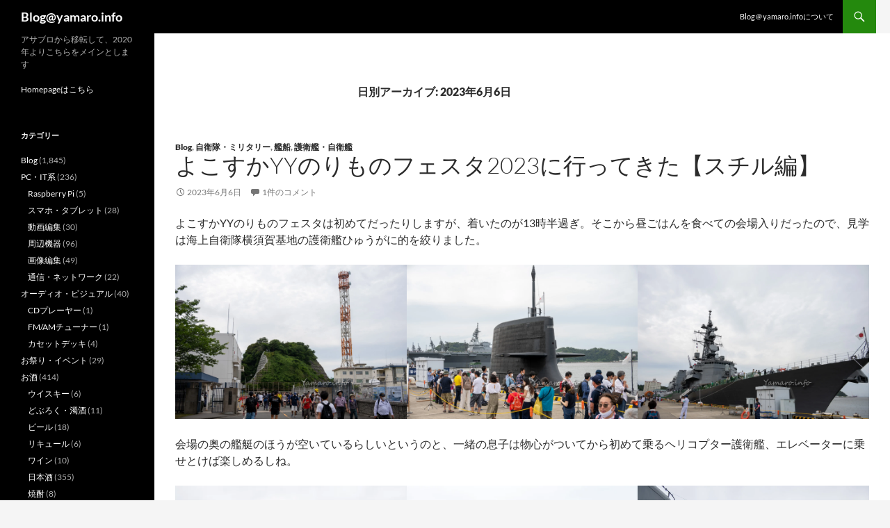

--- FILE ---
content_type: text/html; charset=UTF-8
request_url: https://yamaro.info/wordpress/2023/06/06/
body_size: 34696
content:
<!DOCTYPE html>
<html lang="ja">
<head>
	<meta charset="UTF-8">
	<meta name="viewport" content="width=device-width, initial-scale=1.0">
	<title>2023年6月6日 - Blog@yamaro.info</title>
	<link rel="profile" href="https://gmpg.org/xfn/11">
	<link rel="pingback" href="https://yamaro.info/wordpress/xmlrpc.php">
	<meta name='robots' content='noindex, follow' />
<!-- Jetpack Site Verification Tags -->
<meta name="google-site-verification" content="CslSF67ZaO711iZE-bP65Ig8EU--uOx4DWjonbWGDoo" />

	<!-- This site is optimized with the Yoast SEO plugin v26.8 - https://yoast.com/product/yoast-seo-wordpress/ -->
	<meta property="og:locale" content="ja_JP" />
	<meta property="og:type" content="website" />
	<meta property="og:title" content="2023年6月6日 - Blog@yamaro.info" />
	<meta property="og:url" content="https://yamaro.info/wordpress/2023/06/06/" />
	<meta property="og:site_name" content="Blog@yamaro.info" />
	<meta name="twitter:card" content="summary_large_image" />
	<meta name="twitter:site" content="@Noct_Nikkor" />
	<script type="application/ld+json" class="yoast-schema-graph">{"@context":"https://schema.org","@graph":[{"@type":"CollectionPage","@id":"https://yamaro.info/wordpress/2023/06/06/","url":"https://yamaro.info/wordpress/2023/06/06/","name":"2023年6月6日 - Blog@yamaro.info","isPartOf":{"@id":"https://yamaro.info/wordpress/#website"},"breadcrumb":{"@id":"https://yamaro.info/wordpress/2023/06/06/#breadcrumb"},"inLanguage":"ja"},{"@type":"BreadcrumbList","@id":"https://yamaro.info/wordpress/2023/06/06/#breadcrumb","itemListElement":[{"@type":"ListItem","position":1,"name":"ホーム","item":"https://yamaro.info/wordpress/"},{"@type":"ListItem","position":2,"name":"アーカイブ: 2023年6月6日"}]},{"@type":"WebSite","@id":"https://yamaro.info/wordpress/#website","url":"https://yamaro.info/wordpress/","name":"Blog@yamaro.info","description":"アサブロから移転して、2020年よりこちらをメインとします","potentialAction":[{"@type":"SearchAction","target":{"@type":"EntryPoint","urlTemplate":"https://yamaro.info/wordpress/?s={search_term_string}"},"query-input":{"@type":"PropertyValueSpecification","valueRequired":true,"valueName":"search_term_string"}}],"inLanguage":"ja"}]}</script>
	<!-- / Yoast SEO plugin. -->


<link rel='dns-prefetch' href='//static.addtoany.com' />
<link rel='dns-prefetch' href='//stats.wp.com' />
<link rel='preconnect' href='//c0.wp.com' />
<link rel="alternate" type="application/rss+xml" title="Blog@yamaro.info &raquo; フィード" href="https://yamaro.info/wordpress/feed/" />
<link rel="alternate" type="application/rss+xml" title="Blog@yamaro.info &raquo; コメントフィード" href="https://yamaro.info/wordpress/comments/feed/" />
<style id='wp-img-auto-sizes-contain-inline-css'>
img:is([sizes=auto i],[sizes^="auto," i]){contain-intrinsic-size:3000px 1500px}
/*# sourceURL=wp-img-auto-sizes-contain-inline-css */
</style>
<link rel='stylesheet' id='twentyfourteen-jetpack-css' href='https://c0.wp.com/p/jetpack/15.4/modules/theme-tools/compat/twentyfourteen.css' media='all' />
<style id='wp-emoji-styles-inline-css'>

	img.wp-smiley, img.emoji {
		display: inline !important;
		border: none !important;
		box-shadow: none !important;
		height: 1em !important;
		width: 1em !important;
		margin: 0 0.07em !important;
		vertical-align: -0.1em !important;
		background: none !important;
		padding: 0 !important;
	}
/*# sourceURL=wp-emoji-styles-inline-css */
</style>
<style id='wp-block-library-inline-css'>
:root{--wp-block-synced-color:#7a00df;--wp-block-synced-color--rgb:122,0,223;--wp-bound-block-color:var(--wp-block-synced-color);--wp-editor-canvas-background:#ddd;--wp-admin-theme-color:#007cba;--wp-admin-theme-color--rgb:0,124,186;--wp-admin-theme-color-darker-10:#006ba1;--wp-admin-theme-color-darker-10--rgb:0,107,160.5;--wp-admin-theme-color-darker-20:#005a87;--wp-admin-theme-color-darker-20--rgb:0,90,135;--wp-admin-border-width-focus:2px}@media (min-resolution:192dpi){:root{--wp-admin-border-width-focus:1.5px}}.wp-element-button{cursor:pointer}:root .has-very-light-gray-background-color{background-color:#eee}:root .has-very-dark-gray-background-color{background-color:#313131}:root .has-very-light-gray-color{color:#eee}:root .has-very-dark-gray-color{color:#313131}:root .has-vivid-green-cyan-to-vivid-cyan-blue-gradient-background{background:linear-gradient(135deg,#00d084,#0693e3)}:root .has-purple-crush-gradient-background{background:linear-gradient(135deg,#34e2e4,#4721fb 50%,#ab1dfe)}:root .has-hazy-dawn-gradient-background{background:linear-gradient(135deg,#faaca8,#dad0ec)}:root .has-subdued-olive-gradient-background{background:linear-gradient(135deg,#fafae1,#67a671)}:root .has-atomic-cream-gradient-background{background:linear-gradient(135deg,#fdd79a,#004a59)}:root .has-nightshade-gradient-background{background:linear-gradient(135deg,#330968,#31cdcf)}:root .has-midnight-gradient-background{background:linear-gradient(135deg,#020381,#2874fc)}:root{--wp--preset--font-size--normal:16px;--wp--preset--font-size--huge:42px}.has-regular-font-size{font-size:1em}.has-larger-font-size{font-size:2.625em}.has-normal-font-size{font-size:var(--wp--preset--font-size--normal)}.has-huge-font-size{font-size:var(--wp--preset--font-size--huge)}.has-text-align-center{text-align:center}.has-text-align-left{text-align:left}.has-text-align-right{text-align:right}.has-fit-text{white-space:nowrap!important}#end-resizable-editor-section{display:none}.aligncenter{clear:both}.items-justified-left{justify-content:flex-start}.items-justified-center{justify-content:center}.items-justified-right{justify-content:flex-end}.items-justified-space-between{justify-content:space-between}.screen-reader-text{border:0;clip-path:inset(50%);height:1px;margin:-1px;overflow:hidden;padding:0;position:absolute;width:1px;word-wrap:normal!important}.screen-reader-text:focus{background-color:#ddd;clip-path:none;color:#444;display:block;font-size:1em;height:auto;left:5px;line-height:normal;padding:15px 23px 14px;text-decoration:none;top:5px;width:auto;z-index:100000}html :where(.has-border-color){border-style:solid}html :where([style*=border-top-color]){border-top-style:solid}html :where([style*=border-right-color]){border-right-style:solid}html :where([style*=border-bottom-color]){border-bottom-style:solid}html :where([style*=border-left-color]){border-left-style:solid}html :where([style*=border-width]){border-style:solid}html :where([style*=border-top-width]){border-top-style:solid}html :where([style*=border-right-width]){border-right-style:solid}html :where([style*=border-bottom-width]){border-bottom-style:solid}html :where([style*=border-left-width]){border-left-style:solid}html :where(img[class*=wp-image-]){height:auto;max-width:100%}:where(figure){margin:0 0 1em}html :where(.is-position-sticky){--wp-admin--admin-bar--position-offset:var(--wp-admin--admin-bar--height,0px)}@media screen and (max-width:600px){html :where(.is-position-sticky){--wp-admin--admin-bar--position-offset:0px}}

/*# sourceURL=wp-block-library-inline-css */
</style><style id='wp-block-archives-inline-css'>
.wp-block-archives{box-sizing:border-box}.wp-block-archives-dropdown label{display:block}
/*# sourceURL=https://c0.wp.com/c/6.9/wp-includes/blocks/archives/style.min.css */
</style>
<link rel='stylesheet' id='wp-block-gallery-css' href='https://c0.wp.com/c/6.9/wp-includes/blocks/gallery/style.min.css' media='all' />
<style id='wp-block-gallery-theme-inline-css'>
.blocks-gallery-caption{color:#555;font-size:13px;text-align:center}.is-dark-theme .blocks-gallery-caption{color:#ffffffa6}
/*# sourceURL=https://c0.wp.com/c/6.9/wp-includes/blocks/gallery/theme.min.css */
</style>
<style id='wp-block-image-inline-css'>
.wp-block-image>a,.wp-block-image>figure>a{display:inline-block}.wp-block-image img{box-sizing:border-box;height:auto;max-width:100%;vertical-align:bottom}@media not (prefers-reduced-motion){.wp-block-image img.hide{visibility:hidden}.wp-block-image img.show{animation:show-content-image .4s}}.wp-block-image[style*=border-radius] img,.wp-block-image[style*=border-radius]>a{border-radius:inherit}.wp-block-image.has-custom-border img{box-sizing:border-box}.wp-block-image.aligncenter{text-align:center}.wp-block-image.alignfull>a,.wp-block-image.alignwide>a{width:100%}.wp-block-image.alignfull img,.wp-block-image.alignwide img{height:auto;width:100%}.wp-block-image .aligncenter,.wp-block-image .alignleft,.wp-block-image .alignright,.wp-block-image.aligncenter,.wp-block-image.alignleft,.wp-block-image.alignright{display:table}.wp-block-image .aligncenter>figcaption,.wp-block-image .alignleft>figcaption,.wp-block-image .alignright>figcaption,.wp-block-image.aligncenter>figcaption,.wp-block-image.alignleft>figcaption,.wp-block-image.alignright>figcaption{caption-side:bottom;display:table-caption}.wp-block-image .alignleft{float:left;margin:.5em 1em .5em 0}.wp-block-image .alignright{float:right;margin:.5em 0 .5em 1em}.wp-block-image .aligncenter{margin-left:auto;margin-right:auto}.wp-block-image :where(figcaption){margin-bottom:1em;margin-top:.5em}.wp-block-image.is-style-circle-mask img{border-radius:9999px}@supports ((-webkit-mask-image:none) or (mask-image:none)) or (-webkit-mask-image:none){.wp-block-image.is-style-circle-mask img{border-radius:0;-webkit-mask-image:url('data:image/svg+xml;utf8,<svg viewBox="0 0 100 100" xmlns="http://www.w3.org/2000/svg"><circle cx="50" cy="50" r="50"/></svg>');mask-image:url('data:image/svg+xml;utf8,<svg viewBox="0 0 100 100" xmlns="http://www.w3.org/2000/svg"><circle cx="50" cy="50" r="50"/></svg>');mask-mode:alpha;-webkit-mask-position:center;mask-position:center;-webkit-mask-repeat:no-repeat;mask-repeat:no-repeat;-webkit-mask-size:contain;mask-size:contain}}:root :where(.wp-block-image.is-style-rounded img,.wp-block-image .is-style-rounded img){border-radius:9999px}.wp-block-image figure{margin:0}.wp-lightbox-container{display:flex;flex-direction:column;position:relative}.wp-lightbox-container img{cursor:zoom-in}.wp-lightbox-container img:hover+button{opacity:1}.wp-lightbox-container button{align-items:center;backdrop-filter:blur(16px) saturate(180%);background-color:#5a5a5a40;border:none;border-radius:4px;cursor:zoom-in;display:flex;height:20px;justify-content:center;opacity:0;padding:0;position:absolute;right:16px;text-align:center;top:16px;width:20px;z-index:100}@media not (prefers-reduced-motion){.wp-lightbox-container button{transition:opacity .2s ease}}.wp-lightbox-container button:focus-visible{outline:3px auto #5a5a5a40;outline:3px auto -webkit-focus-ring-color;outline-offset:3px}.wp-lightbox-container button:hover{cursor:pointer;opacity:1}.wp-lightbox-container button:focus{opacity:1}.wp-lightbox-container button:focus,.wp-lightbox-container button:hover,.wp-lightbox-container button:not(:hover):not(:active):not(.has-background){background-color:#5a5a5a40;border:none}.wp-lightbox-overlay{box-sizing:border-box;cursor:zoom-out;height:100vh;left:0;overflow:hidden;position:fixed;top:0;visibility:hidden;width:100%;z-index:100000}.wp-lightbox-overlay .close-button{align-items:center;cursor:pointer;display:flex;justify-content:center;min-height:40px;min-width:40px;padding:0;position:absolute;right:calc(env(safe-area-inset-right) + 16px);top:calc(env(safe-area-inset-top) + 16px);z-index:5000000}.wp-lightbox-overlay .close-button:focus,.wp-lightbox-overlay .close-button:hover,.wp-lightbox-overlay .close-button:not(:hover):not(:active):not(.has-background){background:none;border:none}.wp-lightbox-overlay .lightbox-image-container{height:var(--wp--lightbox-container-height);left:50%;overflow:hidden;position:absolute;top:50%;transform:translate(-50%,-50%);transform-origin:top left;width:var(--wp--lightbox-container-width);z-index:9999999999}.wp-lightbox-overlay .wp-block-image{align-items:center;box-sizing:border-box;display:flex;height:100%;justify-content:center;margin:0;position:relative;transform-origin:0 0;width:100%;z-index:3000000}.wp-lightbox-overlay .wp-block-image img{height:var(--wp--lightbox-image-height);min-height:var(--wp--lightbox-image-height);min-width:var(--wp--lightbox-image-width);width:var(--wp--lightbox-image-width)}.wp-lightbox-overlay .wp-block-image figcaption{display:none}.wp-lightbox-overlay button{background:none;border:none}.wp-lightbox-overlay .scrim{background-color:#fff;height:100%;opacity:.9;position:absolute;width:100%;z-index:2000000}.wp-lightbox-overlay.active{visibility:visible}@media not (prefers-reduced-motion){.wp-lightbox-overlay.active{animation:turn-on-visibility .25s both}.wp-lightbox-overlay.active img{animation:turn-on-visibility .35s both}.wp-lightbox-overlay.show-closing-animation:not(.active){animation:turn-off-visibility .35s both}.wp-lightbox-overlay.show-closing-animation:not(.active) img{animation:turn-off-visibility .25s both}.wp-lightbox-overlay.zoom.active{animation:none;opacity:1;visibility:visible}.wp-lightbox-overlay.zoom.active .lightbox-image-container{animation:lightbox-zoom-in .4s}.wp-lightbox-overlay.zoom.active .lightbox-image-container img{animation:none}.wp-lightbox-overlay.zoom.active .scrim{animation:turn-on-visibility .4s forwards}.wp-lightbox-overlay.zoom.show-closing-animation:not(.active){animation:none}.wp-lightbox-overlay.zoom.show-closing-animation:not(.active) .lightbox-image-container{animation:lightbox-zoom-out .4s}.wp-lightbox-overlay.zoom.show-closing-animation:not(.active) .lightbox-image-container img{animation:none}.wp-lightbox-overlay.zoom.show-closing-animation:not(.active) .scrim{animation:turn-off-visibility .4s forwards}}@keyframes show-content-image{0%{visibility:hidden}99%{visibility:hidden}to{visibility:visible}}@keyframes turn-on-visibility{0%{opacity:0}to{opacity:1}}@keyframes turn-off-visibility{0%{opacity:1;visibility:visible}99%{opacity:0;visibility:visible}to{opacity:0;visibility:hidden}}@keyframes lightbox-zoom-in{0%{transform:translate(calc((-100vw + var(--wp--lightbox-scrollbar-width))/2 + var(--wp--lightbox-initial-left-position)),calc(-50vh + var(--wp--lightbox-initial-top-position))) scale(var(--wp--lightbox-scale))}to{transform:translate(-50%,-50%) scale(1)}}@keyframes lightbox-zoom-out{0%{transform:translate(-50%,-50%) scale(1);visibility:visible}99%{visibility:visible}to{transform:translate(calc((-100vw + var(--wp--lightbox-scrollbar-width))/2 + var(--wp--lightbox-initial-left-position)),calc(-50vh + var(--wp--lightbox-initial-top-position))) scale(var(--wp--lightbox-scale));visibility:hidden}}
/*# sourceURL=https://c0.wp.com/c/6.9/wp-includes/blocks/image/style.min.css */
</style>
<style id='wp-block-image-theme-inline-css'>
:root :where(.wp-block-image figcaption){color:#555;font-size:13px;text-align:center}.is-dark-theme :root :where(.wp-block-image figcaption){color:#ffffffa6}.wp-block-image{margin:0 0 1em}
/*# sourceURL=https://c0.wp.com/c/6.9/wp-includes/blocks/image/theme.min.css */
</style>
<style id='wp-block-latest-posts-inline-css'>
.wp-block-latest-posts{box-sizing:border-box}.wp-block-latest-posts.alignleft{margin-right:2em}.wp-block-latest-posts.alignright{margin-left:2em}.wp-block-latest-posts.wp-block-latest-posts__list{list-style:none}.wp-block-latest-posts.wp-block-latest-posts__list li{clear:both;overflow-wrap:break-word}.wp-block-latest-posts.is-grid{display:flex;flex-wrap:wrap}.wp-block-latest-posts.is-grid li{margin:0 1.25em 1.25em 0;width:100%}@media (min-width:600px){.wp-block-latest-posts.columns-2 li{width:calc(50% - .625em)}.wp-block-latest-posts.columns-2 li:nth-child(2n){margin-right:0}.wp-block-latest-posts.columns-3 li{width:calc(33.33333% - .83333em)}.wp-block-latest-posts.columns-3 li:nth-child(3n){margin-right:0}.wp-block-latest-posts.columns-4 li{width:calc(25% - .9375em)}.wp-block-latest-posts.columns-4 li:nth-child(4n){margin-right:0}.wp-block-latest-posts.columns-5 li{width:calc(20% - 1em)}.wp-block-latest-posts.columns-5 li:nth-child(5n){margin-right:0}.wp-block-latest-posts.columns-6 li{width:calc(16.66667% - 1.04167em)}.wp-block-latest-posts.columns-6 li:nth-child(6n){margin-right:0}}:root :where(.wp-block-latest-posts.is-grid){padding:0}:root :where(.wp-block-latest-posts.wp-block-latest-posts__list){padding-left:0}.wp-block-latest-posts__post-author,.wp-block-latest-posts__post-date{display:block;font-size:.8125em}.wp-block-latest-posts__post-excerpt,.wp-block-latest-posts__post-full-content{margin-bottom:1em;margin-top:.5em}.wp-block-latest-posts__featured-image a{display:inline-block}.wp-block-latest-posts__featured-image img{height:auto;max-width:100%;width:auto}.wp-block-latest-posts__featured-image.alignleft{float:left;margin-right:1em}.wp-block-latest-posts__featured-image.alignright{float:right;margin-left:1em}.wp-block-latest-posts__featured-image.aligncenter{margin-bottom:1em;text-align:center}
/*# sourceURL=https://c0.wp.com/c/6.9/wp-includes/blocks/latest-posts/style.min.css */
</style>
<style id='wp-block-tag-cloud-inline-css'>
.wp-block-tag-cloud{box-sizing:border-box}.wp-block-tag-cloud.aligncenter{justify-content:center;text-align:center}.wp-block-tag-cloud a{display:inline-block;margin-right:5px}.wp-block-tag-cloud span{display:inline-block;margin-left:5px;text-decoration:none}:root :where(.wp-block-tag-cloud.is-style-outline){display:flex;flex-wrap:wrap;gap:1ch}:root :where(.wp-block-tag-cloud.is-style-outline a){border:1px solid;font-size:unset!important;margin-right:0;padding:1ch 2ch;text-decoration:none!important}
/*# sourceURL=https://c0.wp.com/c/6.9/wp-includes/blocks/tag-cloud/style.min.css */
</style>
<style id='wp-block-paragraph-inline-css'>
.is-small-text{font-size:.875em}.is-regular-text{font-size:1em}.is-large-text{font-size:2.25em}.is-larger-text{font-size:3em}.has-drop-cap:not(:focus):first-letter{float:left;font-size:8.4em;font-style:normal;font-weight:100;line-height:.68;margin:.05em .1em 0 0;text-transform:uppercase}body.rtl .has-drop-cap:not(:focus):first-letter{float:none;margin-left:.1em}p.has-drop-cap.has-background{overflow:hidden}:root :where(p.has-background){padding:1.25em 2.375em}:where(p.has-text-color:not(.has-link-color)) a{color:inherit}p.has-text-align-left[style*="writing-mode:vertical-lr"],p.has-text-align-right[style*="writing-mode:vertical-rl"]{rotate:180deg}
/*# sourceURL=https://c0.wp.com/c/6.9/wp-includes/blocks/paragraph/style.min.css */
</style>
<style id='global-styles-inline-css'>
:root{--wp--preset--aspect-ratio--square: 1;--wp--preset--aspect-ratio--4-3: 4/3;--wp--preset--aspect-ratio--3-4: 3/4;--wp--preset--aspect-ratio--3-2: 3/2;--wp--preset--aspect-ratio--2-3: 2/3;--wp--preset--aspect-ratio--16-9: 16/9;--wp--preset--aspect-ratio--9-16: 9/16;--wp--preset--color--black: #000;--wp--preset--color--cyan-bluish-gray: #abb8c3;--wp--preset--color--white: #fff;--wp--preset--color--pale-pink: #f78da7;--wp--preset--color--vivid-red: #cf2e2e;--wp--preset--color--luminous-vivid-orange: #ff6900;--wp--preset--color--luminous-vivid-amber: #fcb900;--wp--preset--color--light-green-cyan: #7bdcb5;--wp--preset--color--vivid-green-cyan: #00d084;--wp--preset--color--pale-cyan-blue: #8ed1fc;--wp--preset--color--vivid-cyan-blue: #0693e3;--wp--preset--color--vivid-purple: #9b51e0;--wp--preset--color--green: #24890d;--wp--preset--color--dark-gray: #2b2b2b;--wp--preset--color--medium-gray: #767676;--wp--preset--color--light-gray: #f5f5f5;--wp--preset--gradient--vivid-cyan-blue-to-vivid-purple: linear-gradient(135deg,rgb(6,147,227) 0%,rgb(155,81,224) 100%);--wp--preset--gradient--light-green-cyan-to-vivid-green-cyan: linear-gradient(135deg,rgb(122,220,180) 0%,rgb(0,208,130) 100%);--wp--preset--gradient--luminous-vivid-amber-to-luminous-vivid-orange: linear-gradient(135deg,rgb(252,185,0) 0%,rgb(255,105,0) 100%);--wp--preset--gradient--luminous-vivid-orange-to-vivid-red: linear-gradient(135deg,rgb(255,105,0) 0%,rgb(207,46,46) 100%);--wp--preset--gradient--very-light-gray-to-cyan-bluish-gray: linear-gradient(135deg,rgb(238,238,238) 0%,rgb(169,184,195) 100%);--wp--preset--gradient--cool-to-warm-spectrum: linear-gradient(135deg,rgb(74,234,220) 0%,rgb(151,120,209) 20%,rgb(207,42,186) 40%,rgb(238,44,130) 60%,rgb(251,105,98) 80%,rgb(254,248,76) 100%);--wp--preset--gradient--blush-light-purple: linear-gradient(135deg,rgb(255,206,236) 0%,rgb(152,150,240) 100%);--wp--preset--gradient--blush-bordeaux: linear-gradient(135deg,rgb(254,205,165) 0%,rgb(254,45,45) 50%,rgb(107,0,62) 100%);--wp--preset--gradient--luminous-dusk: linear-gradient(135deg,rgb(255,203,112) 0%,rgb(199,81,192) 50%,rgb(65,88,208) 100%);--wp--preset--gradient--pale-ocean: linear-gradient(135deg,rgb(255,245,203) 0%,rgb(182,227,212) 50%,rgb(51,167,181) 100%);--wp--preset--gradient--electric-grass: linear-gradient(135deg,rgb(202,248,128) 0%,rgb(113,206,126) 100%);--wp--preset--gradient--midnight: linear-gradient(135deg,rgb(2,3,129) 0%,rgb(40,116,252) 100%);--wp--preset--font-size--small: 13px;--wp--preset--font-size--medium: 20px;--wp--preset--font-size--large: 36px;--wp--preset--font-size--x-large: 42px;--wp--preset--spacing--20: 0.44rem;--wp--preset--spacing--30: 0.67rem;--wp--preset--spacing--40: 1rem;--wp--preset--spacing--50: 1.5rem;--wp--preset--spacing--60: 2.25rem;--wp--preset--spacing--70: 3.38rem;--wp--preset--spacing--80: 5.06rem;--wp--preset--shadow--natural: 6px 6px 9px rgba(0, 0, 0, 0.2);--wp--preset--shadow--deep: 12px 12px 50px rgba(0, 0, 0, 0.4);--wp--preset--shadow--sharp: 6px 6px 0px rgba(0, 0, 0, 0.2);--wp--preset--shadow--outlined: 6px 6px 0px -3px rgb(255, 255, 255), 6px 6px rgb(0, 0, 0);--wp--preset--shadow--crisp: 6px 6px 0px rgb(0, 0, 0);}:where(.is-layout-flex){gap: 0.5em;}:where(.is-layout-grid){gap: 0.5em;}body .is-layout-flex{display: flex;}.is-layout-flex{flex-wrap: wrap;align-items: center;}.is-layout-flex > :is(*, div){margin: 0;}body .is-layout-grid{display: grid;}.is-layout-grid > :is(*, div){margin: 0;}:where(.wp-block-columns.is-layout-flex){gap: 2em;}:where(.wp-block-columns.is-layout-grid){gap: 2em;}:where(.wp-block-post-template.is-layout-flex){gap: 1.25em;}:where(.wp-block-post-template.is-layout-grid){gap: 1.25em;}.has-black-color{color: var(--wp--preset--color--black) !important;}.has-cyan-bluish-gray-color{color: var(--wp--preset--color--cyan-bluish-gray) !important;}.has-white-color{color: var(--wp--preset--color--white) !important;}.has-pale-pink-color{color: var(--wp--preset--color--pale-pink) !important;}.has-vivid-red-color{color: var(--wp--preset--color--vivid-red) !important;}.has-luminous-vivid-orange-color{color: var(--wp--preset--color--luminous-vivid-orange) !important;}.has-luminous-vivid-amber-color{color: var(--wp--preset--color--luminous-vivid-amber) !important;}.has-light-green-cyan-color{color: var(--wp--preset--color--light-green-cyan) !important;}.has-vivid-green-cyan-color{color: var(--wp--preset--color--vivid-green-cyan) !important;}.has-pale-cyan-blue-color{color: var(--wp--preset--color--pale-cyan-blue) !important;}.has-vivid-cyan-blue-color{color: var(--wp--preset--color--vivid-cyan-blue) !important;}.has-vivid-purple-color{color: var(--wp--preset--color--vivid-purple) !important;}.has-black-background-color{background-color: var(--wp--preset--color--black) !important;}.has-cyan-bluish-gray-background-color{background-color: var(--wp--preset--color--cyan-bluish-gray) !important;}.has-white-background-color{background-color: var(--wp--preset--color--white) !important;}.has-pale-pink-background-color{background-color: var(--wp--preset--color--pale-pink) !important;}.has-vivid-red-background-color{background-color: var(--wp--preset--color--vivid-red) !important;}.has-luminous-vivid-orange-background-color{background-color: var(--wp--preset--color--luminous-vivid-orange) !important;}.has-luminous-vivid-amber-background-color{background-color: var(--wp--preset--color--luminous-vivid-amber) !important;}.has-light-green-cyan-background-color{background-color: var(--wp--preset--color--light-green-cyan) !important;}.has-vivid-green-cyan-background-color{background-color: var(--wp--preset--color--vivid-green-cyan) !important;}.has-pale-cyan-blue-background-color{background-color: var(--wp--preset--color--pale-cyan-blue) !important;}.has-vivid-cyan-blue-background-color{background-color: var(--wp--preset--color--vivid-cyan-blue) !important;}.has-vivid-purple-background-color{background-color: var(--wp--preset--color--vivid-purple) !important;}.has-black-border-color{border-color: var(--wp--preset--color--black) !important;}.has-cyan-bluish-gray-border-color{border-color: var(--wp--preset--color--cyan-bluish-gray) !important;}.has-white-border-color{border-color: var(--wp--preset--color--white) !important;}.has-pale-pink-border-color{border-color: var(--wp--preset--color--pale-pink) !important;}.has-vivid-red-border-color{border-color: var(--wp--preset--color--vivid-red) !important;}.has-luminous-vivid-orange-border-color{border-color: var(--wp--preset--color--luminous-vivid-orange) !important;}.has-luminous-vivid-amber-border-color{border-color: var(--wp--preset--color--luminous-vivid-amber) !important;}.has-light-green-cyan-border-color{border-color: var(--wp--preset--color--light-green-cyan) !important;}.has-vivid-green-cyan-border-color{border-color: var(--wp--preset--color--vivid-green-cyan) !important;}.has-pale-cyan-blue-border-color{border-color: var(--wp--preset--color--pale-cyan-blue) !important;}.has-vivid-cyan-blue-border-color{border-color: var(--wp--preset--color--vivid-cyan-blue) !important;}.has-vivid-purple-border-color{border-color: var(--wp--preset--color--vivid-purple) !important;}.has-vivid-cyan-blue-to-vivid-purple-gradient-background{background: var(--wp--preset--gradient--vivid-cyan-blue-to-vivid-purple) !important;}.has-light-green-cyan-to-vivid-green-cyan-gradient-background{background: var(--wp--preset--gradient--light-green-cyan-to-vivid-green-cyan) !important;}.has-luminous-vivid-amber-to-luminous-vivid-orange-gradient-background{background: var(--wp--preset--gradient--luminous-vivid-amber-to-luminous-vivid-orange) !important;}.has-luminous-vivid-orange-to-vivid-red-gradient-background{background: var(--wp--preset--gradient--luminous-vivid-orange-to-vivid-red) !important;}.has-very-light-gray-to-cyan-bluish-gray-gradient-background{background: var(--wp--preset--gradient--very-light-gray-to-cyan-bluish-gray) !important;}.has-cool-to-warm-spectrum-gradient-background{background: var(--wp--preset--gradient--cool-to-warm-spectrum) !important;}.has-blush-light-purple-gradient-background{background: var(--wp--preset--gradient--blush-light-purple) !important;}.has-blush-bordeaux-gradient-background{background: var(--wp--preset--gradient--blush-bordeaux) !important;}.has-luminous-dusk-gradient-background{background: var(--wp--preset--gradient--luminous-dusk) !important;}.has-pale-ocean-gradient-background{background: var(--wp--preset--gradient--pale-ocean) !important;}.has-electric-grass-gradient-background{background: var(--wp--preset--gradient--electric-grass) !important;}.has-midnight-gradient-background{background: var(--wp--preset--gradient--midnight) !important;}.has-small-font-size{font-size: var(--wp--preset--font-size--small) !important;}.has-medium-font-size{font-size: var(--wp--preset--font-size--medium) !important;}.has-large-font-size{font-size: var(--wp--preset--font-size--large) !important;}.has-x-large-font-size{font-size: var(--wp--preset--font-size--x-large) !important;}
/*# sourceURL=global-styles-inline-css */
</style>
<style id='core-block-supports-inline-css'>
.wp-block-gallery.wp-block-gallery-1{--wp--style--unstable-gallery-gap:var( --wp--style--gallery-gap-default, var( --gallery-block--gutter-size, var( --wp--style--block-gap, 0.5em ) ) );gap:var( --wp--style--gallery-gap-default, var( --gallery-block--gutter-size, var( --wp--style--block-gap, 0.5em ) ) );}.wp-block-gallery.wp-block-gallery-2{--wp--style--unstable-gallery-gap:var( --wp--style--gallery-gap-default, var( --gallery-block--gutter-size, var( --wp--style--block-gap, 0.5em ) ) );gap:var( --wp--style--gallery-gap-default, var( --gallery-block--gutter-size, var( --wp--style--block-gap, 0.5em ) ) );}.wp-block-gallery.wp-block-gallery-3{--wp--style--unstable-gallery-gap:var( --wp--style--gallery-gap-default, var( --gallery-block--gutter-size, var( --wp--style--block-gap, 0.5em ) ) );gap:var( --wp--style--gallery-gap-default, var( --gallery-block--gutter-size, var( --wp--style--block-gap, 0.5em ) ) );}
/*# sourceURL=core-block-supports-inline-css */
</style>

<style id='classic-theme-styles-inline-css'>
/*! This file is auto-generated */
.wp-block-button__link{color:#fff;background-color:#32373c;border-radius:9999px;box-shadow:none;text-decoration:none;padding:calc(.667em + 2px) calc(1.333em + 2px);font-size:1.125em}.wp-block-file__button{background:#32373c;color:#fff;text-decoration:none}
/*# sourceURL=/wp-includes/css/classic-themes.min.css */
</style>
<link rel='stylesheet' id='aalb_basics_css-css' href='https://yamaro.info/wordpress/wp-content/plugins/amazon-associates-link-builder/css/aalb_basics.css?ver=1.9.3' media='all' />
<link rel='stylesheet' id='twentyfourteen-lato-css' href='https://yamaro.info/wordpress/wp-content/themes/twentyfourteen/fonts/font-lato.css?ver=20230328' media='all' />
<link rel='stylesheet' id='genericons-css' href='https://c0.wp.com/p/jetpack/15.4/_inc/genericons/genericons/genericons.css' media='all' />
<link rel='stylesheet' id='twentyfourteen-style-css' href='https://yamaro.info/wordpress/wp-content/themes/twentyfourteen/style.css?ver=20251202' media='all' />
<link rel='stylesheet' id='twentyfourteen-block-style-css' href='https://yamaro.info/wordpress/wp-content/themes/twentyfourteen/css/blocks.css?ver=20250715' media='all' />
<link rel='stylesheet' id='addtoany-css' href='https://yamaro.info/wordpress/wp-content/plugins/add-to-any/addtoany.min.css?ver=1.16' media='all' />
<script src="https://c0.wp.com/c/6.9/wp-includes/js/jquery/jquery.min.js" id="jquery-core-js"></script>
<script src="https://c0.wp.com/c/6.9/wp-includes/js/jquery/jquery-migrate.min.js" id="jquery-migrate-js"></script>
<script id="addtoany-core-js-before">
window.a2a_config=window.a2a_config||{};a2a_config.callbacks=[];a2a_config.overlays=[];a2a_config.templates={};a2a_localize = {
	Share: "共有",
	Save: "ブックマーク",
	Subscribe: "購読",
	Email: "メール",
	Bookmark: "ブックマーク",
	ShowAll: "すべて表示する",
	ShowLess: "小さく表示する",
	FindServices: "サービスを探す",
	FindAnyServiceToAddTo: "追加するサービスを今すぐ探す",
	PoweredBy: "Powered by",
	ShareViaEmail: "メールでシェアする",
	SubscribeViaEmail: "メールで購読する",
	BookmarkInYourBrowser: "ブラウザにブックマーク",
	BookmarkInstructions: "このページをブックマークするには、 Ctrl+D または \u2318+D を押下。",
	AddToYourFavorites: "お気に入りに追加",
	SendFromWebOrProgram: "任意のメールアドレスまたはメールプログラムから送信",
	EmailProgram: "メールプログラム",
	More: "詳細&#8230;",
	ThanksForSharing: "共有ありがとうございます !",
	ThanksForFollowing: "フォローありがとうございます !"
};


//# sourceURL=addtoany-core-js-before
</script>
<script defer src="https://static.addtoany.com/menu/page.js" id="addtoany-core-js"></script>
<script defer src="https://yamaro.info/wordpress/wp-content/plugins/add-to-any/addtoany.min.js?ver=1.1" id="addtoany-jquery-js"></script>
<script src="https://yamaro.info/wordpress/wp-content/plugins/yyi-rinker/js/event-tracking.js?v=1.11.1" id="yyi_rinker_event_tracking_script-js"></script>
<script src="https://yamaro.info/wordpress/wp-content/themes/twentyfourteen/js/functions.js?ver=20250729" id="twentyfourteen-script-js" defer data-wp-strategy="defer"></script>
<link rel="https://api.w.org/" href="https://yamaro.info/wordpress/wp-json/" /><link rel="EditURI" type="application/rsd+xml" title="RSD" href="https://yamaro.info/wordpress/xmlrpc.php?rsd" />

	<style>img#wpstats{display:none}</style>
		<script type="text/javascript" language="javascript">
    var vc_pid = "890051056";
</script><script type="text/javascript" src="//aml.valuecommerce.com/vcdal.js" async></script><style>
.yyi-rinker-img-s .yyi-rinker-image {
	width: 56px;
	min-width: 56px;
	margin:auto;
}
.yyi-rinker-img-m .yyi-rinker-image {
	width: 175px;
	min-width: 175px;
	margin:auto;
}
.yyi-rinker-img-l .yyi-rinker-image {
	width: 200px;
	min-width: 200px;
	margin:auto;
}
.yyi-rinker-img-s .yyi-rinker-image img.yyi-rinker-main-img {
	width: auto;
	max-height: 56px;
}
.yyi-rinker-img-m .yyi-rinker-image img.yyi-rinker-main-img {
	width: auto;
	max-height: 170px;
}
.yyi-rinker-img-l .yyi-rinker-image img.yyi-rinker-main-img {
	width: auto;
	max-height: 200px;
}

div.yyi-rinker-contents div.yyi-rinker-box ul.yyi-rinker-links li {
    list-style: none;
}
div.yyi-rinker-contents ul.yyi-rinker-links {
	border: none;
}
div.yyi-rinker-contents ul.yyi-rinker-links li a {
	text-decoration: none;
}
div.yyi-rinker-contents {
    margin: 2em 0;
}
div.yyi-rinker-contents div.yyi-rinker-box {
    display: flex;
    padding: 26px 26px 0;
    border: 3px solid #f5f5f5;
    box-sizing: border-box;
}
@media (min-width: 768px) {
    div.yyi-rinker-contents div.yyi-rinker-box {
        padding: 26px 26px 0;
    }
}
@media (max-width: 767px) {
    div.yyi-rinker-contents div.yyi-rinker-box {
        flex-direction: column;
        padding: 26px 14px 0;
    }
}
div.yyi-rinker-box div.yyi-rinker-image {
    display: flex;
    flex: none;
}
div.yyi-rinker-box div.yyi-rinker-image a {
    display: inline-block;
    height: fit-content;
    margin-bottom: 26px;
}
div.yyi-rinker-image img.yyi-rinker-main-img {
    display: block;
    max-width: 100%;
    height: auto;
}
div.yyi-rinker-img-s img.yyi-rinker-main-img {
    width: 56px;
}
div.yyi-rinker-img-m img.yyi-rinker-main-img {
    width: 120px;
}
div.yyi-rinker-img-l img.yyi-rinker-main-img {
    width: 200px;
}
div.yyi-rinker-box div.yyi-rinker-info {
    display: flex;
    width: 100%;
    flex-direction: column;
}
@media (min-width: 768px) {
    div.yyi-rinker-box div.yyi-rinker-info {
        padding-left: 26px;
    }
}
@media (max-width: 767px) {
    div.yyi-rinker-box div.yyi-rinker-info {
        text-align: center;
    }
}
div.yyi-rinker-info div.yyi-rinker-title a {
    color: #333;
    font-weight: 600;
    font-size: 18px;
    text-decoration: none;
}
div.yyi-rinker-info div.yyi-rinker-detail {
    display: flex;
    flex-direction: column;
    padding: 8px 0 12px;
}
div.yyi-rinker-detail div:not(:last-child) {
    padding-bottom: 8px;
}
div.yyi-rinker-detail div.credit-box {
    font-size: 12px;
}
div.yyi-rinker-detail div.credit-box a {
    text-decoration: underline;
}
div.yyi-rinker-detail div.brand,
div.yyi-rinker-detail div.price-box {
    font-size: 14px;
}
@media (max-width: 767px) {
    div.price-box span.price {
        display: block;
    }
}
div.yyi-rinker-info div.free-text {
    order: 2;
    padding-top: 8px;
    font-size: 16px;
}
div.yyi-rinker-info ul.yyi-rinker-links {
    display: flex;
    flex-wrap: wrap;
    margin: 0 0 14px;
    padding: 0;
    list-style-type: none;
}
div.yyi-rinker-info ul.yyi-rinker-links li {
    display: inherit;
    flex-direction: column;
    align-self: flex-end;
    text-align: center;
}
@media (min-width: 768px) {
    div.yyi-rinker-info ul.yyi-rinker-links li:not(:last-child){
        margin-right: 8px;
    }
    div.yyi-rinker-info ul.yyi-rinker-links li {
        margin-bottom: 12px;
    }
}
@media (max-width: 767px) {
    div.yyi-rinker-info ul.yyi-rinker-links li {
        width: 100%;
        margin-bottom: 10px;
    }
}
ul.yyi-rinker-links li.amazonkindlelink a {
    background-color: #37475a;
}
ul.yyi-rinker-links li.amazonlink a {
    background-color: #f9bf51;
}
ul.yyi-rinker-links li.rakutenlink a {
    background-color: #d53a3a;
}
ul.yyi-rinker-links li.yahoolink a {
    background-color: #76c2f3;
}
ul.yyi-rinker-links li.mercarilink a {
    background-color: #ff0211;
}
ul.yyi-rinker-links li.freelink1 a {
    background-color: #5db49f;
}
ul.yyi-rinker-links li.freelink2 a {
    background-color: #7e77c1;
}
ul.yyi-rinker-links li.freelink3 a {
    background-color: #3974be;
}
ul.yyi-rinker-links li.freelink4 a {
    background-color: #333;
}
ul.yyi-rinker-links a.yyi-rinker-link {
    display: flex;
    position: relative;
    width: 100%;
    min-height: 38px;
    overflow-x: hidden;
    flex-wrap: wrap-reverse;
    justify-content: center;
    align-items: center;
    border-radius: 2px;
    box-shadow: 0 1px 6px 0 rgba(0,0,0,0.12);
    color: #fff;
    font-weight: 600;
    font-size: 14px;
    white-space: nowrap;
    transition: 0.3s ease-out;
    box-sizing: border-box;
}
ul.yyi-rinker-links a.yyi-rinker-link:after {
    position: absolute;
    right: 12px;
    width: 6px;
    height: 6px;
    border-top: 2px solid;
    border-right: 2px solid;
    content: "";
    transform: rotate(45deg);
    box-sizing: border-box;
}
ul.yyi-rinker-links a.yyi-rinker-link:hover {
    box-shadow: 0 4px 6px 2px rgba(0,0,0,0.12);
    transform: translateY(-2px);
}
@media (min-width: 768px) {
    ul.yyi-rinker-links a.yyi-rinker-link {
        padding: 6px 24px;
    }
}
@media (max-width: 767px) {
    ul.yyi-rinker-links a.yyi-rinker-link {
        padding: 10px 24px;
    }
}</style><style>
.yyi-rinker-images {
    display: flex;
    justify-content: center;
    align-items: center;
    position: relative;

}
div.yyi-rinker-image img.yyi-rinker-main-img.hidden {
    display: none;
}

.yyi-rinker-images-arrow {
    cursor: pointer;
    position: absolute;
    top: 50%;
    display: block;
    margin-top: -11px;
    opacity: 0.6;
    width: 22px;
}

.yyi-rinker-images-arrow-left{
    left: -10px;
}
.yyi-rinker-images-arrow-right{
    right: -10px;
}

.yyi-rinker-images-arrow-left.hidden {
    display: none;
}

.yyi-rinker-images-arrow-right.hidden {
    display: none;
}
div.yyi-rinker-contents.yyi-rinker-design-tate  div.yyi-rinker-box{
    flex-direction: column;
}

div.yyi-rinker-contents.yyi-rinker-design-slim div.yyi-rinker-box .yyi-rinker-links {
    flex-direction: column;
}

div.yyi-rinker-contents.yyi-rinker-design-slim div.yyi-rinker-info {
    width: 100%;
}

div.yyi-rinker-contents.yyi-rinker-design-slim .yyi-rinker-title {
    text-align: center;
}

div.yyi-rinker-contents.yyi-rinker-design-slim .yyi-rinker-links {
    text-align: center;
}
div.yyi-rinker-contents.yyi-rinker-design-slim .yyi-rinker-image {
    margin: auto;
}

div.yyi-rinker-contents.yyi-rinker-design-slim div.yyi-rinker-info ul.yyi-rinker-links li {
	align-self: stretch;
}
div.yyi-rinker-contents.yyi-rinker-design-slim div.yyi-rinker-box div.yyi-rinker-info {
	padding: 0;
}
div.yyi-rinker-contents.yyi-rinker-design-slim div.yyi-rinker-box {
	flex-direction: column;
	padding: 14px 5px 0;
}

.yyi-rinker-design-slim div.yyi-rinker-box div.yyi-rinker-info {
	text-align: center;
}

.yyi-rinker-design-slim div.price-box span.price {
	display: block;
}

div.yyi-rinker-contents.yyi-rinker-design-slim div.yyi-rinker-info div.yyi-rinker-title a{
	font-size:16px;
}

div.yyi-rinker-contents.yyi-rinker-design-slim ul.yyi-rinker-links li.amazonkindlelink:before,  div.yyi-rinker-contents.yyi-rinker-design-slim ul.yyi-rinker-links li.amazonlink:before,  div.yyi-rinker-contents.yyi-rinker-design-slim ul.yyi-rinker-links li.rakutenlink:before, div.yyi-rinker-contents.yyi-rinker-design-slim ul.yyi-rinker-links li.yahoolink:before, div.yyi-rinker-contents.yyi-rinker-design-slim ul.yyi-rinker-links li.mercarilink:before {
	font-size:12px;
}

div.yyi-rinker-contents.yyi-rinker-design-slim ul.yyi-rinker-links li a {
	font-size: 13px;
}
.entry-content ul.yyi-rinker-links li {
	padding: 0;
}

div.yyi-rinker-contents .yyi-rinker-attention.attention_desing_right_ribbon {
    width: 89px;
    height: 91px;
    position: absolute;
    top: -1px;
    right: -1px;
    left: auto;
    overflow: hidden;
}

div.yyi-rinker-contents .yyi-rinker-attention.attention_desing_right_ribbon span {
    display: inline-block;
    width: 146px;
    position: absolute;
    padding: 4px 0;
    left: -13px;
    top: 12px;
    text-align: center;
    font-size: 12px;
    line-height: 24px;
    -webkit-transform: rotate(45deg);
    transform: rotate(45deg);
    box-shadow: 0 1px 3px rgba(0, 0, 0, 0.2);
}

div.yyi-rinker-contents .yyi-rinker-attention.attention_desing_right_ribbon {
    background: none;
}
.yyi-rinker-attention.attention_desing_right_ribbon .yyi-rinker-attention-after,
.yyi-rinker-attention.attention_desing_right_ribbon .yyi-rinker-attention-before{
display:none;
}
div.yyi-rinker-use-right_ribbon div.yyi-rinker-title {
    margin-right: 2rem;
}

ul.yyi-rinker-links li.mercarilink a {
    background-color: #ff0211;
}
.yyi-rinker-design-slim div.yyi-rinker-info ul.yyi-rinker-links li {
	width: 100%;
	margin-bottom: 10px;
}
 .yyi-rinker-design-slim ul.yyi-rinker-links a.yyi-rinker-link {
	padding: 10px 24px;
}

/** ver1.9.2 以降追加 **/
.yyi-rinker-contents .yyi-rinker-info {
    padding-left: 10px;
}
.yyi-rinker-img-s .yyi-rinker-image .yyi-rinker-images img{
    max-height: 75px;
}
.yyi-rinker-img-m .yyi-rinker-image .yyi-rinker-images img{
    max-height: 175px;
}
.yyi-rinker-img-l .yyi-rinker-image .yyi-rinker-images img{
    max-height: 200px;
}
div.yyi-rinker-contents div.yyi-rinker-image {
    flex-direction: column;
    align-items: center;
}
div.yyi-rinker-contents ul.yyi-rinker-thumbnails {
    display: flex;
    flex-direction: row;
    flex-wrap : wrap;
    list-style: none;
    border:none;
    padding: 0;
    margin: 5px 0;
}
div.yyi-rinker-contents ul.yyi-rinker-thumbnails li{
    cursor: pointer;
    height: 32px;
    text-align: center;
    vertical-align: middle;
    width: 32px;
    border:none;
    padding: 0;
    margin: 0;
    box-sizing: content-box;
}
div.yyi-rinker-contents ul.yyi-rinker-thumbnails li img {
    vertical-align: middle;
}

div.yyi-rinker-contents ul.yyi-rinker-thumbnails li {
    border: 1px solid #fff;
}
div.yyi-rinker-contents ul.yyi-rinker-thumbnails li.thumb-active {
    border: 1px solid #eee;
}

/* ここから　mini */
div.yyi-rinker-contents.yyi-rinker-design-mini {
    border: none;
    box-shadow: none;
    background-color: transparent;
}

/* ボタン非表示 */
.yyi-rinker-design-mini div.yyi-rinker-info ul.yyi-rinker-links,
.yyi-rinker-design-mini div.yyi-rinker-info .brand,
.yyi-rinker-design-mini div.yyi-rinker-info .price-box {
    display: none;
}

div.yyi-rinker-contents.yyi-rinker-design-mini .credit-box{
    text-align: right;
}

div.yyi-rinker-contents.yyi-rinker-design-mini div.yyi-rinker-info {
    width:100%;
}
.yyi-rinker-design-mini div.yyi-rinker-info div.yyi-rinker-title {
    line-height: 1.2;
    min-height: 2.4em;
    margin-bottom: 0;
}
.yyi-rinker-design-mini div.yyi-rinker-info div.yyi-rinker-title a {
    font-size: 12px;
    text-decoration: none;
    text-decoration: underline;
}
div.yyi-rinker-contents.yyi-rinker-design-mini {
    position: relative;
    max-width: 100%;
    border: none;
    border-radius: 12px;
    box-shadow: 0 1px 6px rgb(0 0 0 / 12%);
    background-color: #fff;
}

div.yyi-rinker-contents.yyi-rinker-design-mini div.yyi-rinker-box {
    border: none;
}

.yyi-rinker-design-mini div.yyi-rinker-image {
    width: 60px;
    min-width: 60px;

}
div.yyi-rinker-design-mini div.yyi-rinker-image img.yyi-rinker-main-img{
    max-height: 3.6em;
}
.yyi-rinker-design-mini div.yyi-rinker-detail div.credit-box {
    font-size: 10px;
}
.yyi-rinker-design-mini div.yyi-rinker-detail div.brand,
.yyi-rinker-design-mini div.yyi-rinker-detail div.price-box {
    font-size: 10px;
}
.yyi-rinker-design-mini div.yyi-rinker-info div.yyi-rinker-detail {
    padding: 0;
}
.yyi-rinker-design-mini div.yyi-rinker-detail div:not(:last-child) {
    padding-bottom: 0;
}
.yyi-rinker-design-mini div.yyi-rinker-box div.yyi-rinker-image a {
    margin-bottom: 16px;
}
@media (min-width: 768px){
    div.yyi-rinker-contents.yyi-rinker-design-mini div.yyi-rinker-box {
        padding: 12px;
    }
    .yyi-rinker-design-mini div.yyi-rinker-box div.yyi-rinker-info {
        justify-content: center;
        padding-left: 24px;
    }
}
@media (max-width: 767px){
    div.yyi-rinker-contents.yyi-rinker-design-mini {
        max-width:100%;
    }
    div.yyi-rinker-contents.yyi-rinker-design-mini div.yyi-rinker-box {
        flex-direction: row;
        padding: 12px;
    }
    .yyi-rinker-design-mini div.yyi-rinker-box div.yyi-rinker-info {
        justify-content: center;
        margin-bottom: 16px;
        padding-left: 16px;
        text-align: left;
    }
}
/* 1.9.5以降 */
div.yyi-rinker-contents {
    position: relative;
    overflow: visible;
}
div.yyi-rinker-contents .yyi-rinker-attention {
    display: inline;
    line-height: 30px;
    position: absolute;
    top: -10px;
    left: -9px;
    min-width: 60px;
    padding: 0;
    height: 30px;
    text-align: center;
    font-weight: 600;
    color: #ffffff;
    background: #fea724;
    z-index: 10;
}

div.yyi-rinker-contents .yyi-rinker-attention span{
    padding: 0 15px;
}

.yyi-rinker-attention-before, .yyi-rinker-attention-after {
	display: inline;
    position: absolute;
    content: '';
}

.yyi-rinker-attention-before {
    bottom: -8px;
    left: 0.1px;
    width: 0;
    height: 0;
    border-top: 9px solid;
    border-top-color: inherit;
    border-left: 9px solid transparent;
    z-index: 1;
}

.yyi-rinker-attention-after {
    top: 0;
    right: -14.5px;
    width: 0;
    height: 0;
    border-top: 15px solid transparent;
    border-bottom: 15px solid transparent;
    border-left: 15px solid;
    border-left-color: inherit;
}

div.yyi-rinker-contents .yyi-rinker-attention.attention_desing_circle{
    display: flex;
    position: absolute;
 	top: -20px;
    left: -20px;
    width: 60px;
    height: 60px;
    min-width: auto;
    min-height: auto;
    justify-content: center;
    align-items: center;
    border-radius: 50%;
    color: #fff;
    background: #fea724;
    font-weight: 600;
    font-size: 17px;
}

div.yyi-rinker-contents.yyi-rinker-design-mini .yyi-rinker-attention.attention_desing_circle{
    top: -18px;
    left: -18px;
    width: 36px;
    height: 36px;
    font-size: 12px;
}


div.yyi-rinker-contents .yyi-rinker-attention.attention_desing_circle{
}

div.yyi-rinker-contents .yyi-rinker-attention.attention_desing_circle span {
	padding: 0;
}

div.yyi-rinker-contents .yyi-rinker-attention.attention_desing_circle .yyi-rinker-attention-after,
div.yyi-rinker-contents .yyi-rinker-attention.attention_desing_circle .yyi-rinker-attention-before{
	display: none;
}

</style><style>.recentcomments a{display:inline !important;padding:0 !important;margin:0 !important;}</style>		<style id="wp-custom-css">
			.site {
margin: 0em auto; /* ページを中央表示 */
}
.site {
	max-width: 1400px;
}
.site-content .entry-header,
.site-content .entry-content,
.site-content .entry-summary,
.site-content .entry-meta,

.page-content {
margin: 0; /* コンテンツ部分横幅拡張 */
max-width: 1200px; /* コンテンツ部分横幅拡張 */
}

.site-content .entry-header {
padding-right: 0; /* コンテンツ部分横幅拡張 */
}

.site-content footer.entry-meta {
padding-right: 0; /* コンテンツ部分横幅拡張 */
}

.site-content .entry-content,
.site-content .entry-summary,
.page-content {
padding-right: 0; /* コンテンツ部分横幅拡張 */
}

.site-title {
	text-transform: none;
}
.entry-title {
    text-transform: none;
}
/* 大文字にしているところの指定をなしにする */
button,
.contributor-posts-link,
input[type=”button”],
input[type=”reset”],
input[type=”submit”] ,
.site-navigation a ,
.entry-title ,
.entry-meta ,
.cat-links ,
.entry-meta .tag-links a ,
.entry-content th,
.comment-content th ,
.entry-content .edit-link ,
.page-links ,
.post-navigation .meta-nav ,
.paging-navigation .page-numbers ,
.comments-title ,
.comment-list .reply,
.comment-metadata ,
.no-comments ,
.comment-navigation ,
.widget .widget-title ,
.widget_calendar caption ,
.widget_twentyfourteen_ephemera .post-format-archive-link ,
.content-sidebar .widget .widget-title ,
.featured-content .entry-title {
text-transform: none;
}

　　.wp-block-image img {
　　height:auto;
　　}		</style>
		<link rel='stylesheet' id='jetpack-swiper-library-css' href='https://c0.wp.com/p/jetpack/15.4/_inc/blocks/swiper.css' media='all' />
<link rel='stylesheet' id='jetpack-carousel-css' href='https://c0.wp.com/p/jetpack/15.4/modules/carousel/jetpack-carousel.css' media='all' />
<style id='jetpack-block-tiled-gallery-inline-css'>
.wp-block-jetpack-tiled-gallery .is-style-circle .tiled-gallery__item img,.wp-block-jetpack-tiled-gallery.is-style-circle .tiled-gallery__item img{border-radius:50%}.wp-block-jetpack-tiled-gallery .is-style-circle .tiled-gallery__row,.wp-block-jetpack-tiled-gallery .is-style-square .tiled-gallery__row,.wp-block-jetpack-tiled-gallery.is-style-circle .tiled-gallery__row,.wp-block-jetpack-tiled-gallery.is-style-square .tiled-gallery__row{flex-grow:1;width:100%}.wp-block-jetpack-tiled-gallery .is-style-circle .tiled-gallery__row.columns-1 .tiled-gallery__col,.wp-block-jetpack-tiled-gallery .is-style-square .tiled-gallery__row.columns-1 .tiled-gallery__col,.wp-block-jetpack-tiled-gallery.is-style-circle .tiled-gallery__row.columns-1 .tiled-gallery__col,.wp-block-jetpack-tiled-gallery.is-style-square .tiled-gallery__row.columns-1 .tiled-gallery__col{width:100%}.wp-block-jetpack-tiled-gallery .is-style-circle .tiled-gallery__row.columns-2 .tiled-gallery__col,.wp-block-jetpack-tiled-gallery .is-style-square .tiled-gallery__row.columns-2 .tiled-gallery__col,.wp-block-jetpack-tiled-gallery.is-style-circle .tiled-gallery__row.columns-2 .tiled-gallery__col,.wp-block-jetpack-tiled-gallery.is-style-square .tiled-gallery__row.columns-2 .tiled-gallery__col{width:calc(50% - 2px)}.wp-block-jetpack-tiled-gallery .is-style-circle .tiled-gallery__row.columns-3 .tiled-gallery__col,.wp-block-jetpack-tiled-gallery .is-style-square .tiled-gallery__row.columns-3 .tiled-gallery__col,.wp-block-jetpack-tiled-gallery.is-style-circle .tiled-gallery__row.columns-3 .tiled-gallery__col,.wp-block-jetpack-tiled-gallery.is-style-square .tiled-gallery__row.columns-3 .tiled-gallery__col{width:calc(33.33333% - 2.66667px)}.wp-block-jetpack-tiled-gallery .is-style-circle .tiled-gallery__row.columns-4 .tiled-gallery__col,.wp-block-jetpack-tiled-gallery .is-style-square .tiled-gallery__row.columns-4 .tiled-gallery__col,.wp-block-jetpack-tiled-gallery.is-style-circle .tiled-gallery__row.columns-4 .tiled-gallery__col,.wp-block-jetpack-tiled-gallery.is-style-square .tiled-gallery__row.columns-4 .tiled-gallery__col{width:calc(25% - 3px)}.wp-block-jetpack-tiled-gallery .is-style-circle .tiled-gallery__row.columns-5 .tiled-gallery__col,.wp-block-jetpack-tiled-gallery .is-style-square .tiled-gallery__row.columns-5 .tiled-gallery__col,.wp-block-jetpack-tiled-gallery.is-style-circle .tiled-gallery__row.columns-5 .tiled-gallery__col,.wp-block-jetpack-tiled-gallery.is-style-square .tiled-gallery__row.columns-5 .tiled-gallery__col{width:calc(20% - 3.2px)}.wp-block-jetpack-tiled-gallery .is-style-circle .tiled-gallery__row.columns-6 .tiled-gallery__col,.wp-block-jetpack-tiled-gallery .is-style-square .tiled-gallery__row.columns-6 .tiled-gallery__col,.wp-block-jetpack-tiled-gallery.is-style-circle .tiled-gallery__row.columns-6 .tiled-gallery__col,.wp-block-jetpack-tiled-gallery.is-style-square .tiled-gallery__row.columns-6 .tiled-gallery__col{width:calc(16.66667% - 3.33333px)}.wp-block-jetpack-tiled-gallery .is-style-circle .tiled-gallery__row.columns-7 .tiled-gallery__col,.wp-block-jetpack-tiled-gallery .is-style-square .tiled-gallery__row.columns-7 .tiled-gallery__col,.wp-block-jetpack-tiled-gallery.is-style-circle .tiled-gallery__row.columns-7 .tiled-gallery__col,.wp-block-jetpack-tiled-gallery.is-style-square .tiled-gallery__row.columns-7 .tiled-gallery__col{width:calc(14.28571% - 3.42857px)}.wp-block-jetpack-tiled-gallery .is-style-circle .tiled-gallery__row.columns-8 .tiled-gallery__col,.wp-block-jetpack-tiled-gallery .is-style-square .tiled-gallery__row.columns-8 .tiled-gallery__col,.wp-block-jetpack-tiled-gallery.is-style-circle .tiled-gallery__row.columns-8 .tiled-gallery__col,.wp-block-jetpack-tiled-gallery.is-style-square .tiled-gallery__row.columns-8 .tiled-gallery__col{width:calc(12.5% - 3.5px)}.wp-block-jetpack-tiled-gallery .is-style-circle .tiled-gallery__row.columns-9 .tiled-gallery__col,.wp-block-jetpack-tiled-gallery .is-style-square .tiled-gallery__row.columns-9 .tiled-gallery__col,.wp-block-jetpack-tiled-gallery.is-style-circle .tiled-gallery__row.columns-9 .tiled-gallery__col,.wp-block-jetpack-tiled-gallery.is-style-square .tiled-gallery__row.columns-9 .tiled-gallery__col{width:calc(11.11111% - 3.55556px)}.wp-block-jetpack-tiled-gallery .is-style-circle .tiled-gallery__row.columns-10 .tiled-gallery__col,.wp-block-jetpack-tiled-gallery .is-style-square .tiled-gallery__row.columns-10 .tiled-gallery__col,.wp-block-jetpack-tiled-gallery.is-style-circle .tiled-gallery__row.columns-10 .tiled-gallery__col,.wp-block-jetpack-tiled-gallery.is-style-square .tiled-gallery__row.columns-10 .tiled-gallery__col{width:calc(10% - 3.6px)}.wp-block-jetpack-tiled-gallery .is-style-circle .tiled-gallery__row.columns-11 .tiled-gallery__col,.wp-block-jetpack-tiled-gallery .is-style-square .tiled-gallery__row.columns-11 .tiled-gallery__col,.wp-block-jetpack-tiled-gallery.is-style-circle .tiled-gallery__row.columns-11 .tiled-gallery__col,.wp-block-jetpack-tiled-gallery.is-style-square .tiled-gallery__row.columns-11 .tiled-gallery__col{width:calc(9.09091% - 3.63636px)}.wp-block-jetpack-tiled-gallery .is-style-circle .tiled-gallery__row.columns-12 .tiled-gallery__col,.wp-block-jetpack-tiled-gallery .is-style-square .tiled-gallery__row.columns-12 .tiled-gallery__col,.wp-block-jetpack-tiled-gallery.is-style-circle .tiled-gallery__row.columns-12 .tiled-gallery__col,.wp-block-jetpack-tiled-gallery.is-style-square .tiled-gallery__row.columns-12 .tiled-gallery__col{width:calc(8.33333% - 3.66667px)}.wp-block-jetpack-tiled-gallery .is-style-circle .tiled-gallery__row.columns-13 .tiled-gallery__col,.wp-block-jetpack-tiled-gallery .is-style-square .tiled-gallery__row.columns-13 .tiled-gallery__col,.wp-block-jetpack-tiled-gallery.is-style-circle .tiled-gallery__row.columns-13 .tiled-gallery__col,.wp-block-jetpack-tiled-gallery.is-style-square .tiled-gallery__row.columns-13 .tiled-gallery__col{width:calc(7.69231% - 3.69231px)}.wp-block-jetpack-tiled-gallery .is-style-circle .tiled-gallery__row.columns-14 .tiled-gallery__col,.wp-block-jetpack-tiled-gallery .is-style-square .tiled-gallery__row.columns-14 .tiled-gallery__col,.wp-block-jetpack-tiled-gallery.is-style-circle .tiled-gallery__row.columns-14 .tiled-gallery__col,.wp-block-jetpack-tiled-gallery.is-style-square .tiled-gallery__row.columns-14 .tiled-gallery__col{width:calc(7.14286% - 3.71429px)}.wp-block-jetpack-tiled-gallery .is-style-circle .tiled-gallery__row.columns-15 .tiled-gallery__col,.wp-block-jetpack-tiled-gallery .is-style-square .tiled-gallery__row.columns-15 .tiled-gallery__col,.wp-block-jetpack-tiled-gallery.is-style-circle .tiled-gallery__row.columns-15 .tiled-gallery__col,.wp-block-jetpack-tiled-gallery.is-style-square .tiled-gallery__row.columns-15 .tiled-gallery__col{width:calc(6.66667% - 3.73333px)}.wp-block-jetpack-tiled-gallery .is-style-circle .tiled-gallery__row.columns-16 .tiled-gallery__col,.wp-block-jetpack-tiled-gallery .is-style-square .tiled-gallery__row.columns-16 .tiled-gallery__col,.wp-block-jetpack-tiled-gallery.is-style-circle .tiled-gallery__row.columns-16 .tiled-gallery__col,.wp-block-jetpack-tiled-gallery.is-style-square .tiled-gallery__row.columns-16 .tiled-gallery__col{width:calc(6.25% - 3.75px)}.wp-block-jetpack-tiled-gallery .is-style-circle .tiled-gallery__row.columns-17 .tiled-gallery__col,.wp-block-jetpack-tiled-gallery .is-style-square .tiled-gallery__row.columns-17 .tiled-gallery__col,.wp-block-jetpack-tiled-gallery.is-style-circle .tiled-gallery__row.columns-17 .tiled-gallery__col,.wp-block-jetpack-tiled-gallery.is-style-square .tiled-gallery__row.columns-17 .tiled-gallery__col{width:calc(5.88235% - 3.76471px)}.wp-block-jetpack-tiled-gallery .is-style-circle .tiled-gallery__row.columns-18 .tiled-gallery__col,.wp-block-jetpack-tiled-gallery .is-style-square .tiled-gallery__row.columns-18 .tiled-gallery__col,.wp-block-jetpack-tiled-gallery.is-style-circle .tiled-gallery__row.columns-18 .tiled-gallery__col,.wp-block-jetpack-tiled-gallery.is-style-square .tiled-gallery__row.columns-18 .tiled-gallery__col{width:calc(5.55556% - 3.77778px)}.wp-block-jetpack-tiled-gallery .is-style-circle .tiled-gallery__row.columns-19 .tiled-gallery__col,.wp-block-jetpack-tiled-gallery .is-style-square .tiled-gallery__row.columns-19 .tiled-gallery__col,.wp-block-jetpack-tiled-gallery.is-style-circle .tiled-gallery__row.columns-19 .tiled-gallery__col,.wp-block-jetpack-tiled-gallery.is-style-square .tiled-gallery__row.columns-19 .tiled-gallery__col{width:calc(5.26316% - 3.78947px)}.wp-block-jetpack-tiled-gallery .is-style-circle .tiled-gallery__row.columns-20 .tiled-gallery__col,.wp-block-jetpack-tiled-gallery .is-style-square .tiled-gallery__row.columns-20 .tiled-gallery__col,.wp-block-jetpack-tiled-gallery.is-style-circle .tiled-gallery__row.columns-20 .tiled-gallery__col,.wp-block-jetpack-tiled-gallery.is-style-square .tiled-gallery__row.columns-20 .tiled-gallery__col{width:calc(5% - 3.8px)}.wp-block-jetpack-tiled-gallery .is-style-circle .tiled-gallery__item img,.wp-block-jetpack-tiled-gallery .is-style-square .tiled-gallery__item img,.wp-block-jetpack-tiled-gallery.is-style-circle .tiled-gallery__item img,.wp-block-jetpack-tiled-gallery.is-style-square .tiled-gallery__item img{aspect-ratio:1}.wp-block-jetpack-tiled-gallery .is-style-columns .tiled-gallery__item,.wp-block-jetpack-tiled-gallery .is-style-rectangular .tiled-gallery__item,.wp-block-jetpack-tiled-gallery.is-style-columns .tiled-gallery__item,.wp-block-jetpack-tiled-gallery.is-style-rectangular .tiled-gallery__item{display:flex}.wp-block-jetpack-tiled-gallery .has-rounded-corners-1 .tiled-gallery__item img{border-radius:1px}.wp-block-jetpack-tiled-gallery .has-rounded-corners-2 .tiled-gallery__item img{border-radius:2px}.wp-block-jetpack-tiled-gallery .has-rounded-corners-3 .tiled-gallery__item img{border-radius:3px}.wp-block-jetpack-tiled-gallery .has-rounded-corners-4 .tiled-gallery__item img{border-radius:4px}.wp-block-jetpack-tiled-gallery .has-rounded-corners-5 .tiled-gallery__item img{border-radius:5px}.wp-block-jetpack-tiled-gallery .has-rounded-corners-6 .tiled-gallery__item img{border-radius:6px}.wp-block-jetpack-tiled-gallery .has-rounded-corners-7 .tiled-gallery__item img{border-radius:7px}.wp-block-jetpack-tiled-gallery .has-rounded-corners-8 .tiled-gallery__item img{border-radius:8px}.wp-block-jetpack-tiled-gallery .has-rounded-corners-9 .tiled-gallery__item img{border-radius:9px}.wp-block-jetpack-tiled-gallery .has-rounded-corners-10 .tiled-gallery__item img{border-radius:10px}.wp-block-jetpack-tiled-gallery .has-rounded-corners-11 .tiled-gallery__item img{border-radius:11px}.wp-block-jetpack-tiled-gallery .has-rounded-corners-12 .tiled-gallery__item img{border-radius:12px}.wp-block-jetpack-tiled-gallery .has-rounded-corners-13 .tiled-gallery__item img{border-radius:13px}.wp-block-jetpack-tiled-gallery .has-rounded-corners-14 .tiled-gallery__item img{border-radius:14px}.wp-block-jetpack-tiled-gallery .has-rounded-corners-15 .tiled-gallery__item img{border-radius:15px}.wp-block-jetpack-tiled-gallery .has-rounded-corners-16 .tiled-gallery__item img{border-radius:16px}.wp-block-jetpack-tiled-gallery .has-rounded-corners-17 .tiled-gallery__item img{border-radius:17px}.wp-block-jetpack-tiled-gallery .has-rounded-corners-18 .tiled-gallery__item img{border-radius:18px}.wp-block-jetpack-tiled-gallery .has-rounded-corners-19 .tiled-gallery__item img{border-radius:19px}.wp-block-jetpack-tiled-gallery .has-rounded-corners-20 .tiled-gallery__item img{border-radius:20px}.tiled-gallery__gallery{display:flex;flex-wrap:wrap;padding:0;width:100%}.tiled-gallery__row{display:flex;flex-direction:row;justify-content:center;margin:0;width:100%}.tiled-gallery__row+.tiled-gallery__row{margin-top:4px}.tiled-gallery__col{display:flex;flex-direction:column;justify-content:center;margin:0}.tiled-gallery__col+.tiled-gallery__col{margin-inline-start:4px}.tiled-gallery__item{flex-grow:1;justify-content:center;margin:0;overflow:hidden;padding:0;position:relative}.tiled-gallery__item.filter__black-and-white{filter:grayscale(100%)}.tiled-gallery__item.filter__sepia{filter:sepia(100%)}.tiled-gallery__item.filter__1977{filter:contrast(1.1) brightness(1.1) saturate(1.3);position:relative}.tiled-gallery__item.filter__1977 img{width:100%;z-index:1}.tiled-gallery__item.filter__1977:before{z-index:2}.tiled-gallery__item.filter__1977:after,.tiled-gallery__item.filter__1977:before{content:"";display:block;height:100%;left:0;pointer-events:none;position:absolute;top:0;width:100%}.tiled-gallery__item.filter__1977:after{background:#f36abc4d;mix-blend-mode:screen;z-index:3}.tiled-gallery__item.filter__clarendon{filter:contrast(1.2) saturate(1.35);position:relative}.tiled-gallery__item.filter__clarendon img{width:100%;z-index:1}.tiled-gallery__item.filter__clarendon:before{z-index:2}.tiled-gallery__item.filter__clarendon:after,.tiled-gallery__item.filter__clarendon:before{content:"";display:block;height:100%;left:0;pointer-events:none;position:absolute;top:0;width:100%}.tiled-gallery__item.filter__clarendon:after{z-index:3}.tiled-gallery__item.filter__clarendon:before{background:#7fbbe333;mix-blend-mode:overlay}.tiled-gallery__item.filter__gingham{filter:brightness(1.05) hue-rotate(-10deg);position:relative}.tiled-gallery__item.filter__gingham img{width:100%;z-index:1}.tiled-gallery__item.filter__gingham:before{z-index:2}.tiled-gallery__item.filter__gingham:after,.tiled-gallery__item.filter__gingham:before{content:"";display:block;height:100%;left:0;pointer-events:none;position:absolute;top:0;width:100%}.tiled-gallery__item.filter__gingham:after{background:#e6e6fa;mix-blend-mode:soft-light;z-index:3}.tiled-gallery__item+.tiled-gallery__item{margin-top:4px}.tiled-gallery__item:focus-within{box-shadow:0 0 0 2px #3858e9;overflow:visible}.tiled-gallery__item>img{background-color:#0000001a}.tiled-gallery__item>a,.tiled-gallery__item>a>img,.tiled-gallery__item>img{display:block;height:auto;margin:0;max-width:100%;object-fit:cover;object-position:center;padding:0;width:100%}.is-email .tiled-gallery__gallery{display:block}
/*# sourceURL=https://yamaro.info/wordpress/wp-content/plugins/jetpack/_inc/blocks/tiled-gallery/view.css?minify=false */
</style>
</head>

<body class="archive date wp-embed-responsive wp-theme-twentyfourteen masthead-fixed list-view full-width">
<a class="screen-reader-text skip-link" href="#content">
	コンテンツへスキップ</a>
<div id="page" class="hfeed site">
		
	<header id="masthead" class="site-header">
		<div class="header-main">
							<h1 class="site-title"><a href="https://yamaro.info/wordpress/" rel="home" >Blog@yamaro.info</a></h1>
			
			<div class="search-toggle">
				<a href="#search-container" class="screen-reader-text" aria-expanded="false" aria-controls="search-container">
					検索				</a>
			</div>

			<nav id="primary-navigation" class="site-navigation primary-navigation">
				<button class="menu-toggle">メインメニュー</button>
				<div id="primary-menu" class="nav-menu"><ul>
<li class="page_item page-item-2"><a href="https://yamaro.info/wordpress/sample-page/">Blog＠yamaro.infoについて</a></li>
</ul></div>
			</nav>
		</div>

		<div id="search-container" class="search-box-wrapper hide">
			<div class="search-box">
				<form role="search" method="get" class="search-form" action="https://yamaro.info/wordpress/">
				<label>
					<span class="screen-reader-text">検索:</span>
					<input type="search" class="search-field" placeholder="検索&hellip;" value="" name="s" />
				</label>
				<input type="submit" class="search-submit" value="検索" />
			</form>			</div>
		</div>
	</header><!-- #masthead -->

	<div id="main" class="site-main">

	<section id="primary" class="content-area">
		<div id="content" class="site-content" role="main">

			
			<header class="page-header">
				<h1 class="page-title">
					日別アーカイブ: 2023年6月6日				</h1>
			</header><!-- .page-header -->

				
<article id="post-16965" class="post-16965 post type-post status-publish format-standard hentry category-blog category-16 category-283 category-284 tag-af-s-nikkor-200-500mm-f-5-6e-ed-vr tag-nikkor-z-24-200mm-f-4-6-3-vr tag-nikon-z-8">
	
	<header class="entry-header">
				<div class="entry-meta">
			<span class="cat-links"><a href="https://yamaro.info/wordpress/category/blog/" rel="category tag">Blog</a>, <a href="https://yamaro.info/wordpress/category/%e8%87%aa%e8%a1%9b%e9%9a%8a%e3%83%bb%e3%83%9f%e3%83%aa%e3%82%bf%e3%83%aa%e3%83%bc/" rel="category tag">自衛隊・ミリタリー</a>, <a href="https://yamaro.info/wordpress/category/%e8%89%a6%e8%88%b9/" rel="category tag">艦船</a>, <a href="https://yamaro.info/wordpress/category/%e8%89%a6%e8%88%b9/%e8%ad%b7%e8%a1%9b%e8%89%a6%e3%83%bb%e8%87%aa%e8%a1%9b%e8%89%a6/" rel="category tag">護衛艦・自衛艦</a></span>
		</div>
			<h1 class="entry-title"><a href="https://yamaro.info/wordpress/2023/06/06/%e3%82%88%e3%81%93%e3%81%99%e3%81%8byy%e3%81%ae%e3%82%8a%e3%82%82%e3%81%ae%e3%83%95%e3%82%a7%e3%82%b9%e3%82%bf2023%e3%81%ab%e8%a1%8c%e3%81%a3%e3%81%a6%e3%81%8d%e3%81%9f%e3%80%90%e3%82%b9%e3%83%81/" rel="bookmark">よこすかYYのりものフェスタ2023に行ってきた【スチル編】</a></h1>
		<div class="entry-meta">
			<span class="entry-date"><a href="https://yamaro.info/wordpress/2023/06/06/%e3%82%88%e3%81%93%e3%81%99%e3%81%8byy%e3%81%ae%e3%82%8a%e3%82%82%e3%81%ae%e3%83%95%e3%82%a7%e3%82%b9%e3%82%bf2023%e3%81%ab%e8%a1%8c%e3%81%a3%e3%81%a6%e3%81%8d%e3%81%9f%e3%80%90%e3%82%b9%e3%83%81/" rel="bookmark"><time class="entry-date" datetime="2023-06-06T07:08:21+09:00">2023年6月6日</time></a></span> <span class="byline"><span class="author vcard"><a class="url fn n" href="https://yamaro.info/wordpress/author/yamaro1980/" rel="author">Yamaro</a></span></span>			<span class="comments-link"><a href="https://yamaro.info/wordpress/2023/06/06/%e3%82%88%e3%81%93%e3%81%99%e3%81%8byy%e3%81%ae%e3%82%8a%e3%82%82%e3%81%ae%e3%83%95%e3%82%a7%e3%82%b9%e3%82%bf2023%e3%81%ab%e8%a1%8c%e3%81%a3%e3%81%a6%e3%81%8d%e3%81%9f%e3%80%90%e3%82%b9%e3%83%81/#comments">1件のコメント</a></span>
						</div><!-- .entry-meta -->
	</header><!-- .entry-header -->

		<div class="entry-content">
		
<p>よこすかYYのりものフェスタは初めてだったりしますが、着いたのが13時半過ぎ。そこから昼ごはんを食べての会場入りだったので、見学は海上自衛隊横須賀基地の護衛艦ひゅうがに的を絞りました。</p>



<figure data-carousel-extra='{&quot;blog_id&quot;:1,&quot;permalink&quot;:&quot;https://yamaro.info/wordpress/2023/06/06/%e3%82%88%e3%81%93%e3%81%99%e3%81%8byy%e3%81%ae%e3%82%8a%e3%82%82%e3%81%ae%e3%83%95%e3%82%a7%e3%82%b9%e3%82%bf2023%e3%81%ab%e8%a1%8c%e3%81%a3%e3%81%a6%e3%81%8d%e3%81%9f%e3%80%90%e3%82%b9%e3%83%81/&quot;}'  class="wp-block-gallery has-nested-images columns-default is-cropped wp-block-gallery-1 is-layout-flex wp-block-gallery-is-layout-flex">
<figure class="wp-block-image size-large"><a href="https://yamaro.info/wordpress/wp-content/uploads/2023/06/Yokosuka_230604_145418.jpg"><img fetchpriority="high" decoding="async" width="1920" height="1280" data-attachment-id="16968" data-permalink="https://yamaro.info/wordpress/2023/06/06/%e3%82%88%e3%81%93%e3%81%99%e3%81%8byy%e3%81%ae%e3%82%8a%e3%82%82%e3%81%ae%e3%83%95%e3%82%a7%e3%82%b9%e3%82%bf2023%e3%81%ab%e8%a1%8c%e3%81%a3%e3%81%a6%e3%81%8d%e3%81%9f%e3%80%90%e3%82%b9%e3%83%81/yokosuka_230604_145418/" data-orig-file="https://yamaro.info/wordpress/wp-content/uploads/2023/06/Yokosuka_230604_145418.jpg" data-orig-size="1920,1280" data-comments-opened="1" data-image-meta="{&quot;aperture&quot;:&quot;5&quot;,&quot;credit&quot;:&quot;Yamaro&quot;,&quot;camera&quot;:&quot;NIKON Z 8&quot;,&quot;caption&quot;:&quot;&quot;,&quot;created_timestamp&quot;:&quot;1685858058&quot;,&quot;copyright&quot;:&quot;Yamaro&quot;,&quot;focal_length&quot;:&quot;41&quot;,&quot;iso&quot;:&quot;64&quot;,&quot;shutter_speed&quot;:&quot;0.0025&quot;,&quot;title&quot;:&quot;&quot;,&quot;orientation&quot;:&quot;0&quot;}" data-image-title="Yokosuka_230604_145418" data-image-description="" data-image-caption="" data-medium-file="https://yamaro.info/wordpress/wp-content/uploads/2023/06/Yokosuka_230604_145418-800x533.jpg" data-large-file="https://yamaro.info/wordpress/wp-content/uploads/2023/06/Yokosuka_230604_145418.jpg" data-id="16968" src="https://yamaro.info/wordpress/wp-content/uploads/2023/06/Yokosuka_230604_145418.jpg" alt="" class="wp-image-16968" srcset="https://yamaro.info/wordpress/wp-content/uploads/2023/06/Yokosuka_230604_145418.jpg 1920w, https://yamaro.info/wordpress/wp-content/uploads/2023/06/Yokosuka_230604_145418-800x533.jpg?_mod=1686001319 800w, https://yamaro.info/wordpress/wp-content/uploads/2023/06/Yokosuka_230604_145418-768x512.jpg?_mod=1686001320 768w, https://yamaro.info/wordpress/wp-content/uploads/2023/06/Yokosuka_230604_145418-1536x1024.jpg?_mod=1686001320 1536w" sizes="(max-width: 1920px) 100vw, 1920px" /></a></figure>



<figure class="wp-block-image size-large"><a href="https://yamaro.info/wordpress/wp-content/uploads/2023/06/Yokosuka_230604_145838.jpg"><img decoding="async" width="1920" height="1280" data-attachment-id="16967" data-permalink="https://yamaro.info/wordpress/2023/06/06/%e3%82%88%e3%81%93%e3%81%99%e3%81%8byy%e3%81%ae%e3%82%8a%e3%82%82%e3%81%ae%e3%83%95%e3%82%a7%e3%82%b9%e3%82%bf2023%e3%81%ab%e8%a1%8c%e3%81%a3%e3%81%a6%e3%81%8d%e3%81%9f%e3%80%90%e3%82%b9%e3%83%81/yokosuka_230604_145838/" data-orig-file="https://yamaro.info/wordpress/wp-content/uploads/2023/06/Yokosuka_230604_145838.jpg" data-orig-size="1920,1280" data-comments-opened="1" data-image-meta="{&quot;aperture&quot;:&quot;5.6&quot;,&quot;credit&quot;:&quot;Yamaro&quot;,&quot;camera&quot;:&quot;NIKON Z 8&quot;,&quot;caption&quot;:&quot;&quot;,&quot;created_timestamp&quot;:&quot;1685858318&quot;,&quot;copyright&quot;:&quot;Yamaro&quot;,&quot;focal_length&quot;:&quot;50&quot;,&quot;iso&quot;:&quot;64&quot;,&quot;shutter_speed&quot;:&quot;0.005&quot;,&quot;title&quot;:&quot;&quot;,&quot;orientation&quot;:&quot;0&quot;}" data-image-title="Yokosuka_230604_145838" data-image-description="" data-image-caption="" data-medium-file="https://yamaro.info/wordpress/wp-content/uploads/2023/06/Yokosuka_230604_145838-800x533.jpg" data-large-file="https://yamaro.info/wordpress/wp-content/uploads/2023/06/Yokosuka_230604_145838.jpg" data-id="16967" src="https://yamaro.info/wordpress/wp-content/uploads/2023/06/Yokosuka_230604_145838.jpg" alt="" class="wp-image-16967" srcset="https://yamaro.info/wordpress/wp-content/uploads/2023/06/Yokosuka_230604_145838.jpg 1920w, https://yamaro.info/wordpress/wp-content/uploads/2023/06/Yokosuka_230604_145838-800x533.jpg?_mod=1686001319 800w, https://yamaro.info/wordpress/wp-content/uploads/2023/06/Yokosuka_230604_145838-768x512.jpg?_mod=1686001320 768w, https://yamaro.info/wordpress/wp-content/uploads/2023/06/Yokosuka_230604_145838-1536x1024.jpg?_mod=1686001320 1536w" sizes="(max-width: 1920px) 100vw, 1920px" /></a></figure>



<figure class="wp-block-image size-large"><a href="https://yamaro.info/wordpress/wp-content/uploads/2023/06/Yokosuka_230604_150031.jpg"><img decoding="async" width="1920" height="1280" data-attachment-id="16966" data-permalink="https://yamaro.info/wordpress/2023/06/06/%e3%82%88%e3%81%93%e3%81%99%e3%81%8byy%e3%81%ae%e3%82%8a%e3%82%82%e3%81%ae%e3%83%95%e3%82%a7%e3%82%b9%e3%82%bf2023%e3%81%ab%e8%a1%8c%e3%81%a3%e3%81%a6%e3%81%8d%e3%81%9f%e3%80%90%e3%82%b9%e3%83%81/yokosuka_230604_150031/" data-orig-file="https://yamaro.info/wordpress/wp-content/uploads/2023/06/Yokosuka_230604_150031.jpg" data-orig-size="1920,1280" data-comments-opened="1" data-image-meta="{&quot;aperture&quot;:&quot;5&quot;,&quot;credit&quot;:&quot;Yamaro&quot;,&quot;camera&quot;:&quot;NIKON Z 8&quot;,&quot;caption&quot;:&quot;&quot;,&quot;created_timestamp&quot;:&quot;1685858431&quot;,&quot;copyright&quot;:&quot;Yamaro&quot;,&quot;focal_length&quot;:&quot;27.5&quot;,&quot;iso&quot;:&quot;64&quot;,&quot;shutter_speed&quot;:&quot;0.002&quot;,&quot;title&quot;:&quot;&quot;,&quot;orientation&quot;:&quot;0&quot;}" data-image-title="Yokosuka_230604_150031" data-image-description="" data-image-caption="" data-medium-file="https://yamaro.info/wordpress/wp-content/uploads/2023/06/Yokosuka_230604_150031-800x533.jpg" data-large-file="https://yamaro.info/wordpress/wp-content/uploads/2023/06/Yokosuka_230604_150031.jpg" data-id="16966" src="https://yamaro.info/wordpress/wp-content/uploads/2023/06/Yokosuka_230604_150031.jpg" alt="" class="wp-image-16966" srcset="https://yamaro.info/wordpress/wp-content/uploads/2023/06/Yokosuka_230604_150031.jpg 1920w, https://yamaro.info/wordpress/wp-content/uploads/2023/06/Yokosuka_230604_150031-800x533.jpg?_mod=1686001319 800w, https://yamaro.info/wordpress/wp-content/uploads/2023/06/Yokosuka_230604_150031-768x512.jpg?_mod=1686001319 768w, https://yamaro.info/wordpress/wp-content/uploads/2023/06/Yokosuka_230604_150031-1536x1024.jpg?_mod=1686001320 1536w" sizes="(max-width: 1920px) 100vw, 1920px" /></a></figure>
</figure>



<p>会場の奥の艦艇のほうが空いているらしいというのと、一緒の息子は物心がついてから初めて乗るヘリコプター護衛艦、エレベーターに乗せとけば楽しめるしね。</p>



<figure data-carousel-extra='{&quot;blog_id&quot;:1,&quot;permalink&quot;:&quot;https://yamaro.info/wordpress/2023/06/06/%e3%82%88%e3%81%93%e3%81%99%e3%81%8byy%e3%81%ae%e3%82%8a%e3%82%82%e3%81%ae%e3%83%95%e3%82%a7%e3%82%b9%e3%82%bf2023%e3%81%ab%e8%a1%8c%e3%81%a3%e3%81%a6%e3%81%8d%e3%81%9f%e3%80%90%e3%82%b9%e3%83%81/&quot;}'  class="wp-block-gallery has-nested-images columns-default is-cropped wp-block-gallery-2 is-layout-flex wp-block-gallery-is-layout-flex">
<figure class="wp-block-image size-large"><a href="https://yamaro.info/wordpress/wp-content/uploads/2023/06/Yokosuka_230604_150501.jpg"><img loading="lazy" decoding="async" width="1920" height="1280" data-attachment-id="16970" data-permalink="https://yamaro.info/wordpress/2023/06/06/%e3%82%88%e3%81%93%e3%81%99%e3%81%8byy%e3%81%ae%e3%82%8a%e3%82%82%e3%81%ae%e3%83%95%e3%82%a7%e3%82%b9%e3%82%bf2023%e3%81%ab%e8%a1%8c%e3%81%a3%e3%81%a6%e3%81%8d%e3%81%9f%e3%80%90%e3%82%b9%e3%83%81/yokosuka_230604_150501/" data-orig-file="https://yamaro.info/wordpress/wp-content/uploads/2023/06/Yokosuka_230604_150501.jpg" data-orig-size="1920,1280" data-comments-opened="1" data-image-meta="{&quot;aperture&quot;:&quot;5&quot;,&quot;credit&quot;:&quot;Yamaro&quot;,&quot;camera&quot;:&quot;NIKON Z 8&quot;,&quot;caption&quot;:&quot;&quot;,&quot;created_timestamp&quot;:&quot;1685858701&quot;,&quot;copyright&quot;:&quot;Yamaro&quot;,&quot;focal_length&quot;:&quot;35&quot;,&quot;iso&quot;:&quot;64&quot;,&quot;shutter_speed&quot;:&quot;0.005&quot;,&quot;title&quot;:&quot;&quot;,&quot;orientation&quot;:&quot;0&quot;}" data-image-title="Yokosuka_230604_150501" data-image-description="" data-image-caption="" data-medium-file="https://yamaro.info/wordpress/wp-content/uploads/2023/06/Yokosuka_230604_150501-800x533.jpg" data-large-file="https://yamaro.info/wordpress/wp-content/uploads/2023/06/Yokosuka_230604_150501.jpg" data-id="16970" src="https://yamaro.info/wordpress/wp-content/uploads/2023/06/Yokosuka_230604_150501.jpg" alt="" class="wp-image-16970" srcset="https://yamaro.info/wordpress/wp-content/uploads/2023/06/Yokosuka_230604_150501.jpg 1920w, https://yamaro.info/wordpress/wp-content/uploads/2023/06/Yokosuka_230604_150501-800x533.jpg?_mod=1686001351 800w, https://yamaro.info/wordpress/wp-content/uploads/2023/06/Yokosuka_230604_150501-768x512.jpg?_mod=1686001351 768w, https://yamaro.info/wordpress/wp-content/uploads/2023/06/Yokosuka_230604_150501-1536x1024.jpg?_mod=1686001352 1536w" sizes="auto, (max-width: 1920px) 100vw, 1920px" /></a></figure>



<figure class="wp-block-image size-large"><a href="https://yamaro.info/wordpress/wp-content/uploads/2023/06/Yokosuka_230604_150540.jpg"><img loading="lazy" decoding="async" width="1920" height="1280" data-attachment-id="16969" data-permalink="https://yamaro.info/wordpress/2023/06/06/%e3%82%88%e3%81%93%e3%81%99%e3%81%8byy%e3%81%ae%e3%82%8a%e3%82%82%e3%81%ae%e3%83%95%e3%82%a7%e3%82%b9%e3%82%bf2023%e3%81%ab%e8%a1%8c%e3%81%a3%e3%81%a6%e3%81%8d%e3%81%9f%e3%80%90%e3%82%b9%e3%83%81/yokosuka_230604_150540/" data-orig-file="https://yamaro.info/wordpress/wp-content/uploads/2023/06/Yokosuka_230604_150540.jpg" data-orig-size="1920,1280" data-comments-opened="1" data-image-meta="{&quot;aperture&quot;:&quot;5.3&quot;,&quot;credit&quot;:&quot;Yamaro&quot;,&quot;camera&quot;:&quot;NIKON Z 8&quot;,&quot;caption&quot;:&quot;&quot;,&quot;created_timestamp&quot;:&quot;1685858740&quot;,&quot;copyright&quot;:&quot;Yamaro&quot;,&quot;focal_length&quot;:&quot;45&quot;,&quot;iso&quot;:&quot;64&quot;,&quot;shutter_speed&quot;:&quot;0.00625&quot;,&quot;title&quot;:&quot;&quot;,&quot;orientation&quot;:&quot;0&quot;}" data-image-title="Yokosuka_230604_150540" data-image-description="" data-image-caption="" data-medium-file="https://yamaro.info/wordpress/wp-content/uploads/2023/06/Yokosuka_230604_150540-800x533.jpg" data-large-file="https://yamaro.info/wordpress/wp-content/uploads/2023/06/Yokosuka_230604_150540.jpg" data-id="16969" src="https://yamaro.info/wordpress/wp-content/uploads/2023/06/Yokosuka_230604_150540.jpg" alt="" class="wp-image-16969" srcset="https://yamaro.info/wordpress/wp-content/uploads/2023/06/Yokosuka_230604_150540.jpg 1920w, https://yamaro.info/wordpress/wp-content/uploads/2023/06/Yokosuka_230604_150540-800x533.jpg?_mod=1686001351 800w, https://yamaro.info/wordpress/wp-content/uploads/2023/06/Yokosuka_230604_150540-768x512.jpg?_mod=1686001351 768w, https://yamaro.info/wordpress/wp-content/uploads/2023/06/Yokosuka_230604_150540-1536x1024.jpg?_mod=1686001352 1536w" sizes="auto, (max-width: 1920px) 100vw, 1920px" /></a></figure>



<figure class="wp-block-image size-large"><a href="https://yamaro.info/wordpress/wp-content/uploads/2023/06/Yokosuka_230604_150626.jpg"><img loading="lazy" decoding="async" width="1280" height="1920" data-attachment-id="16971" data-permalink="https://yamaro.info/wordpress/2023/06/06/%e3%82%88%e3%81%93%e3%81%99%e3%81%8byy%e3%81%ae%e3%82%8a%e3%82%82%e3%81%ae%e3%83%95%e3%82%a7%e3%82%b9%e3%82%bf2023%e3%81%ab%e8%a1%8c%e3%81%a3%e3%81%a6%e3%81%8d%e3%81%9f%e3%80%90%e3%82%b9%e3%83%81/yokosuka_230604_150626/" data-orig-file="https://yamaro.info/wordpress/wp-content/uploads/2023/06/Yokosuka_230604_150626.jpg" data-orig-size="1920,2880" data-comments-opened="1" data-image-meta="{&quot;aperture&quot;:&quot;5&quot;,&quot;credit&quot;:&quot;Yamaro&quot;,&quot;camera&quot;:&quot;NIKON Z 8&quot;,&quot;caption&quot;:&quot;&quot;,&quot;created_timestamp&quot;:&quot;1685858786&quot;,&quot;copyright&quot;:&quot;Yamaro&quot;,&quot;focal_length&quot;:&quot;37&quot;,&quot;iso&quot;:&quot;64&quot;,&quot;shutter_speed&quot;:&quot;0.005&quot;,&quot;title&quot;:&quot;&quot;,&quot;orientation&quot;:&quot;0&quot;}" data-image-title="Yokosuka_230604_150626" data-image-description="" data-image-caption="" data-medium-file="https://yamaro.info/wordpress/wp-content/uploads/2023/06/Yokosuka_230604_150626-533x800.jpg" data-large-file="https://yamaro.info/wordpress/wp-content/uploads/2023/06/Yokosuka_230604_150626-1280x1920.jpg" data-id="16971" src="https://yamaro.info/wordpress/wp-content/uploads/2023/06/Yokosuka_230604_150626-1280x1920.jpg" alt="" class="wp-image-16971" srcset="https://yamaro.info/wordpress/wp-content/uploads/2023/06/Yokosuka_230604_150626-1280x1920.jpg?_mod=1686001353 1280w, https://yamaro.info/wordpress/wp-content/uploads/2023/06/Yokosuka_230604_150626-533x800.jpg?_mod=1686001353 533w, https://yamaro.info/wordpress/wp-content/uploads/2023/06/Yokosuka_230604_150626-768x1152.jpg?_mod=1686001354 768w, https://yamaro.info/wordpress/wp-content/uploads/2023/06/Yokosuka_230604_150626-1024x1536.jpg?_mod=1686001355 1024w" sizes="auto, (max-width: 1280px) 100vw, 1280px" /></a></figure>
</figure>



<p>お隣の<a href="https://ja.wikipedia.org/wiki/%E3%82%84%E3%81%BE%E3%81%8E%E3%82%8A_(%E8%AD%B7%E8%A1%9B%E8%89%A6)" target="_blank" rel="noreferrer noopener">護衛艦やまぎり</a>も見たかったけど、時間の関係で断念。こちらも艦齢がかなり古いので、見られるうちに見ておきたいという気持ちです。<br>ということで、<a href="https://ja.wikipedia.org/wiki/%E3%81%B2%E3%82%85%E3%81%86%E3%81%8C_(%E8%AD%B7%E8%A1%9B%E8%89%A6)" target="_blank" rel="noreferrer noopener">護衛艦ひゅうが</a>に乗艦しました。</p>



<div data-carousel-extra='{&quot;blog_id&quot;:1,&quot;permalink&quot;:&quot;https://yamaro.info/wordpress/2023/06/06/%e3%82%88%e3%81%93%e3%81%99%e3%81%8byy%e3%81%ae%e3%82%8a%e3%82%82%e3%81%ae%e3%83%95%e3%82%a7%e3%82%b9%e3%82%bf2023%e3%81%ab%e8%a1%8c%e3%81%a3%e3%81%a6%e3%81%8d%e3%81%9f%e3%80%90%e3%82%b9%e3%83%81/&quot;}'  class="wp-block-jetpack-tiled-gallery aligncenter is-style-rectangular"><div class="tiled-gallery__gallery"><div class="tiled-gallery__row"><div class="tiled-gallery__col" style="flex-basis:66.74553%"><figure class="tiled-gallery__item"><img decoding="async" data-attachment-id="16972" data-permalink="https://yamaro.info/wordpress/2023/06/06/%e3%82%88%e3%81%93%e3%81%99%e3%81%8byy%e3%81%ae%e3%82%8a%e3%82%82%e3%81%ae%e3%83%95%e3%82%a7%e3%82%b9%e3%82%bf2023%e3%81%ab%e8%a1%8c%e3%81%a3%e3%81%a6%e3%81%8d%e3%81%9f%e3%80%90%e3%82%b9%e3%83%81/yokosuka_230604_150741/" data-orig-file="https://yamaro.info/wordpress/wp-content/uploads/2023/06/Yokosuka_230604_150741.jpg" data-orig-size="1920,1280" data-comments-opened="1" data-image-meta="{&quot;aperture&quot;:&quot;5&quot;,&quot;credit&quot;:&quot;Yamaro&quot;,&quot;camera&quot;:&quot;NIKON Z 8&quot;,&quot;caption&quot;:&quot;&quot;,&quot;created_timestamp&quot;:&quot;1685858861&quot;,&quot;copyright&quot;:&quot;Yamaro&quot;,&quot;focal_length&quot;:&quot;24&quot;,&quot;iso&quot;:&quot;1600&quot;,&quot;shutter_speed&quot;:&quot;0.04&quot;,&quot;title&quot;:&quot;&quot;,&quot;orientation&quot;:&quot;0&quot;}" data-image-title="Yokosuka_230604_150741" data-image-description="" data-image-caption="" data-medium-file="https://yamaro.info/wordpress/wp-content/uploads/2023/06/Yokosuka_230604_150741-800x533.jpg" data-large-file="https://yamaro.info/wordpress/wp-content/uploads/2023/06/Yokosuka_230604_150741.jpg" data-attachment-id="16972" data-permalink="https://yamaro.info/wordpress/2023/06/06/%e3%82%88%e3%81%93%e3%81%99%e3%81%8byy%e3%81%ae%e3%82%8a%e3%82%82%e3%81%ae%e3%83%95%e3%82%a7%e3%82%b9%e3%82%bf2023%e3%81%ab%e8%a1%8c%e3%81%a3%e3%81%a6%e3%81%8d%e3%81%9f%e3%80%90%e3%82%b9%e3%83%81/yokosuka_230604_150741/" data-orig-file="https://yamaro.info/wordpress/wp-content/uploads/2023/06/Yokosuka_230604_150741.jpg" data-orig-size="1920,1280" data-comments-opened="1" data-image-meta="{&quot;aperture&quot;:&quot;5&quot;,&quot;credit&quot;:&quot;Yamaro&quot;,&quot;camera&quot;:&quot;NIKON Z 8&quot;,&quot;caption&quot;:&quot;&quot;,&quot;created_timestamp&quot;:&quot;1685858861&quot;,&quot;copyright&quot;:&quot;Yamaro&quot;,&quot;focal_length&quot;:&quot;24&quot;,&quot;iso&quot;:&quot;1600&quot;,&quot;shutter_speed&quot;:&quot;0.04&quot;,&quot;title&quot;:&quot;&quot;,&quot;orientation&quot;:&quot;0&quot;}" data-image-title="Yokosuka_230604_150741" data-image-description="" data-image-caption="" data-medium-file="https://yamaro.info/wordpress/wp-content/uploads/2023/06/Yokosuka_230604_150741-800x533.jpg" data-large-file="https://yamaro.info/wordpress/wp-content/uploads/2023/06/Yokosuka_230604_150741.jpg" role="button" tabindex="0" aria-label="画像1/4をフルスクリーンで開く"srcset="https://i2.wp.com/yamaro.info/wordpress/wp-content/uploads/2023/06/Yokosuka_230604_150741.jpg?strip=info&#038;w=600&#038;ssl=1 600w,https://i2.wp.com/yamaro.info/wordpress/wp-content/uploads/2023/06/Yokosuka_230604_150741.jpg?strip=info&#038;w=900&#038;ssl=1 900w,https://i2.wp.com/yamaro.info/wordpress/wp-content/uploads/2023/06/Yokosuka_230604_150741.jpg?strip=info&#038;w=1200&#038;ssl=1 1200w,https://i2.wp.com/yamaro.info/wordpress/wp-content/uploads/2023/06/Yokosuka_230604_150741.jpg?strip=info&#038;w=1500&#038;ssl=1 1500w,https://i2.wp.com/yamaro.info/wordpress/wp-content/uploads/2023/06/Yokosuka_230604_150741.jpg?strip=info&#038;w=1800&#038;ssl=1 1800w,https://i2.wp.com/yamaro.info/wordpress/wp-content/uploads/2023/06/Yokosuka_230604_150741.jpg?strip=info&#038;w=1920&#038;ssl=1 1920w" alt="" data-height="1280" data-id="16972" data-link="https://yamaro.info/wordpress/?attachment_id=16972" data-url="https://yamaro.info/wordpress/wp-content/uploads/2023/06/Yokosuka_230604_150741.jpg" data-width="1920" src="https://i2.wp.com/yamaro.info/wordpress/wp-content/uploads/2023/06/Yokosuka_230604_150741.jpg?ssl=1" data-amp-layout="responsive"/></figure></div><div class="tiled-gallery__col" style="flex-basis:33.25447%"><figure class="tiled-gallery__item"><img decoding="async" data-attachment-id="16973" data-permalink="https://yamaro.info/wordpress/2023/06/06/%e3%82%88%e3%81%93%e3%81%99%e3%81%8byy%e3%81%ae%e3%82%8a%e3%82%82%e3%81%ae%e3%83%95%e3%82%a7%e3%82%b9%e3%82%bf2023%e3%81%ab%e8%a1%8c%e3%81%a3%e3%81%a6%e3%81%8d%e3%81%9f%e3%80%90%e3%82%b9%e3%83%81/yokosuka_230604_150957/" data-orig-file="https://yamaro.info/wordpress/wp-content/uploads/2023/06/Yokosuka_230604_150957.jpg" data-orig-size="1920,1280" data-comments-opened="1" data-image-meta="{&quot;aperture&quot;:&quot;5.6&quot;,&quot;credit&quot;:&quot;Yamaro&quot;,&quot;camera&quot;:&quot;NIKON Z 8&quot;,&quot;caption&quot;:&quot;&quot;,&quot;created_timestamp&quot;:&quot;1685858997&quot;,&quot;copyright&quot;:&quot;Yamaro&quot;,&quot;focal_length&quot;:&quot;56&quot;,&quot;iso&quot;:&quot;2000&quot;,&quot;shutter_speed&quot;:&quot;0.016666666666667&quot;,&quot;title&quot;:&quot;&quot;,&quot;orientation&quot;:&quot;0&quot;}" data-image-title="Yokosuka_230604_150957" data-image-description="" data-image-caption="" data-medium-file="https://yamaro.info/wordpress/wp-content/uploads/2023/06/Yokosuka_230604_150957-800x533.jpg" data-large-file="https://yamaro.info/wordpress/wp-content/uploads/2023/06/Yokosuka_230604_150957.jpg" data-attachment-id="16973" data-permalink="https://yamaro.info/wordpress/2023/06/06/%e3%82%88%e3%81%93%e3%81%99%e3%81%8byy%e3%81%ae%e3%82%8a%e3%82%82%e3%81%ae%e3%83%95%e3%82%a7%e3%82%b9%e3%82%bf2023%e3%81%ab%e8%a1%8c%e3%81%a3%e3%81%a6%e3%81%8d%e3%81%9f%e3%80%90%e3%82%b9%e3%83%81/yokosuka_230604_150957/" data-orig-file="https://yamaro.info/wordpress/wp-content/uploads/2023/06/Yokosuka_230604_150957.jpg" data-orig-size="1920,1280" data-comments-opened="1" data-image-meta="{&quot;aperture&quot;:&quot;5.6&quot;,&quot;credit&quot;:&quot;Yamaro&quot;,&quot;camera&quot;:&quot;NIKON Z 8&quot;,&quot;caption&quot;:&quot;&quot;,&quot;created_timestamp&quot;:&quot;1685858997&quot;,&quot;copyright&quot;:&quot;Yamaro&quot;,&quot;focal_length&quot;:&quot;56&quot;,&quot;iso&quot;:&quot;2000&quot;,&quot;shutter_speed&quot;:&quot;0.016666666666667&quot;,&quot;title&quot;:&quot;&quot;,&quot;orientation&quot;:&quot;0&quot;}" data-image-title="Yokosuka_230604_150957" data-image-description="" data-image-caption="" data-medium-file="https://yamaro.info/wordpress/wp-content/uploads/2023/06/Yokosuka_230604_150957-800x533.jpg" data-large-file="https://yamaro.info/wordpress/wp-content/uploads/2023/06/Yokosuka_230604_150957.jpg" role="button" tabindex="0" aria-label="画像2/4をフルスクリーンで開く"srcset="https://i0.wp.com/yamaro.info/wordpress/wp-content/uploads/2023/06/Yokosuka_230604_150957.jpg?strip=info&#038;w=600&#038;ssl=1 600w,https://i0.wp.com/yamaro.info/wordpress/wp-content/uploads/2023/06/Yokosuka_230604_150957.jpg?strip=info&#038;w=900&#038;ssl=1 900w,https://i0.wp.com/yamaro.info/wordpress/wp-content/uploads/2023/06/Yokosuka_230604_150957.jpg?strip=info&#038;w=1200&#038;ssl=1 1200w,https://i0.wp.com/yamaro.info/wordpress/wp-content/uploads/2023/06/Yokosuka_230604_150957.jpg?strip=info&#038;w=1500&#038;ssl=1 1500w,https://i0.wp.com/yamaro.info/wordpress/wp-content/uploads/2023/06/Yokosuka_230604_150957.jpg?strip=info&#038;w=1800&#038;ssl=1 1800w,https://i0.wp.com/yamaro.info/wordpress/wp-content/uploads/2023/06/Yokosuka_230604_150957.jpg?strip=info&#038;w=1920&#038;ssl=1 1920w" alt="" data-height="1280" data-id="16973" data-link="https://yamaro.info/wordpress/?attachment_id=16973" data-url="https://yamaro.info/wordpress/wp-content/uploads/2023/06/Yokosuka_230604_150957.jpg" data-width="1920" src="https://i0.wp.com/yamaro.info/wordpress/wp-content/uploads/2023/06/Yokosuka_230604_150957.jpg?ssl=1" data-amp-layout="responsive"/></figure><figure class="tiled-gallery__item"><img decoding="async" data-attachment-id="16974" data-permalink="https://yamaro.info/wordpress/2023/06/06/%e3%82%88%e3%81%93%e3%81%99%e3%81%8byy%e3%81%ae%e3%82%8a%e3%82%82%e3%81%ae%e3%83%95%e3%82%a7%e3%82%b9%e3%82%bf2023%e3%81%ab%e8%a1%8c%e3%81%a3%e3%81%a6%e3%81%8d%e3%81%9f%e3%80%90%e3%82%b9%e3%83%81/yokosuka_230604_151002/" data-orig-file="https://yamaro.info/wordpress/wp-content/uploads/2023/06/Yokosuka_230604_151002.jpg" data-orig-size="1920,1280" data-comments-opened="1" data-image-meta="{&quot;aperture&quot;:&quot;6&quot;,&quot;credit&quot;:&quot;Yamaro&quot;,&quot;camera&quot;:&quot;NIKON Z 8&quot;,&quot;caption&quot;:&quot;&quot;,&quot;created_timestamp&quot;:&quot;1685859002&quot;,&quot;copyright&quot;:&quot;Yamaro&quot;,&quot;focal_length&quot;:&quot;64&quot;,&quot;iso&quot;:&quot;500&quot;,&quot;shutter_speed&quot;:&quot;0.016666666666667&quot;,&quot;title&quot;:&quot;&quot;,&quot;orientation&quot;:&quot;0&quot;}" data-image-title="Yokosuka_230604_151002" data-image-description="" data-image-caption="&lt;p&gt;護衛艦&lt;/p&gt;
" data-medium-file="https://yamaro.info/wordpress/wp-content/uploads/2023/06/Yokosuka_230604_151002-800x533.jpg" data-large-file="https://yamaro.info/wordpress/wp-content/uploads/2023/06/Yokosuka_230604_151002.jpg" data-attachment-id="16974" data-permalink="https://yamaro.info/wordpress/2023/06/06/%e3%82%88%e3%81%93%e3%81%99%e3%81%8byy%e3%81%ae%e3%82%8a%e3%82%82%e3%81%ae%e3%83%95%e3%82%a7%e3%82%b9%e3%82%bf2023%e3%81%ab%e8%a1%8c%e3%81%a3%e3%81%a6%e3%81%8d%e3%81%9f%e3%80%90%e3%82%b9%e3%83%81/yokosuka_230604_151002/" data-orig-file="https://yamaro.info/wordpress/wp-content/uploads/2023/06/Yokosuka_230604_151002.jpg" data-orig-size="1920,1280" data-comments-opened="1" data-image-meta="{&quot;aperture&quot;:&quot;6&quot;,&quot;credit&quot;:&quot;Yamaro&quot;,&quot;camera&quot;:&quot;NIKON Z 8&quot;,&quot;caption&quot;:&quot;&quot;,&quot;created_timestamp&quot;:&quot;1685859002&quot;,&quot;copyright&quot;:&quot;Yamaro&quot;,&quot;focal_length&quot;:&quot;64&quot;,&quot;iso&quot;:&quot;500&quot;,&quot;shutter_speed&quot;:&quot;0.016666666666667&quot;,&quot;title&quot;:&quot;&quot;,&quot;orientation&quot;:&quot;0&quot;}" data-image-title="Yokosuka_230604_151002" data-image-description="" data-image-caption="&lt;p&gt;護衛艦&lt;/p&gt;
" data-medium-file="https://yamaro.info/wordpress/wp-content/uploads/2023/06/Yokosuka_230604_151002-800x533.jpg" data-large-file="https://yamaro.info/wordpress/wp-content/uploads/2023/06/Yokosuka_230604_151002.jpg" role="button" tabindex="0" aria-label="画像3/4をフルスクリーンで開く"srcset="https://i2.wp.com/yamaro.info/wordpress/wp-content/uploads/2023/06/Yokosuka_230604_151002.jpg?strip=info&#038;w=600&#038;ssl=1 600w,https://i2.wp.com/yamaro.info/wordpress/wp-content/uploads/2023/06/Yokosuka_230604_151002.jpg?strip=info&#038;w=900&#038;ssl=1 900w,https://i2.wp.com/yamaro.info/wordpress/wp-content/uploads/2023/06/Yokosuka_230604_151002.jpg?strip=info&#038;w=1200&#038;ssl=1 1200w,https://i2.wp.com/yamaro.info/wordpress/wp-content/uploads/2023/06/Yokosuka_230604_151002.jpg?strip=info&#038;w=1500&#038;ssl=1 1500w,https://i2.wp.com/yamaro.info/wordpress/wp-content/uploads/2023/06/Yokosuka_230604_151002.jpg?strip=info&#038;w=1800&#038;ssl=1 1800w,https://i2.wp.com/yamaro.info/wordpress/wp-content/uploads/2023/06/Yokosuka_230604_151002.jpg?strip=info&#038;w=1920&#038;ssl=1 1920w" alt="" data-height="1280" data-id="16974" data-link="https://yamaro.info/wordpress/?attachment_id=16974" data-url="https://yamaro.info/wordpress/wp-content/uploads/2023/06/Yokosuka_230604_151002.jpg" data-width="1920" src="https://i2.wp.com/yamaro.info/wordpress/wp-content/uploads/2023/06/Yokosuka_230604_151002.jpg?ssl=1" data-amp-layout="responsive"/></figure></div></div><div class="tiled-gallery__row"><div class="tiled-gallery__col" style="flex-basis:100.00000%"><figure class="tiled-gallery__item"><img decoding="async" data-attachment-id="16975" data-permalink="https://yamaro.info/wordpress/2023/06/06/%e3%82%88%e3%81%93%e3%81%99%e3%81%8byy%e3%81%ae%e3%82%8a%e3%82%82%e3%81%ae%e3%83%95%e3%82%a7%e3%82%b9%e3%82%bf2023%e3%81%ab%e8%a1%8c%e3%81%a3%e3%81%a6%e3%81%8d%e3%81%9f%e3%80%90%e3%82%b9%e3%83%81/yokosuka_230604_151119/" data-orig-file="https://yamaro.info/wordpress/wp-content/uploads/2023/06/Yokosuka_230604_151119.jpg" data-orig-size="1920,1280" data-comments-opened="1" data-image-meta="{&quot;aperture&quot;:&quot;5&quot;,&quot;credit&quot;:&quot;Yamaro&quot;,&quot;camera&quot;:&quot;NIKON Z 8&quot;,&quot;caption&quot;:&quot;&quot;,&quot;created_timestamp&quot;:&quot;1685859079&quot;,&quot;copyright&quot;:&quot;Yamaro&quot;,&quot;focal_length&quot;:&quot;37&quot;,&quot;iso&quot;:&quot;64&quot;,&quot;shutter_speed&quot;:&quot;0.004&quot;,&quot;title&quot;:&quot;&quot;,&quot;orientation&quot;:&quot;0&quot;}" data-image-title="Yokosuka_230604_151119" data-image-description="" data-image-caption="" data-medium-file="https://yamaro.info/wordpress/wp-content/uploads/2023/06/Yokosuka_230604_151119-800x533.jpg" data-large-file="https://yamaro.info/wordpress/wp-content/uploads/2023/06/Yokosuka_230604_151119.jpg" data-attachment-id="16975" data-permalink="https://yamaro.info/wordpress/2023/06/06/%e3%82%88%e3%81%93%e3%81%99%e3%81%8byy%e3%81%ae%e3%82%8a%e3%82%82%e3%81%ae%e3%83%95%e3%82%a7%e3%82%b9%e3%82%bf2023%e3%81%ab%e8%a1%8c%e3%81%a3%e3%81%a6%e3%81%8d%e3%81%9f%e3%80%90%e3%82%b9%e3%83%81/yokosuka_230604_151119/" data-orig-file="https://yamaro.info/wordpress/wp-content/uploads/2023/06/Yokosuka_230604_151119.jpg" data-orig-size="1920,1280" data-comments-opened="1" data-image-meta="{&quot;aperture&quot;:&quot;5&quot;,&quot;credit&quot;:&quot;Yamaro&quot;,&quot;camera&quot;:&quot;NIKON Z 8&quot;,&quot;caption&quot;:&quot;&quot;,&quot;created_timestamp&quot;:&quot;1685859079&quot;,&quot;copyright&quot;:&quot;Yamaro&quot;,&quot;focal_length&quot;:&quot;37&quot;,&quot;iso&quot;:&quot;64&quot;,&quot;shutter_speed&quot;:&quot;0.004&quot;,&quot;title&quot;:&quot;&quot;,&quot;orientation&quot;:&quot;0&quot;}" data-image-title="Yokosuka_230604_151119" data-image-description="" data-image-caption="" data-medium-file="https://yamaro.info/wordpress/wp-content/uploads/2023/06/Yokosuka_230604_151119-800x533.jpg" data-large-file="https://yamaro.info/wordpress/wp-content/uploads/2023/06/Yokosuka_230604_151119.jpg" role="button" tabindex="0" aria-label="画像4/4をフルスクリーンで開く"srcset="https://i2.wp.com/yamaro.info/wordpress/wp-content/uploads/2023/06/Yokosuka_230604_151119.jpg?strip=info&#038;w=600&#038;ssl=1 600w,https://i2.wp.com/yamaro.info/wordpress/wp-content/uploads/2023/06/Yokosuka_230604_151119.jpg?strip=info&#038;w=900&#038;ssl=1 900w,https://i2.wp.com/yamaro.info/wordpress/wp-content/uploads/2023/06/Yokosuka_230604_151119.jpg?strip=info&#038;w=1200&#038;ssl=1 1200w,https://i2.wp.com/yamaro.info/wordpress/wp-content/uploads/2023/06/Yokosuka_230604_151119.jpg?strip=info&#038;w=1500&#038;ssl=1 1500w,https://i2.wp.com/yamaro.info/wordpress/wp-content/uploads/2023/06/Yokosuka_230604_151119.jpg?strip=info&#038;w=1800&#038;ssl=1 1800w,https://i2.wp.com/yamaro.info/wordpress/wp-content/uploads/2023/06/Yokosuka_230604_151119.jpg?strip=info&#038;w=1920&#038;ssl=1 1920w" alt="" data-height="1280" data-id="16975" data-link="https://yamaro.info/wordpress/?attachment_id=16975" data-url="https://yamaro.info/wordpress/wp-content/uploads/2023/06/Yokosuka_230604_151119.jpg" data-width="1920" src="https://i2.wp.com/yamaro.info/wordpress/wp-content/uploads/2023/06/Yokosuka_230604_151119.jpg?ssl=1" data-amp-layout="responsive"/></figure></div></div></div></div>



<p>案の定（笑）息子はエレベーターが気に入ったみたいです。<br>ということで、エレベーターで甲板へ。</p>



<figure data-carousel-extra='{&quot;blog_id&quot;:1,&quot;permalink&quot;:&quot;https://yamaro.info/wordpress/2023/06/06/%e3%82%88%e3%81%93%e3%81%99%e3%81%8byy%e3%81%ae%e3%82%8a%e3%82%82%e3%81%ae%e3%83%95%e3%82%a7%e3%82%b9%e3%82%bf2023%e3%81%ab%e8%a1%8c%e3%81%a3%e3%81%a6%e3%81%8d%e3%81%9f%e3%80%90%e3%82%b9%e3%83%81/&quot;}'  class="wp-block-gallery has-nested-images columns-default is-cropped wp-block-gallery-3 is-layout-flex wp-block-gallery-is-layout-flex">
<figure class="wp-block-image size-large"><img loading="lazy" decoding="async" width="1280" height="1920" data-attachment-id="16978" data-permalink="https://yamaro.info/wordpress/2023/06/06/%e3%82%88%e3%81%93%e3%81%99%e3%81%8byy%e3%81%ae%e3%82%8a%e3%82%82%e3%81%ae%e3%83%95%e3%82%a7%e3%82%b9%e3%82%bf2023%e3%81%ab%e8%a1%8c%e3%81%a3%e3%81%a6%e3%81%8d%e3%81%9f%e3%80%90%e3%82%b9%e3%83%81/yokosuka_230604_151733/" data-orig-file="https://yamaro.info/wordpress/wp-content/uploads/2023/06/Yokosuka_230604_151733.jpg" data-orig-size="1920,2880" data-comments-opened="1" data-image-meta="{&quot;aperture&quot;:&quot;6.3&quot;,&quot;credit&quot;:&quot;Yamaro&quot;,&quot;camera&quot;:&quot;NIKON Z 8&quot;,&quot;caption&quot;:&quot;&quot;,&quot;created_timestamp&quot;:&quot;1685859453&quot;,&quot;copyright&quot;:&quot;Yamaro&quot;,&quot;focal_length&quot;:&quot;33&quot;,&quot;iso&quot;:&quot;64&quot;,&quot;shutter_speed&quot;:&quot;0.005&quot;,&quot;title&quot;:&quot;&quot;,&quot;orientation&quot;:&quot;0&quot;}" data-image-title="Yokosuka_230604_151733" data-image-description="" data-image-caption="" data-medium-file="https://yamaro.info/wordpress/wp-content/uploads/2023/06/Yokosuka_230604_151733-533x800.jpg" data-large-file="https://yamaro.info/wordpress/wp-content/uploads/2023/06/Yokosuka_230604_151733-1280x1920.jpg" data-id="16978" src="https://yamaro.info/wordpress/wp-content/uploads/2023/06/Yokosuka_230604_151733-1280x1920.jpg" alt="" class="wp-image-16978" srcset="https://yamaro.info/wordpress/wp-content/uploads/2023/06/Yokosuka_230604_151733-1280x1920.jpg?_mod=1686001512 1280w, https://yamaro.info/wordpress/wp-content/uploads/2023/06/Yokosuka_230604_151733-533x800.jpg?_mod=1686001512 533w, https://yamaro.info/wordpress/wp-content/uploads/2023/06/Yokosuka_230604_151733-768x1152.jpg?_mod=1686001513 768w, https://yamaro.info/wordpress/wp-content/uploads/2023/06/Yokosuka_230604_151733-1024x1536.jpg?_mod=1686001513 1024w" sizes="auto, (max-width: 1280px) 100vw, 1280px" /></figure>



<figure class="wp-block-image size-large"><a href="https://yamaro.info/wordpress/wp-content/uploads/2023/06/Yokosuka_230604_151739.jpg"><img loading="lazy" decoding="async" width="1920" height="1280" data-attachment-id="16976" data-permalink="https://yamaro.info/wordpress/2023/06/06/%e3%82%88%e3%81%93%e3%81%99%e3%81%8byy%e3%81%ae%e3%82%8a%e3%82%82%e3%81%ae%e3%83%95%e3%82%a7%e3%82%b9%e3%82%bf2023%e3%81%ab%e8%a1%8c%e3%81%a3%e3%81%a6%e3%81%8d%e3%81%9f%e3%80%90%e3%82%b9%e3%83%81/yokosuka_230604_151739/" data-orig-file="https://yamaro.info/wordpress/wp-content/uploads/2023/06/Yokosuka_230604_151739.jpg" data-orig-size="1920,1280" data-comments-opened="1" data-image-meta="{&quot;aperture&quot;:&quot;6.3&quot;,&quot;credit&quot;:&quot;Yamaro&quot;,&quot;camera&quot;:&quot;NIKON Z 8&quot;,&quot;caption&quot;:&quot;&quot;,&quot;created_timestamp&quot;:&quot;1685859459&quot;,&quot;copyright&quot;:&quot;Yamaro&quot;,&quot;focal_length&quot;:&quot;120&quot;,&quot;iso&quot;:&quot;64&quot;,&quot;shutter_speed&quot;:&quot;0.004&quot;,&quot;title&quot;:&quot;&quot;,&quot;orientation&quot;:&quot;0&quot;}" data-image-title="Yokosuka_230604_151739" data-image-description="" data-image-caption="" data-medium-file="https://yamaro.info/wordpress/wp-content/uploads/2023/06/Yokosuka_230604_151739-800x533.jpg" data-large-file="https://yamaro.info/wordpress/wp-content/uploads/2023/06/Yokosuka_230604_151739.jpg" data-id="16976" src="https://yamaro.info/wordpress/wp-content/uploads/2023/06/Yokosuka_230604_151739.jpg" alt="" class="wp-image-16976" srcset="https://yamaro.info/wordpress/wp-content/uploads/2023/06/Yokosuka_230604_151739.jpg 1920w, https://yamaro.info/wordpress/wp-content/uploads/2023/06/Yokosuka_230604_151739-800x533.jpg?_mod=1686001510 800w, https://yamaro.info/wordpress/wp-content/uploads/2023/06/Yokosuka_230604_151739-768x512.jpg?_mod=1686001511 768w, https://yamaro.info/wordpress/wp-content/uploads/2023/06/Yokosuka_230604_151739-1536x1024.jpg?_mod=1686001511 1536w" sizes="auto, (max-width: 1920px) 100vw, 1920px" /></a></figure>



<figure class="wp-block-image size-large"><a href="https://yamaro.info/wordpress/wp-content/uploads/2023/06/Yokosuka_230604_151744.jpg"><img loading="lazy" decoding="async" width="1920" height="1280" data-attachment-id="16977" data-permalink="https://yamaro.info/wordpress/2023/06/06/%e3%82%88%e3%81%93%e3%81%99%e3%81%8byy%e3%81%ae%e3%82%8a%e3%82%82%e3%81%ae%e3%83%95%e3%82%a7%e3%82%b9%e3%82%bf2023%e3%81%ab%e8%a1%8c%e3%81%a3%e3%81%a6%e3%81%8d%e3%81%9f%e3%80%90%e3%82%b9%e3%83%81/yokosuka_230604_151744/" data-orig-file="https://yamaro.info/wordpress/wp-content/uploads/2023/06/Yokosuka_230604_151744.jpg" data-orig-size="1920,1280" data-comments-opened="1" data-image-meta="{&quot;aperture&quot;:&quot;6.3&quot;,&quot;credit&quot;:&quot;Yamaro&quot;,&quot;camera&quot;:&quot;NIKON Z 8&quot;,&quot;caption&quot;:&quot;&quot;,&quot;created_timestamp&quot;:&quot;1685859464&quot;,&quot;copyright&quot;:&quot;Yamaro&quot;,&quot;focal_length&quot;:&quot;61&quot;,&quot;iso&quot;:&quot;64&quot;,&quot;shutter_speed&quot;:&quot;0.005&quot;,&quot;title&quot;:&quot;&quot;,&quot;orientation&quot;:&quot;0&quot;}" data-image-title="Yokosuka_230604_151744" data-image-description="" data-image-caption="" data-medium-file="https://yamaro.info/wordpress/wp-content/uploads/2023/06/Yokosuka_230604_151744-800x533.jpg" data-large-file="https://yamaro.info/wordpress/wp-content/uploads/2023/06/Yokosuka_230604_151744.jpg" data-id="16977" src="https://yamaro.info/wordpress/wp-content/uploads/2023/06/Yokosuka_230604_151744.jpg" alt="" class="wp-image-16977" srcset="https://yamaro.info/wordpress/wp-content/uploads/2023/06/Yokosuka_230604_151744.jpg 1920w, https://yamaro.info/wordpress/wp-content/uploads/2023/06/Yokosuka_230604_151744-800x533.jpg?_mod=1686001511 800w, https://yamaro.info/wordpress/wp-content/uploads/2023/06/Yokosuka_230604_151744-768x512.jpg?_mod=1686001511 768w, https://yamaro.info/wordpress/wp-content/uploads/2023/06/Yokosuka_230604_151744-1536x1024.jpg?_mod=1686001511 1536w" sizes="auto, (max-width: 1920px) 100vw, 1920px" /></a></figure>
<figcaption class="blocks-gallery-caption wp-element-caption">高性能20mm機関砲（通称ファランクスCIWS Block IB）</figcaption></figure>



<p>「ひゅうが」型護衛艦は、サイズの成約でF-35B搭載はしないので、ファランクスCIWSも甲板に設置されています。光学照準器のコーティング、結構剥げていますね。<br>機関砲部分は住友重工がライセンス生産しているようです。</p>



<p>ひゅうが甲板は高い場所にあるので、周りがよく見えてよかったです。<br>一番のトピックは、昨日の記事にある、潜水艦入港と哨戒ヘリの飛行がセットで見られたことですね。<br>激混みということもなく、前世紀のこの手のイベントってこのくらいの込み具合だったよなぁ…という感じでした。見学時間ギリギリだったのが返って良かったです。</p>



<div data-carousel-extra='{&quot;blog_id&quot;:1,&quot;permalink&quot;:&quot;https://yamaro.info/wordpress/2023/06/06/%e3%82%88%e3%81%93%e3%81%99%e3%81%8byy%e3%81%ae%e3%82%8a%e3%82%82%e3%81%ae%e3%83%95%e3%82%a7%e3%82%b9%e3%82%bf2023%e3%81%ab%e8%a1%8c%e3%81%a3%e3%81%a6%e3%81%8d%e3%81%9f%e3%80%90%e3%82%b9%e3%83%81/&quot;}'  class="wp-block-jetpack-tiled-gallery aligncenter is-style-rectangular"><div class="tiled-gallery__gallery"><div class="tiled-gallery__row"><div class="tiled-gallery__col" style="flex-basis:66.74553%"><figure class="tiled-gallery__item"><a href="https://yamaro.info/wordpress/wp-content/uploads/2023/06/Yokosuka_230604_151837.jpg"><img decoding="async" data-attachment-id="16979" data-permalink="https://yamaro.info/wordpress/2023/06/06/%e3%82%88%e3%81%93%e3%81%99%e3%81%8byy%e3%81%ae%e3%82%8a%e3%82%82%e3%81%ae%e3%83%95%e3%82%a7%e3%82%b9%e3%82%bf2023%e3%81%ab%e8%a1%8c%e3%81%a3%e3%81%a6%e3%81%8d%e3%81%9f%e3%80%90%e3%82%b9%e3%83%81/yokosuka_230604_151837/" data-orig-file="https://yamaro.info/wordpress/wp-content/uploads/2023/06/Yokosuka_230604_151837.jpg" data-orig-size="1920,1280" data-comments-opened="1" data-image-meta="{&quot;aperture&quot;:&quot;6.3&quot;,&quot;credit&quot;:&quot;Yamaro&quot;,&quot;camera&quot;:&quot;NIKON Z 8&quot;,&quot;caption&quot;:&quot;&quot;,&quot;created_timestamp&quot;:&quot;1685859517&quot;,&quot;copyright&quot;:&quot;Yamaro&quot;,&quot;focal_length&quot;:&quot;62&quot;,&quot;iso&quot;:&quot;64&quot;,&quot;shutter_speed&quot;:&quot;0.005&quot;,&quot;title&quot;:&quot;&quot;,&quot;orientation&quot;:&quot;0&quot;}" data-image-title="Yokosuka_230604_151837" data-image-description="" data-image-caption="" data-medium-file="https://yamaro.info/wordpress/wp-content/uploads/2023/06/Yokosuka_230604_151837-800x533.jpg" data-large-file="https://yamaro.info/wordpress/wp-content/uploads/2023/06/Yokosuka_230604_151837.jpg" data-attachment-id="16979" data-permalink="https://yamaro.info/wordpress/2023/06/06/%e3%82%88%e3%81%93%e3%81%99%e3%81%8byy%e3%81%ae%e3%82%8a%e3%82%82%e3%81%ae%e3%83%95%e3%82%a7%e3%82%b9%e3%82%bf2023%e3%81%ab%e8%a1%8c%e3%81%a3%e3%81%a6%e3%81%8d%e3%81%9f%e3%80%90%e3%82%b9%e3%83%81/yokosuka_230604_151837/" data-orig-file="https://yamaro.info/wordpress/wp-content/uploads/2023/06/Yokosuka_230604_151837.jpg" data-orig-size="1920,1280" data-comments-opened="1" data-image-meta="{&quot;aperture&quot;:&quot;6.3&quot;,&quot;credit&quot;:&quot;Yamaro&quot;,&quot;camera&quot;:&quot;NIKON Z 8&quot;,&quot;caption&quot;:&quot;&quot;,&quot;created_timestamp&quot;:&quot;1685859517&quot;,&quot;copyright&quot;:&quot;Yamaro&quot;,&quot;focal_length&quot;:&quot;62&quot;,&quot;iso&quot;:&quot;64&quot;,&quot;shutter_speed&quot;:&quot;0.005&quot;,&quot;title&quot;:&quot;&quot;,&quot;orientation&quot;:&quot;0&quot;}" data-image-title="Yokosuka_230604_151837" data-image-description="" data-image-caption="" data-medium-file="https://yamaro.info/wordpress/wp-content/uploads/2023/06/Yokosuka_230604_151837-800x533.jpg" data-large-file="https://yamaro.info/wordpress/wp-content/uploads/2023/06/Yokosuka_230604_151837.jpg" role="button" tabindex="0" aria-label="画像1/13をフルスクリーンで開く"srcset="https://i0.wp.com/yamaro.info/wordpress/wp-content/uploads/2023/06/Yokosuka_230604_151837.jpg?strip=info&#038;w=600&#038;ssl=1 600w,https://i0.wp.com/yamaro.info/wordpress/wp-content/uploads/2023/06/Yokosuka_230604_151837.jpg?strip=info&#038;w=900&#038;ssl=1 900w,https://i0.wp.com/yamaro.info/wordpress/wp-content/uploads/2023/06/Yokosuka_230604_151837.jpg?strip=info&#038;w=1200&#038;ssl=1 1200w,https://i0.wp.com/yamaro.info/wordpress/wp-content/uploads/2023/06/Yokosuka_230604_151837.jpg?strip=info&#038;w=1500&#038;ssl=1 1500w,https://i0.wp.com/yamaro.info/wordpress/wp-content/uploads/2023/06/Yokosuka_230604_151837.jpg?strip=info&#038;w=1800&#038;ssl=1 1800w,https://i0.wp.com/yamaro.info/wordpress/wp-content/uploads/2023/06/Yokosuka_230604_151837.jpg?strip=info&#038;w=1920&#038;ssl=1 1920w" alt="" data-height="1280" data-id="16979" data-link="https://yamaro.info/wordpress/?attachment_id=16979" data-url="https://yamaro.info/wordpress/wp-content/uploads/2023/06/Yokosuka_230604_151837.jpg" data-width="1920" src="https://i0.wp.com/yamaro.info/wordpress/wp-content/uploads/2023/06/Yokosuka_230604_151837.jpg?ssl=1" data-amp-layout="responsive"/></a></figure></div><div class="tiled-gallery__col" style="flex-basis:33.25447%"><figure class="tiled-gallery__item"><a href="https://yamaro.info/wordpress/wp-content/uploads/2023/06/Yokosuka_230604_151846.jpg"><img decoding="async" data-attachment-id="16980" data-permalink="https://yamaro.info/wordpress/2023/06/06/%e3%82%88%e3%81%93%e3%81%99%e3%81%8byy%e3%81%ae%e3%82%8a%e3%82%82%e3%81%ae%e3%83%95%e3%82%a7%e3%82%b9%e3%82%bf2023%e3%81%ab%e8%a1%8c%e3%81%a3%e3%81%a6%e3%81%8d%e3%81%9f%e3%80%90%e3%82%b9%e3%83%81/yokosuka_230604_151846/" data-orig-file="https://yamaro.info/wordpress/wp-content/uploads/2023/06/Yokosuka_230604_151846.jpg" data-orig-size="1920,1280" data-comments-opened="1" data-image-meta="{&quot;aperture&quot;:&quot;6.3&quot;,&quot;credit&quot;:&quot;Yamaro&quot;,&quot;camera&quot;:&quot;NIKON Z 8&quot;,&quot;caption&quot;:&quot;&quot;,&quot;created_timestamp&quot;:&quot;1685859526&quot;,&quot;copyright&quot;:&quot;Yamaro&quot;,&quot;focal_length&quot;:&quot;125&quot;,&quot;iso&quot;:&quot;64&quot;,&quot;shutter_speed&quot;:&quot;0.005&quot;,&quot;title&quot;:&quot;&quot;,&quot;orientation&quot;:&quot;0&quot;}" data-image-title="Yokosuka_230604_151846" data-image-description="" data-image-caption="" data-medium-file="https://yamaro.info/wordpress/wp-content/uploads/2023/06/Yokosuka_230604_151846-800x533.jpg" data-large-file="https://yamaro.info/wordpress/wp-content/uploads/2023/06/Yokosuka_230604_151846.jpg" data-attachment-id="16980" data-permalink="https://yamaro.info/wordpress/2023/06/06/%e3%82%88%e3%81%93%e3%81%99%e3%81%8byy%e3%81%ae%e3%82%8a%e3%82%82%e3%81%ae%e3%83%95%e3%82%a7%e3%82%b9%e3%82%bf2023%e3%81%ab%e8%a1%8c%e3%81%a3%e3%81%a6%e3%81%8d%e3%81%9f%e3%80%90%e3%82%b9%e3%83%81/yokosuka_230604_151846/" data-orig-file="https://yamaro.info/wordpress/wp-content/uploads/2023/06/Yokosuka_230604_151846.jpg" data-orig-size="1920,1280" data-comments-opened="1" data-image-meta="{&quot;aperture&quot;:&quot;6.3&quot;,&quot;credit&quot;:&quot;Yamaro&quot;,&quot;camera&quot;:&quot;NIKON Z 8&quot;,&quot;caption&quot;:&quot;&quot;,&quot;created_timestamp&quot;:&quot;1685859526&quot;,&quot;copyright&quot;:&quot;Yamaro&quot;,&quot;focal_length&quot;:&quot;125&quot;,&quot;iso&quot;:&quot;64&quot;,&quot;shutter_speed&quot;:&quot;0.005&quot;,&quot;title&quot;:&quot;&quot;,&quot;orientation&quot;:&quot;0&quot;}" data-image-title="Yokosuka_230604_151846" data-image-description="" data-image-caption="" data-medium-file="https://yamaro.info/wordpress/wp-content/uploads/2023/06/Yokosuka_230604_151846-800x533.jpg" data-large-file="https://yamaro.info/wordpress/wp-content/uploads/2023/06/Yokosuka_230604_151846.jpg" role="button" tabindex="0" aria-label="画像2/13をフルスクリーンで開く"srcset="https://i0.wp.com/yamaro.info/wordpress/wp-content/uploads/2023/06/Yokosuka_230604_151846.jpg?strip=info&#038;w=600&#038;ssl=1 600w,https://i0.wp.com/yamaro.info/wordpress/wp-content/uploads/2023/06/Yokosuka_230604_151846.jpg?strip=info&#038;w=900&#038;ssl=1 900w,https://i0.wp.com/yamaro.info/wordpress/wp-content/uploads/2023/06/Yokosuka_230604_151846.jpg?strip=info&#038;w=1200&#038;ssl=1 1200w,https://i0.wp.com/yamaro.info/wordpress/wp-content/uploads/2023/06/Yokosuka_230604_151846.jpg?strip=info&#038;w=1500&#038;ssl=1 1500w,https://i0.wp.com/yamaro.info/wordpress/wp-content/uploads/2023/06/Yokosuka_230604_151846.jpg?strip=info&#038;w=1800&#038;ssl=1 1800w,https://i0.wp.com/yamaro.info/wordpress/wp-content/uploads/2023/06/Yokosuka_230604_151846.jpg?strip=info&#038;w=1920&#038;ssl=1 1920w" alt="" data-height="1280" data-id="16980" data-link="https://yamaro.info/wordpress/?attachment_id=16980" data-url="https://yamaro.info/wordpress/wp-content/uploads/2023/06/Yokosuka_230604_151846.jpg" data-width="1920" src="https://i0.wp.com/yamaro.info/wordpress/wp-content/uploads/2023/06/Yokosuka_230604_151846.jpg?ssl=1" data-amp-layout="responsive"/></a></figure><figure class="tiled-gallery__item"><a href="https://yamaro.info/wordpress/wp-content/uploads/2023/06/Yokosuka_230604_151910.jpg"><img decoding="async" data-attachment-id="16981" data-permalink="https://yamaro.info/wordpress/2023/06/06/%e3%82%88%e3%81%93%e3%81%99%e3%81%8byy%e3%81%ae%e3%82%8a%e3%82%82%e3%81%ae%e3%83%95%e3%82%a7%e3%82%b9%e3%82%bf2023%e3%81%ab%e8%a1%8c%e3%81%a3%e3%81%a6%e3%81%8d%e3%81%9f%e3%80%90%e3%82%b9%e3%83%81/yokosuka_230604_151910/" data-orig-file="https://yamaro.info/wordpress/wp-content/uploads/2023/06/Yokosuka_230604_151910.jpg" data-orig-size="1920,1280" data-comments-opened="1" data-image-meta="{&quot;aperture&quot;:&quot;6.3&quot;,&quot;credit&quot;:&quot;Yamaro&quot;,&quot;camera&quot;:&quot;NIKON Z 8&quot;,&quot;caption&quot;:&quot;&quot;,&quot;created_timestamp&quot;:&quot;1685859550&quot;,&quot;copyright&quot;:&quot;Yamaro&quot;,&quot;focal_length&quot;:&quot;45&quot;,&quot;iso&quot;:&quot;64&quot;,&quot;shutter_speed&quot;:&quot;0.004&quot;,&quot;title&quot;:&quot;&quot;,&quot;orientation&quot;:&quot;0&quot;}" data-image-title="Yokosuka_230604_151910" data-image-description="" data-image-caption="" data-medium-file="https://yamaro.info/wordpress/wp-content/uploads/2023/06/Yokosuka_230604_151910-800x533.jpg" data-large-file="https://yamaro.info/wordpress/wp-content/uploads/2023/06/Yokosuka_230604_151910.jpg" data-attachment-id="16981" data-permalink="https://yamaro.info/wordpress/2023/06/06/%e3%82%88%e3%81%93%e3%81%99%e3%81%8byy%e3%81%ae%e3%82%8a%e3%82%82%e3%81%ae%e3%83%95%e3%82%a7%e3%82%b9%e3%82%bf2023%e3%81%ab%e8%a1%8c%e3%81%a3%e3%81%a6%e3%81%8d%e3%81%9f%e3%80%90%e3%82%b9%e3%83%81/yokosuka_230604_151910/" data-orig-file="https://yamaro.info/wordpress/wp-content/uploads/2023/06/Yokosuka_230604_151910.jpg" data-orig-size="1920,1280" data-comments-opened="1" data-image-meta="{&quot;aperture&quot;:&quot;6.3&quot;,&quot;credit&quot;:&quot;Yamaro&quot;,&quot;camera&quot;:&quot;NIKON Z 8&quot;,&quot;caption&quot;:&quot;&quot;,&quot;created_timestamp&quot;:&quot;1685859550&quot;,&quot;copyright&quot;:&quot;Yamaro&quot;,&quot;focal_length&quot;:&quot;45&quot;,&quot;iso&quot;:&quot;64&quot;,&quot;shutter_speed&quot;:&quot;0.004&quot;,&quot;title&quot;:&quot;&quot;,&quot;orientation&quot;:&quot;0&quot;}" data-image-title="Yokosuka_230604_151910" data-image-description="" data-image-caption="" data-medium-file="https://yamaro.info/wordpress/wp-content/uploads/2023/06/Yokosuka_230604_151910-800x533.jpg" data-large-file="https://yamaro.info/wordpress/wp-content/uploads/2023/06/Yokosuka_230604_151910.jpg" role="button" tabindex="0" aria-label="画像3/13をフルスクリーンで開く"srcset="https://i2.wp.com/yamaro.info/wordpress/wp-content/uploads/2023/06/Yokosuka_230604_151910.jpg?strip=info&#038;w=600&#038;ssl=1 600w,https://i2.wp.com/yamaro.info/wordpress/wp-content/uploads/2023/06/Yokosuka_230604_151910.jpg?strip=info&#038;w=900&#038;ssl=1 900w,https://i2.wp.com/yamaro.info/wordpress/wp-content/uploads/2023/06/Yokosuka_230604_151910.jpg?strip=info&#038;w=1200&#038;ssl=1 1200w,https://i2.wp.com/yamaro.info/wordpress/wp-content/uploads/2023/06/Yokosuka_230604_151910.jpg?strip=info&#038;w=1500&#038;ssl=1 1500w,https://i2.wp.com/yamaro.info/wordpress/wp-content/uploads/2023/06/Yokosuka_230604_151910.jpg?strip=info&#038;w=1800&#038;ssl=1 1800w,https://i2.wp.com/yamaro.info/wordpress/wp-content/uploads/2023/06/Yokosuka_230604_151910.jpg?strip=info&#038;w=1920&#038;ssl=1 1920w" alt="" data-height="1280" data-id="16981" data-link="https://yamaro.info/wordpress/?attachment_id=16981" data-url="https://yamaro.info/wordpress/wp-content/uploads/2023/06/Yokosuka_230604_151910.jpg" data-width="1920" src="https://i2.wp.com/yamaro.info/wordpress/wp-content/uploads/2023/06/Yokosuka_230604_151910.jpg?ssl=1" data-amp-layout="responsive"/></a></figure></div></div><div class="tiled-gallery__row"><div class="tiled-gallery__col" style="flex-basis:52.81785%"><figure class="tiled-gallery__item"><a href="https://yamaro.info/wordpress/wp-content/uploads/2023/06/Yokosuka_230604_152108.jpg"><img decoding="async" data-attachment-id="16982" data-permalink="https://yamaro.info/wordpress/2023/06/06/%e3%82%88%e3%81%93%e3%81%99%e3%81%8byy%e3%81%ae%e3%82%8a%e3%82%82%e3%81%ae%e3%83%95%e3%82%a7%e3%82%b9%e3%82%bf2023%e3%81%ab%e8%a1%8c%e3%81%a3%e3%81%a6%e3%81%8d%e3%81%9f%e3%80%90%e3%82%b9%e3%83%81/yokosuka_230604_152108/" data-orig-file="https://yamaro.info/wordpress/wp-content/uploads/2023/06/Yokosuka_230604_152108.jpg" data-orig-size="1920,1280" data-comments-opened="1" data-image-meta="{&quot;aperture&quot;:&quot;6.3&quot;,&quot;credit&quot;:&quot;Yamaro&quot;,&quot;camera&quot;:&quot;NIKON Z 8&quot;,&quot;caption&quot;:&quot;&quot;,&quot;created_timestamp&quot;:&quot;1685859668&quot;,&quot;copyright&quot;:&quot;Yamaro&quot;,&quot;focal_length&quot;:&quot;85&quot;,&quot;iso&quot;:&quot;64&quot;,&quot;shutter_speed&quot;:&quot;0.003125&quot;,&quot;title&quot;:&quot;&quot;,&quot;orientation&quot;:&quot;0&quot;}" data-image-title="Yokosuka_230604_152108" data-image-description="" data-image-caption="" data-medium-file="https://yamaro.info/wordpress/wp-content/uploads/2023/06/Yokosuka_230604_152108-800x533.jpg" data-large-file="https://yamaro.info/wordpress/wp-content/uploads/2023/06/Yokosuka_230604_152108.jpg" data-attachment-id="16982" data-permalink="https://yamaro.info/wordpress/2023/06/06/%e3%82%88%e3%81%93%e3%81%99%e3%81%8byy%e3%81%ae%e3%82%8a%e3%82%82%e3%81%ae%e3%83%95%e3%82%a7%e3%82%b9%e3%82%bf2023%e3%81%ab%e8%a1%8c%e3%81%a3%e3%81%a6%e3%81%8d%e3%81%9f%e3%80%90%e3%82%b9%e3%83%81/yokosuka_230604_152108/" data-orig-file="https://yamaro.info/wordpress/wp-content/uploads/2023/06/Yokosuka_230604_152108.jpg" data-orig-size="1920,1280" data-comments-opened="1" data-image-meta="{&quot;aperture&quot;:&quot;6.3&quot;,&quot;credit&quot;:&quot;Yamaro&quot;,&quot;camera&quot;:&quot;NIKON Z 8&quot;,&quot;caption&quot;:&quot;&quot;,&quot;created_timestamp&quot;:&quot;1685859668&quot;,&quot;copyright&quot;:&quot;Yamaro&quot;,&quot;focal_length&quot;:&quot;85&quot;,&quot;iso&quot;:&quot;64&quot;,&quot;shutter_speed&quot;:&quot;0.003125&quot;,&quot;title&quot;:&quot;&quot;,&quot;orientation&quot;:&quot;0&quot;}" data-image-title="Yokosuka_230604_152108" data-image-description="" data-image-caption="" data-medium-file="https://yamaro.info/wordpress/wp-content/uploads/2023/06/Yokosuka_230604_152108-800x533.jpg" data-large-file="https://yamaro.info/wordpress/wp-content/uploads/2023/06/Yokosuka_230604_152108.jpg" role="button" tabindex="0" aria-label="画像4/13をフルスクリーンで開く"srcset="https://i0.wp.com/yamaro.info/wordpress/wp-content/uploads/2023/06/Yokosuka_230604_152108.jpg?strip=info&#038;w=600&#038;ssl=1 600w,https://i0.wp.com/yamaro.info/wordpress/wp-content/uploads/2023/06/Yokosuka_230604_152108.jpg?strip=info&#038;w=900&#038;ssl=1 900w,https://i0.wp.com/yamaro.info/wordpress/wp-content/uploads/2023/06/Yokosuka_230604_152108.jpg?strip=info&#038;w=1200&#038;ssl=1 1200w,https://i0.wp.com/yamaro.info/wordpress/wp-content/uploads/2023/06/Yokosuka_230604_152108.jpg?strip=info&#038;w=1500&#038;ssl=1 1500w,https://i0.wp.com/yamaro.info/wordpress/wp-content/uploads/2023/06/Yokosuka_230604_152108.jpg?strip=info&#038;w=1800&#038;ssl=1 1800w,https://i0.wp.com/yamaro.info/wordpress/wp-content/uploads/2023/06/Yokosuka_230604_152108.jpg?strip=info&#038;w=1920&#038;ssl=1 1920w" alt="" data-height="1280" data-id="16982" data-link="https://yamaro.info/wordpress/?attachment_id=16982" data-url="https://yamaro.info/wordpress/wp-content/uploads/2023/06/Yokosuka_230604_152108.jpg" data-width="1920" src="https://i0.wp.com/yamaro.info/wordpress/wp-content/uploads/2023/06/Yokosuka_230604_152108.jpg?ssl=1" data-amp-layout="responsive"/></a></figure><figure class="tiled-gallery__item"><a href="https://yamaro.info/wordpress/wp-content/uploads/2023/06/Yokosuka_230604_152220.jpg"><img decoding="async" data-attachment-id="16983" data-permalink="https://yamaro.info/wordpress/2023/06/06/%e3%82%88%e3%81%93%e3%81%99%e3%81%8byy%e3%81%ae%e3%82%8a%e3%82%82%e3%81%ae%e3%83%95%e3%82%a7%e3%82%b9%e3%82%bf2023%e3%81%ab%e8%a1%8c%e3%81%a3%e3%81%a6%e3%81%8d%e3%81%9f%e3%80%90%e3%82%b9%e3%83%81/yokosuka_230604_152220/" data-orig-file="https://yamaro.info/wordpress/wp-content/uploads/2023/06/Yokosuka_230604_152220.jpg" data-orig-size="1920,1280" data-comments-opened="1" data-image-meta="{&quot;aperture&quot;:&quot;6.3&quot;,&quot;credit&quot;:&quot;Yamaro&quot;,&quot;camera&quot;:&quot;NIKON Z 8&quot;,&quot;caption&quot;:&quot;&quot;,&quot;created_timestamp&quot;:&quot;1685859740&quot;,&quot;copyright&quot;:&quot;Yamaro&quot;,&quot;focal_length&quot;:&quot;24&quot;,&quot;iso&quot;:&quot;64&quot;,&quot;shutter_speed&quot;:&quot;0.004&quot;,&quot;title&quot;:&quot;&quot;,&quot;orientation&quot;:&quot;0&quot;}" data-image-title="Yokosuka_230604_152220" data-image-description="" data-image-caption="" data-medium-file="https://yamaro.info/wordpress/wp-content/uploads/2023/06/Yokosuka_230604_152220-800x533.jpg" data-large-file="https://yamaro.info/wordpress/wp-content/uploads/2023/06/Yokosuka_230604_152220.jpg" data-attachment-id="16983" data-permalink="https://yamaro.info/wordpress/2023/06/06/%e3%82%88%e3%81%93%e3%81%99%e3%81%8byy%e3%81%ae%e3%82%8a%e3%82%82%e3%81%ae%e3%83%95%e3%82%a7%e3%82%b9%e3%82%bf2023%e3%81%ab%e8%a1%8c%e3%81%a3%e3%81%a6%e3%81%8d%e3%81%9f%e3%80%90%e3%82%b9%e3%83%81/yokosuka_230604_152220/" data-orig-file="https://yamaro.info/wordpress/wp-content/uploads/2023/06/Yokosuka_230604_152220.jpg" data-orig-size="1920,1280" data-comments-opened="1" data-image-meta="{&quot;aperture&quot;:&quot;6.3&quot;,&quot;credit&quot;:&quot;Yamaro&quot;,&quot;camera&quot;:&quot;NIKON Z 8&quot;,&quot;caption&quot;:&quot;&quot;,&quot;created_timestamp&quot;:&quot;1685859740&quot;,&quot;copyright&quot;:&quot;Yamaro&quot;,&quot;focal_length&quot;:&quot;24&quot;,&quot;iso&quot;:&quot;64&quot;,&quot;shutter_speed&quot;:&quot;0.004&quot;,&quot;title&quot;:&quot;&quot;,&quot;orientation&quot;:&quot;0&quot;}" data-image-title="Yokosuka_230604_152220" data-image-description="" data-image-caption="" data-medium-file="https://yamaro.info/wordpress/wp-content/uploads/2023/06/Yokosuka_230604_152220-800x533.jpg" data-large-file="https://yamaro.info/wordpress/wp-content/uploads/2023/06/Yokosuka_230604_152220.jpg" role="button" tabindex="0" aria-label="画像5/13をフルスクリーンで開く"srcset="https://i1.wp.com/yamaro.info/wordpress/wp-content/uploads/2023/06/Yokosuka_230604_152220.jpg?strip=info&#038;w=600&#038;ssl=1 600w,https://i1.wp.com/yamaro.info/wordpress/wp-content/uploads/2023/06/Yokosuka_230604_152220.jpg?strip=info&#038;w=900&#038;ssl=1 900w,https://i1.wp.com/yamaro.info/wordpress/wp-content/uploads/2023/06/Yokosuka_230604_152220.jpg?strip=info&#038;w=1200&#038;ssl=1 1200w,https://i1.wp.com/yamaro.info/wordpress/wp-content/uploads/2023/06/Yokosuka_230604_152220.jpg?strip=info&#038;w=1500&#038;ssl=1 1500w,https://i1.wp.com/yamaro.info/wordpress/wp-content/uploads/2023/06/Yokosuka_230604_152220.jpg?strip=info&#038;w=1800&#038;ssl=1 1800w,https://i1.wp.com/yamaro.info/wordpress/wp-content/uploads/2023/06/Yokosuka_230604_152220.jpg?strip=info&#038;w=1920&#038;ssl=1 1920w" alt="" data-height="1280" data-id="16983" data-link="https://yamaro.info/wordpress/?attachment_id=16983" data-url="https://yamaro.info/wordpress/wp-content/uploads/2023/06/Yokosuka_230604_152220.jpg" data-width="1920" src="https://i1.wp.com/yamaro.info/wordpress/wp-content/uploads/2023/06/Yokosuka_230604_152220.jpg?ssl=1" data-amp-layout="responsive"/></a></figure></div><div class="tiled-gallery__col" style="flex-basis:47.18215%"><figure class="tiled-gallery__item"><a href="https://yamaro.info/wordpress/wp-content/uploads/2023/06/Yokosuka_230604_152357-1280x1920.jpg"><img decoding="async" data-attachment-id="16985" data-permalink="https://yamaro.info/wordpress/2023/06/06/%e3%82%88%e3%81%93%e3%81%99%e3%81%8byy%e3%81%ae%e3%82%8a%e3%82%82%e3%81%ae%e3%83%95%e3%82%a7%e3%82%b9%e3%82%bf2023%e3%81%ab%e8%a1%8c%e3%81%a3%e3%81%a6%e3%81%8d%e3%81%9f%e3%80%90%e3%82%b9%e3%83%81/yokosuka_230604_152357/" data-orig-file="https://yamaro.info/wordpress/wp-content/uploads/2023/06/Yokosuka_230604_152357.jpg" data-orig-size="1920,2880" data-comments-opened="1" data-image-meta="{&quot;aperture&quot;:&quot;6.3&quot;,&quot;credit&quot;:&quot;Yamaro&quot;,&quot;camera&quot;:&quot;NIKON Z 8&quot;,&quot;caption&quot;:&quot;&quot;,&quot;created_timestamp&quot;:&quot;1685859837&quot;,&quot;copyright&quot;:&quot;Yamaro&quot;,&quot;focal_length&quot;:&quot;110&quot;,&quot;iso&quot;:&quot;64&quot;,&quot;shutter_speed&quot;:&quot;0.00625&quot;,&quot;title&quot;:&quot;&quot;,&quot;orientation&quot;:&quot;0&quot;}" data-image-title="Yokosuka_230604_152357" data-image-description="" data-image-caption="" data-medium-file="https://yamaro.info/wordpress/wp-content/uploads/2023/06/Yokosuka_230604_152357-533x800.jpg" data-large-file="https://yamaro.info/wordpress/wp-content/uploads/2023/06/Yokosuka_230604_152357-1280x1920.jpg" data-attachment-id="16985" data-permalink="https://yamaro.info/wordpress/2023/06/06/%e3%82%88%e3%81%93%e3%81%99%e3%81%8byy%e3%81%ae%e3%82%8a%e3%82%82%e3%81%ae%e3%83%95%e3%82%a7%e3%82%b9%e3%82%bf2023%e3%81%ab%e8%a1%8c%e3%81%a3%e3%81%a6%e3%81%8d%e3%81%9f%e3%80%90%e3%82%b9%e3%83%81/yokosuka_230604_152357/" data-orig-file="https://yamaro.info/wordpress/wp-content/uploads/2023/06/Yokosuka_230604_152357.jpg" data-orig-size="1920,2880" data-comments-opened="1" data-image-meta="{&quot;aperture&quot;:&quot;6.3&quot;,&quot;credit&quot;:&quot;Yamaro&quot;,&quot;camera&quot;:&quot;NIKON Z 8&quot;,&quot;caption&quot;:&quot;&quot;,&quot;created_timestamp&quot;:&quot;1685859837&quot;,&quot;copyright&quot;:&quot;Yamaro&quot;,&quot;focal_length&quot;:&quot;110&quot;,&quot;iso&quot;:&quot;64&quot;,&quot;shutter_speed&quot;:&quot;0.00625&quot;,&quot;title&quot;:&quot;&quot;,&quot;orientation&quot;:&quot;0&quot;}" data-image-title="Yokosuka_230604_152357" data-image-description="" data-image-caption="" data-medium-file="https://yamaro.info/wordpress/wp-content/uploads/2023/06/Yokosuka_230604_152357-533x800.jpg" data-large-file="https://yamaro.info/wordpress/wp-content/uploads/2023/06/Yokosuka_230604_152357-1280x1920.jpg" role="button" tabindex="0" aria-label="画像6/13をフルスクリーンで開く"srcset="https://i1.wp.com/yamaro.info/wordpress/wp-content/uploads/2023/06/Yokosuka_230604_152357-1280x1920.jpg?strip=info&#038;w=600&#038;ssl=1 600w,https://i1.wp.com/yamaro.info/wordpress/wp-content/uploads/2023/06/Yokosuka_230604_152357-1280x1920.jpg?strip=info&#038;w=900&#038;ssl=1 900w,https://i1.wp.com/yamaro.info/wordpress/wp-content/uploads/2023/06/Yokosuka_230604_152357-1280x1920.jpg?strip=info&#038;w=1200&#038;ssl=1 1200w,https://i1.wp.com/yamaro.info/wordpress/wp-content/uploads/2023/06/Yokosuka_230604_152357-1280x1920.jpg?strip=info&#038;w=1500&#038;ssl=1 1500w,https://i1.wp.com/yamaro.info/wordpress/wp-content/uploads/2023/06/Yokosuka_230604_152357-1280x1920.jpg?strip=info&#038;w=1800&#038;ssl=1 1800w,https://i1.wp.com/yamaro.info/wordpress/wp-content/uploads/2023/06/Yokosuka_230604_152357-1280x1920.jpg?strip=info&#038;w=1920&#038;ssl=1 1920w" alt="" data-height="2880" data-id="16985" data-link="https://yamaro.info/wordpress/?attachment_id=16985" data-url="https://yamaro.info/wordpress/wp-content/uploads/2023/06/Yokosuka_230604_152357-1280x1920.jpg" data-width="1920" src="https://i1.wp.com/yamaro.info/wordpress/wp-content/uploads/2023/06/Yokosuka_230604_152357-1280x1920.jpg?ssl=1" data-amp-layout="responsive"/></a></figure></div></div><div class="tiled-gallery__row"><div class="tiled-gallery__col" style="flex-basis:50.01949%"><figure class="tiled-gallery__item"><a href="https://yamaro.info/wordpress/wp-content/uploads/2023/06/Yokosuka_230604_153226.jpg"><img decoding="async" data-attachment-id="16986" data-permalink="https://yamaro.info/wordpress/2023/06/06/%e3%82%88%e3%81%93%e3%81%99%e3%81%8byy%e3%81%ae%e3%82%8a%e3%82%82%e3%81%ae%e3%83%95%e3%82%a7%e3%82%b9%e3%82%bf2023%e3%81%ab%e8%a1%8c%e3%81%a3%e3%81%a6%e3%81%8d%e3%81%9f%e3%80%90%e3%82%b9%e3%83%81/yokosuka_230604_153226/" data-orig-file="https://yamaro.info/wordpress/wp-content/uploads/2023/06/Yokosuka_230604_153226.jpg" data-orig-size="1920,1279" data-comments-opened="1" data-image-meta="{&quot;aperture&quot;:&quot;8&quot;,&quot;credit&quot;:&quot;Yamaro&quot;,&quot;camera&quot;:&quot;NIKON Z 8&quot;,&quot;caption&quot;:&quot;&quot;,&quot;created_timestamp&quot;:&quot;1685860346&quot;,&quot;copyright&quot;:&quot;Yamaro&quot;,&quot;focal_length&quot;:&quot;200&quot;,&quot;iso&quot;:&quot;250&quot;,&quot;shutter_speed&quot;:&quot;0.003125&quot;,&quot;title&quot;:&quot;&quot;,&quot;orientation&quot;:&quot;0&quot;}" data-image-title="Yokosuka_230604_153226" data-image-description="" data-image-caption="" data-medium-file="https://yamaro.info/wordpress/wp-content/uploads/2023/06/Yokosuka_230604_153226-800x533.jpg" data-large-file="https://yamaro.info/wordpress/wp-content/uploads/2023/06/Yokosuka_230604_153226.jpg" data-attachment-id="16986" data-permalink="https://yamaro.info/wordpress/2023/06/06/%e3%82%88%e3%81%93%e3%81%99%e3%81%8byy%e3%81%ae%e3%82%8a%e3%82%82%e3%81%ae%e3%83%95%e3%82%a7%e3%82%b9%e3%82%bf2023%e3%81%ab%e8%a1%8c%e3%81%a3%e3%81%a6%e3%81%8d%e3%81%9f%e3%80%90%e3%82%b9%e3%83%81/yokosuka_230604_153226/" data-orig-file="https://yamaro.info/wordpress/wp-content/uploads/2023/06/Yokosuka_230604_153226.jpg" data-orig-size="1920,1279" data-comments-opened="1" data-image-meta="{&quot;aperture&quot;:&quot;8&quot;,&quot;credit&quot;:&quot;Yamaro&quot;,&quot;camera&quot;:&quot;NIKON Z 8&quot;,&quot;caption&quot;:&quot;&quot;,&quot;created_timestamp&quot;:&quot;1685860346&quot;,&quot;copyright&quot;:&quot;Yamaro&quot;,&quot;focal_length&quot;:&quot;200&quot;,&quot;iso&quot;:&quot;250&quot;,&quot;shutter_speed&quot;:&quot;0.003125&quot;,&quot;title&quot;:&quot;&quot;,&quot;orientation&quot;:&quot;0&quot;}" data-image-title="Yokosuka_230604_153226" data-image-description="" data-image-caption="" data-medium-file="https://yamaro.info/wordpress/wp-content/uploads/2023/06/Yokosuka_230604_153226-800x533.jpg" data-large-file="https://yamaro.info/wordpress/wp-content/uploads/2023/06/Yokosuka_230604_153226.jpg" role="button" tabindex="0" aria-label="画像7/13をフルスクリーンで開く"srcset="https://i2.wp.com/yamaro.info/wordpress/wp-content/uploads/2023/06/Yokosuka_230604_153226.jpg?strip=info&#038;w=600&#038;ssl=1 600w,https://i2.wp.com/yamaro.info/wordpress/wp-content/uploads/2023/06/Yokosuka_230604_153226.jpg?strip=info&#038;w=900&#038;ssl=1 900w,https://i2.wp.com/yamaro.info/wordpress/wp-content/uploads/2023/06/Yokosuka_230604_153226.jpg?strip=info&#038;w=1200&#038;ssl=1 1200w,https://i2.wp.com/yamaro.info/wordpress/wp-content/uploads/2023/06/Yokosuka_230604_153226.jpg?strip=info&#038;w=1500&#038;ssl=1 1500w,https://i2.wp.com/yamaro.info/wordpress/wp-content/uploads/2023/06/Yokosuka_230604_153226.jpg?strip=info&#038;w=1800&#038;ssl=1 1800w,https://i2.wp.com/yamaro.info/wordpress/wp-content/uploads/2023/06/Yokosuka_230604_153226.jpg?strip=info&#038;w=1920&#038;ssl=1 1920w" alt="" data-height="1279" data-id="16986" data-link="https://yamaro.info/wordpress/?attachment_id=16986" data-url="https://yamaro.info/wordpress/wp-content/uploads/2023/06/Yokosuka_230604_153226.jpg" data-width="1920" src="https://i2.wp.com/yamaro.info/wordpress/wp-content/uploads/2023/06/Yokosuka_230604_153226.jpg?ssl=1" data-amp-layout="responsive"/></a></figure></div><div class="tiled-gallery__col" style="flex-basis:49.98051%"><figure class="tiled-gallery__item"><a href="https://yamaro.info/wordpress/wp-content/uploads/2023/06/Yokosuka_230604_153417.jpg"><img decoding="async" data-attachment-id="16987" data-permalink="https://yamaro.info/wordpress/2023/06/06/%e3%82%88%e3%81%93%e3%81%99%e3%81%8byy%e3%81%ae%e3%82%8a%e3%82%82%e3%81%ae%e3%83%95%e3%82%a7%e3%82%b9%e3%82%bf2023%e3%81%ab%e8%a1%8c%e3%81%a3%e3%81%a6%e3%81%8d%e3%81%9f%e3%80%90%e3%82%b9%e3%83%81/yokosuka_230604_153417/" data-orig-file="https://yamaro.info/wordpress/wp-content/uploads/2023/06/Yokosuka_230604_153417.jpg" data-orig-size="1920,1280" data-comments-opened="1" data-image-meta="{&quot;aperture&quot;:&quot;6.3&quot;,&quot;credit&quot;:&quot;Yamaro&quot;,&quot;camera&quot;:&quot;NIKON Z 8&quot;,&quot;caption&quot;:&quot;&quot;,&quot;created_timestamp&quot;:&quot;1685860457&quot;,&quot;copyright&quot;:&quot;Yamaro&quot;,&quot;focal_length&quot;:&quot;115&quot;,&quot;iso&quot;:&quot;64&quot;,&quot;shutter_speed&quot;:&quot;0.00625&quot;,&quot;title&quot;:&quot;&quot;,&quot;orientation&quot;:&quot;0&quot;}" data-image-title="Yokosuka_230604_153417" data-image-description="" data-image-caption="" data-medium-file="https://yamaro.info/wordpress/wp-content/uploads/2023/06/Yokosuka_230604_153417-800x533.jpg" data-large-file="https://yamaro.info/wordpress/wp-content/uploads/2023/06/Yokosuka_230604_153417.jpg" data-attachment-id="16987" data-permalink="https://yamaro.info/wordpress/2023/06/06/%e3%82%88%e3%81%93%e3%81%99%e3%81%8byy%e3%81%ae%e3%82%8a%e3%82%82%e3%81%ae%e3%83%95%e3%82%a7%e3%82%b9%e3%82%bf2023%e3%81%ab%e8%a1%8c%e3%81%a3%e3%81%a6%e3%81%8d%e3%81%9f%e3%80%90%e3%82%b9%e3%83%81/yokosuka_230604_153417/" data-orig-file="https://yamaro.info/wordpress/wp-content/uploads/2023/06/Yokosuka_230604_153417.jpg" data-orig-size="1920,1280" data-comments-opened="1" data-image-meta="{&quot;aperture&quot;:&quot;6.3&quot;,&quot;credit&quot;:&quot;Yamaro&quot;,&quot;camera&quot;:&quot;NIKON Z 8&quot;,&quot;caption&quot;:&quot;&quot;,&quot;created_timestamp&quot;:&quot;1685860457&quot;,&quot;copyright&quot;:&quot;Yamaro&quot;,&quot;focal_length&quot;:&quot;115&quot;,&quot;iso&quot;:&quot;64&quot;,&quot;shutter_speed&quot;:&quot;0.00625&quot;,&quot;title&quot;:&quot;&quot;,&quot;orientation&quot;:&quot;0&quot;}" data-image-title="Yokosuka_230604_153417" data-image-description="" data-image-caption="" data-medium-file="https://yamaro.info/wordpress/wp-content/uploads/2023/06/Yokosuka_230604_153417-800x533.jpg" data-large-file="https://yamaro.info/wordpress/wp-content/uploads/2023/06/Yokosuka_230604_153417.jpg" role="button" tabindex="0" aria-label="画像8/13をフルスクリーンで開く"srcset="https://i0.wp.com/yamaro.info/wordpress/wp-content/uploads/2023/06/Yokosuka_230604_153417.jpg?strip=info&#038;w=600&#038;ssl=1 600w,https://i0.wp.com/yamaro.info/wordpress/wp-content/uploads/2023/06/Yokosuka_230604_153417.jpg?strip=info&#038;w=900&#038;ssl=1 900w,https://i0.wp.com/yamaro.info/wordpress/wp-content/uploads/2023/06/Yokosuka_230604_153417.jpg?strip=info&#038;w=1200&#038;ssl=1 1200w,https://i0.wp.com/yamaro.info/wordpress/wp-content/uploads/2023/06/Yokosuka_230604_153417.jpg?strip=info&#038;w=1500&#038;ssl=1 1500w,https://i0.wp.com/yamaro.info/wordpress/wp-content/uploads/2023/06/Yokosuka_230604_153417.jpg?strip=info&#038;w=1800&#038;ssl=1 1800w,https://i0.wp.com/yamaro.info/wordpress/wp-content/uploads/2023/06/Yokosuka_230604_153417.jpg?strip=info&#038;w=1920&#038;ssl=1 1920w" alt="" data-height="1280" data-id="16987" data-link="https://yamaro.info/wordpress/?attachment_id=16987" data-url="https://yamaro.info/wordpress/wp-content/uploads/2023/06/Yokosuka_230604_153417.jpg" data-width="1920" src="https://i0.wp.com/yamaro.info/wordpress/wp-content/uploads/2023/06/Yokosuka_230604_153417.jpg?ssl=1" data-amp-layout="responsive"/></a></figure></div></div><div class="tiled-gallery__row"><div class="tiled-gallery__col" style="flex-basis:33.33333%"><figure class="tiled-gallery__item"><a href="https://yamaro.info/wordpress/wp-content/uploads/2023/06/Yokosuka_230604_153502.jpg"><img decoding="async" data-attachment-id="16988" data-permalink="https://yamaro.info/wordpress/2023/06/06/%e3%82%88%e3%81%93%e3%81%99%e3%81%8byy%e3%81%ae%e3%82%8a%e3%82%82%e3%81%ae%e3%83%95%e3%82%a7%e3%82%b9%e3%82%bf2023%e3%81%ab%e8%a1%8c%e3%81%a3%e3%81%a6%e3%81%8d%e3%81%9f%e3%80%90%e3%82%b9%e3%83%81/yokosuka_230604_153502/" data-orig-file="https://yamaro.info/wordpress/wp-content/uploads/2023/06/Yokosuka_230604_153502.jpg" data-orig-size="1920,1280" data-comments-opened="1" data-image-meta="{&quot;aperture&quot;:&quot;6.3&quot;,&quot;credit&quot;:&quot;Yamaro&quot;,&quot;camera&quot;:&quot;NIKON Z 8&quot;,&quot;caption&quot;:&quot;&quot;,&quot;created_timestamp&quot;:&quot;1685860502&quot;,&quot;copyright&quot;:&quot;Yamaro&quot;,&quot;focal_length&quot;:&quot;96&quot;,&quot;iso&quot;:&quot;64&quot;,&quot;shutter_speed&quot;:&quot;0.008&quot;,&quot;title&quot;:&quot;&quot;,&quot;orientation&quot;:&quot;0&quot;}" data-image-title="Yokosuka_230604_153502" data-image-description="" data-image-caption="" data-medium-file="https://yamaro.info/wordpress/wp-content/uploads/2023/06/Yokosuka_230604_153502-800x533.jpg" data-large-file="https://yamaro.info/wordpress/wp-content/uploads/2023/06/Yokosuka_230604_153502.jpg" data-attachment-id="16988" data-permalink="https://yamaro.info/wordpress/2023/06/06/%e3%82%88%e3%81%93%e3%81%99%e3%81%8byy%e3%81%ae%e3%82%8a%e3%82%82%e3%81%ae%e3%83%95%e3%82%a7%e3%82%b9%e3%82%bf2023%e3%81%ab%e8%a1%8c%e3%81%a3%e3%81%a6%e3%81%8d%e3%81%9f%e3%80%90%e3%82%b9%e3%83%81/yokosuka_230604_153502/" data-orig-file="https://yamaro.info/wordpress/wp-content/uploads/2023/06/Yokosuka_230604_153502.jpg" data-orig-size="1920,1280" data-comments-opened="1" data-image-meta="{&quot;aperture&quot;:&quot;6.3&quot;,&quot;credit&quot;:&quot;Yamaro&quot;,&quot;camera&quot;:&quot;NIKON Z 8&quot;,&quot;caption&quot;:&quot;&quot;,&quot;created_timestamp&quot;:&quot;1685860502&quot;,&quot;copyright&quot;:&quot;Yamaro&quot;,&quot;focal_length&quot;:&quot;96&quot;,&quot;iso&quot;:&quot;64&quot;,&quot;shutter_speed&quot;:&quot;0.008&quot;,&quot;title&quot;:&quot;&quot;,&quot;orientation&quot;:&quot;0&quot;}" data-image-title="Yokosuka_230604_153502" data-image-description="" data-image-caption="" data-medium-file="https://yamaro.info/wordpress/wp-content/uploads/2023/06/Yokosuka_230604_153502-800x533.jpg" data-large-file="https://yamaro.info/wordpress/wp-content/uploads/2023/06/Yokosuka_230604_153502.jpg" role="button" tabindex="0" aria-label="画像9/13をフルスクリーンで開く"srcset="https://i1.wp.com/yamaro.info/wordpress/wp-content/uploads/2023/06/Yokosuka_230604_153502.jpg?strip=info&#038;w=600&#038;ssl=1 600w,https://i1.wp.com/yamaro.info/wordpress/wp-content/uploads/2023/06/Yokosuka_230604_153502.jpg?strip=info&#038;w=900&#038;ssl=1 900w,https://i1.wp.com/yamaro.info/wordpress/wp-content/uploads/2023/06/Yokosuka_230604_153502.jpg?strip=info&#038;w=1200&#038;ssl=1 1200w,https://i1.wp.com/yamaro.info/wordpress/wp-content/uploads/2023/06/Yokosuka_230604_153502.jpg?strip=info&#038;w=1500&#038;ssl=1 1500w,https://i1.wp.com/yamaro.info/wordpress/wp-content/uploads/2023/06/Yokosuka_230604_153502.jpg?strip=info&#038;w=1800&#038;ssl=1 1800w,https://i1.wp.com/yamaro.info/wordpress/wp-content/uploads/2023/06/Yokosuka_230604_153502.jpg?strip=info&#038;w=1920&#038;ssl=1 1920w" alt="" data-height="1280" data-id="16988" data-link="https://yamaro.info/wordpress/?attachment_id=16988" data-url="https://yamaro.info/wordpress/wp-content/uploads/2023/06/Yokosuka_230604_153502.jpg" data-width="1920" src="https://i1.wp.com/yamaro.info/wordpress/wp-content/uploads/2023/06/Yokosuka_230604_153502.jpg?ssl=1" data-amp-layout="responsive"/></a></figure></div><div class="tiled-gallery__col" style="flex-basis:33.33333%"><figure class="tiled-gallery__item"><a href="https://yamaro.info/wordpress/wp-content/uploads/2023/06/Yokosuka_230604_153959.jpg"><img decoding="async" data-attachment-id="16989" data-permalink="https://yamaro.info/wordpress/2023/06/06/%e3%82%88%e3%81%93%e3%81%99%e3%81%8byy%e3%81%ae%e3%82%8a%e3%82%82%e3%81%ae%e3%83%95%e3%82%a7%e3%82%b9%e3%82%bf2023%e3%81%ab%e8%a1%8c%e3%81%a3%e3%81%a6%e3%81%8d%e3%81%9f%e3%80%90%e3%82%b9%e3%83%81/yokosuka_230604_153959/" data-orig-file="https://yamaro.info/wordpress/wp-content/uploads/2023/06/Yokosuka_230604_153959.jpg" data-orig-size="1920,1280" data-comments-opened="1" data-image-meta="{&quot;aperture&quot;:&quot;6.3&quot;,&quot;credit&quot;:&quot;Yamaro&quot;,&quot;camera&quot;:&quot;NIKON Z 8&quot;,&quot;caption&quot;:&quot;&quot;,&quot;created_timestamp&quot;:&quot;1685860799&quot;,&quot;copyright&quot;:&quot;Yamaro&quot;,&quot;focal_length&quot;:&quot;58&quot;,&quot;iso&quot;:&quot;1250&quot;,&quot;shutter_speed&quot;:&quot;0.016666666666667&quot;,&quot;title&quot;:&quot;&quot;,&quot;orientation&quot;:&quot;0&quot;}" data-image-title="Yokosuka_230604_153959" data-image-description="" data-image-caption="" data-medium-file="https://yamaro.info/wordpress/wp-content/uploads/2023/06/Yokosuka_230604_153959-800x533.jpg" data-large-file="https://yamaro.info/wordpress/wp-content/uploads/2023/06/Yokosuka_230604_153959.jpg" data-attachment-id="16989" data-permalink="https://yamaro.info/wordpress/2023/06/06/%e3%82%88%e3%81%93%e3%81%99%e3%81%8byy%e3%81%ae%e3%82%8a%e3%82%82%e3%81%ae%e3%83%95%e3%82%a7%e3%82%b9%e3%82%bf2023%e3%81%ab%e8%a1%8c%e3%81%a3%e3%81%a6%e3%81%8d%e3%81%9f%e3%80%90%e3%82%b9%e3%83%81/yokosuka_230604_153959/" data-orig-file="https://yamaro.info/wordpress/wp-content/uploads/2023/06/Yokosuka_230604_153959.jpg" data-orig-size="1920,1280" data-comments-opened="1" data-image-meta="{&quot;aperture&quot;:&quot;6.3&quot;,&quot;credit&quot;:&quot;Yamaro&quot;,&quot;camera&quot;:&quot;NIKON Z 8&quot;,&quot;caption&quot;:&quot;&quot;,&quot;created_timestamp&quot;:&quot;1685860799&quot;,&quot;copyright&quot;:&quot;Yamaro&quot;,&quot;focal_length&quot;:&quot;58&quot;,&quot;iso&quot;:&quot;1250&quot;,&quot;shutter_speed&quot;:&quot;0.016666666666667&quot;,&quot;title&quot;:&quot;&quot;,&quot;orientation&quot;:&quot;0&quot;}" data-image-title="Yokosuka_230604_153959" data-image-description="" data-image-caption="" data-medium-file="https://yamaro.info/wordpress/wp-content/uploads/2023/06/Yokosuka_230604_153959-800x533.jpg" data-large-file="https://yamaro.info/wordpress/wp-content/uploads/2023/06/Yokosuka_230604_153959.jpg" role="button" tabindex="0" aria-label="画像10/13をフルスクリーンで開く"srcset="https://i0.wp.com/yamaro.info/wordpress/wp-content/uploads/2023/06/Yokosuka_230604_153959.jpg?strip=info&#038;w=600&#038;ssl=1 600w,https://i0.wp.com/yamaro.info/wordpress/wp-content/uploads/2023/06/Yokosuka_230604_153959.jpg?strip=info&#038;w=900&#038;ssl=1 900w,https://i0.wp.com/yamaro.info/wordpress/wp-content/uploads/2023/06/Yokosuka_230604_153959.jpg?strip=info&#038;w=1200&#038;ssl=1 1200w,https://i0.wp.com/yamaro.info/wordpress/wp-content/uploads/2023/06/Yokosuka_230604_153959.jpg?strip=info&#038;w=1500&#038;ssl=1 1500w,https://i0.wp.com/yamaro.info/wordpress/wp-content/uploads/2023/06/Yokosuka_230604_153959.jpg?strip=info&#038;w=1800&#038;ssl=1 1800w,https://i0.wp.com/yamaro.info/wordpress/wp-content/uploads/2023/06/Yokosuka_230604_153959.jpg?strip=info&#038;w=1920&#038;ssl=1 1920w" alt="" data-height="1280" data-id="16989" data-link="https://yamaro.info/wordpress/?attachment_id=16989" data-url="https://yamaro.info/wordpress/wp-content/uploads/2023/06/Yokosuka_230604_153959.jpg" data-width="1920" src="https://i0.wp.com/yamaro.info/wordpress/wp-content/uploads/2023/06/Yokosuka_230604_153959.jpg?ssl=1" data-amp-layout="responsive"/></a></figure></div><div class="tiled-gallery__col" style="flex-basis:33.33333%"><figure class="tiled-gallery__item"><a href="https://yamaro.info/wordpress/wp-content/uploads/2023/06/Yokosuka_230604_154016.jpg"><img decoding="async" data-attachment-id="16990" data-permalink="https://yamaro.info/wordpress/2023/06/06/%e3%82%88%e3%81%93%e3%81%99%e3%81%8byy%e3%81%ae%e3%82%8a%e3%82%82%e3%81%ae%e3%83%95%e3%82%a7%e3%82%b9%e3%82%bf2023%e3%81%ab%e8%a1%8c%e3%81%a3%e3%81%a6%e3%81%8d%e3%81%9f%e3%80%90%e3%82%b9%e3%83%81/yokosuka_230604_154016/" data-orig-file="https://yamaro.info/wordpress/wp-content/uploads/2023/06/Yokosuka_230604_154016.jpg" data-orig-size="1920,1280" data-comments-opened="1" data-image-meta="{&quot;aperture&quot;:&quot;6.3&quot;,&quot;credit&quot;:&quot;Yamaro&quot;,&quot;camera&quot;:&quot;NIKON Z 8&quot;,&quot;caption&quot;:&quot;&quot;,&quot;created_timestamp&quot;:&quot;1685860816&quot;,&quot;copyright&quot;:&quot;Yamaro&quot;,&quot;focal_length&quot;:&quot;24&quot;,&quot;iso&quot;:&quot;90&quot;,&quot;shutter_speed&quot;:&quot;0.04&quot;,&quot;title&quot;:&quot;&quot;,&quot;orientation&quot;:&quot;0&quot;}" data-image-title="Yokosuka_230604_154016" data-image-description="" data-image-caption="" data-medium-file="https://yamaro.info/wordpress/wp-content/uploads/2023/06/Yokosuka_230604_154016-800x533.jpg" data-large-file="https://yamaro.info/wordpress/wp-content/uploads/2023/06/Yokosuka_230604_154016.jpg" data-attachment-id="16990" data-permalink="https://yamaro.info/wordpress/2023/06/06/%e3%82%88%e3%81%93%e3%81%99%e3%81%8byy%e3%81%ae%e3%82%8a%e3%82%82%e3%81%ae%e3%83%95%e3%82%a7%e3%82%b9%e3%82%bf2023%e3%81%ab%e8%a1%8c%e3%81%a3%e3%81%a6%e3%81%8d%e3%81%9f%e3%80%90%e3%82%b9%e3%83%81/yokosuka_230604_154016/" data-orig-file="https://yamaro.info/wordpress/wp-content/uploads/2023/06/Yokosuka_230604_154016.jpg" data-orig-size="1920,1280" data-comments-opened="1" data-image-meta="{&quot;aperture&quot;:&quot;6.3&quot;,&quot;credit&quot;:&quot;Yamaro&quot;,&quot;camera&quot;:&quot;NIKON Z 8&quot;,&quot;caption&quot;:&quot;&quot;,&quot;created_timestamp&quot;:&quot;1685860816&quot;,&quot;copyright&quot;:&quot;Yamaro&quot;,&quot;focal_length&quot;:&quot;24&quot;,&quot;iso&quot;:&quot;90&quot;,&quot;shutter_speed&quot;:&quot;0.04&quot;,&quot;title&quot;:&quot;&quot;,&quot;orientation&quot;:&quot;0&quot;}" data-image-title="Yokosuka_230604_154016" data-image-description="" data-image-caption="" data-medium-file="https://yamaro.info/wordpress/wp-content/uploads/2023/06/Yokosuka_230604_154016-800x533.jpg" data-large-file="https://yamaro.info/wordpress/wp-content/uploads/2023/06/Yokosuka_230604_154016.jpg" role="button" tabindex="0" aria-label="画像11/13をフルスクリーンで開く"srcset="https://i2.wp.com/yamaro.info/wordpress/wp-content/uploads/2023/06/Yokosuka_230604_154016.jpg?strip=info&#038;w=600&#038;ssl=1 600w,https://i2.wp.com/yamaro.info/wordpress/wp-content/uploads/2023/06/Yokosuka_230604_154016.jpg?strip=info&#038;w=900&#038;ssl=1 900w,https://i2.wp.com/yamaro.info/wordpress/wp-content/uploads/2023/06/Yokosuka_230604_154016.jpg?strip=info&#038;w=1200&#038;ssl=1 1200w,https://i2.wp.com/yamaro.info/wordpress/wp-content/uploads/2023/06/Yokosuka_230604_154016.jpg?strip=info&#038;w=1500&#038;ssl=1 1500w,https://i2.wp.com/yamaro.info/wordpress/wp-content/uploads/2023/06/Yokosuka_230604_154016.jpg?strip=info&#038;w=1800&#038;ssl=1 1800w,https://i2.wp.com/yamaro.info/wordpress/wp-content/uploads/2023/06/Yokosuka_230604_154016.jpg?strip=info&#038;w=1920&#038;ssl=1 1920w" alt="" data-height="1280" data-id="16990" data-link="https://yamaro.info/wordpress/?attachment_id=16990" data-url="https://yamaro.info/wordpress/wp-content/uploads/2023/06/Yokosuka_230604_154016.jpg" data-width="1920" src="https://i2.wp.com/yamaro.info/wordpress/wp-content/uploads/2023/06/Yokosuka_230604_154016.jpg?ssl=1" data-amp-layout="responsive"/></a></figure></div></div><div class="tiled-gallery__row"><div class="tiled-gallery__col" style="flex-basis:50.00000%"><figure class="tiled-gallery__item"><a href="https://yamaro.info/wordpress/wp-content/uploads/2023/06/Yokosuka_230604_154033.jpg"><img decoding="async" data-attachment-id="16991" data-permalink="https://yamaro.info/wordpress/2023/06/06/%e3%82%88%e3%81%93%e3%81%99%e3%81%8byy%e3%81%ae%e3%82%8a%e3%82%82%e3%81%ae%e3%83%95%e3%82%a7%e3%82%b9%e3%82%bf2023%e3%81%ab%e8%a1%8c%e3%81%a3%e3%81%a6%e3%81%8d%e3%81%9f%e3%80%90%e3%82%b9%e3%83%81/yokosuka_230604_154033/" data-orig-file="https://yamaro.info/wordpress/wp-content/uploads/2023/06/Yokosuka_230604_154033.jpg" data-orig-size="1920,1280" data-comments-opened="1" data-image-meta="{&quot;aperture&quot;:&quot;6.3&quot;,&quot;credit&quot;:&quot;Yamaro&quot;,&quot;camera&quot;:&quot;NIKON Z 8&quot;,&quot;caption&quot;:&quot;&quot;,&quot;created_timestamp&quot;:&quot;1685860833&quot;,&quot;copyright&quot;:&quot;Yamaro&quot;,&quot;focal_length&quot;:&quot;31&quot;,&quot;iso&quot;:&quot;7200&quot;,&quot;shutter_speed&quot;:&quot;0.033333333333333&quot;,&quot;title&quot;:&quot;&quot;,&quot;orientation&quot;:&quot;0&quot;}" data-image-title="Yokosuka_230604_154033" data-image-description="" data-image-caption="" data-medium-file="https://yamaro.info/wordpress/wp-content/uploads/2023/06/Yokosuka_230604_154033-800x533.jpg" data-large-file="https://yamaro.info/wordpress/wp-content/uploads/2023/06/Yokosuka_230604_154033.jpg" data-attachment-id="16991" data-permalink="https://yamaro.info/wordpress/2023/06/06/%e3%82%88%e3%81%93%e3%81%99%e3%81%8byy%e3%81%ae%e3%82%8a%e3%82%82%e3%81%ae%e3%83%95%e3%82%a7%e3%82%b9%e3%82%bf2023%e3%81%ab%e8%a1%8c%e3%81%a3%e3%81%a6%e3%81%8d%e3%81%9f%e3%80%90%e3%82%b9%e3%83%81/yokosuka_230604_154033/" data-orig-file="https://yamaro.info/wordpress/wp-content/uploads/2023/06/Yokosuka_230604_154033.jpg" data-orig-size="1920,1280" data-comments-opened="1" data-image-meta="{&quot;aperture&quot;:&quot;6.3&quot;,&quot;credit&quot;:&quot;Yamaro&quot;,&quot;camera&quot;:&quot;NIKON Z 8&quot;,&quot;caption&quot;:&quot;&quot;,&quot;created_timestamp&quot;:&quot;1685860833&quot;,&quot;copyright&quot;:&quot;Yamaro&quot;,&quot;focal_length&quot;:&quot;31&quot;,&quot;iso&quot;:&quot;7200&quot;,&quot;shutter_speed&quot;:&quot;0.033333333333333&quot;,&quot;title&quot;:&quot;&quot;,&quot;orientation&quot;:&quot;0&quot;}" data-image-title="Yokosuka_230604_154033" data-image-description="" data-image-caption="" data-medium-file="https://yamaro.info/wordpress/wp-content/uploads/2023/06/Yokosuka_230604_154033-800x533.jpg" data-large-file="https://yamaro.info/wordpress/wp-content/uploads/2023/06/Yokosuka_230604_154033.jpg" role="button" tabindex="0" aria-label="画像12/13をフルスクリーンで開く"srcset="https://i2.wp.com/yamaro.info/wordpress/wp-content/uploads/2023/06/Yokosuka_230604_154033.jpg?strip=info&#038;w=600&#038;ssl=1 600w,https://i2.wp.com/yamaro.info/wordpress/wp-content/uploads/2023/06/Yokosuka_230604_154033.jpg?strip=info&#038;w=900&#038;ssl=1 900w,https://i2.wp.com/yamaro.info/wordpress/wp-content/uploads/2023/06/Yokosuka_230604_154033.jpg?strip=info&#038;w=1200&#038;ssl=1 1200w,https://i2.wp.com/yamaro.info/wordpress/wp-content/uploads/2023/06/Yokosuka_230604_154033.jpg?strip=info&#038;w=1500&#038;ssl=1 1500w,https://i2.wp.com/yamaro.info/wordpress/wp-content/uploads/2023/06/Yokosuka_230604_154033.jpg?strip=info&#038;w=1800&#038;ssl=1 1800w,https://i2.wp.com/yamaro.info/wordpress/wp-content/uploads/2023/06/Yokosuka_230604_154033.jpg?strip=info&#038;w=1920&#038;ssl=1 1920w" alt="" data-height="1280" data-id="16991" data-link="https://yamaro.info/wordpress/?attachment_id=16991" data-url="https://yamaro.info/wordpress/wp-content/uploads/2023/06/Yokosuka_230604_154033.jpg" data-width="1920" src="https://i2.wp.com/yamaro.info/wordpress/wp-content/uploads/2023/06/Yokosuka_230604_154033.jpg?ssl=1" data-amp-layout="responsive"/></a></figure></div><div class="tiled-gallery__col" style="flex-basis:50.00000%"><figure class="tiled-gallery__item"><a href="https://yamaro.info/wordpress/wp-content/uploads/2023/06/Yokosuka_230604_154116.jpg"><img decoding="async" data-attachment-id="16992" data-permalink="https://yamaro.info/wordpress/2023/06/06/%e3%82%88%e3%81%93%e3%81%99%e3%81%8byy%e3%81%ae%e3%82%8a%e3%82%82%e3%81%ae%e3%83%95%e3%82%a7%e3%82%b9%e3%82%bf2023%e3%81%ab%e8%a1%8c%e3%81%a3%e3%81%a6%e3%81%8d%e3%81%9f%e3%80%90%e3%82%b9%e3%83%81/yokosuka_230604_154116/" data-orig-file="https://yamaro.info/wordpress/wp-content/uploads/2023/06/Yokosuka_230604_154116.jpg" data-orig-size="1920,1280" data-comments-opened="1" data-image-meta="{&quot;aperture&quot;:&quot;6.3&quot;,&quot;credit&quot;:&quot;Yamaro&quot;,&quot;camera&quot;:&quot;NIKON Z 8&quot;,&quot;caption&quot;:&quot;&quot;,&quot;created_timestamp&quot;:&quot;1685860876&quot;,&quot;copyright&quot;:&quot;Yamaro&quot;,&quot;focal_length&quot;:&quot;24&quot;,&quot;iso&quot;:&quot;64&quot;,&quot;shutter_speed&quot;:&quot;0.016666666666667&quot;,&quot;title&quot;:&quot;&quot;,&quot;orientation&quot;:&quot;0&quot;}" data-image-title="Yokosuka_230604_154116" data-image-description="" data-image-caption="" data-medium-file="https://yamaro.info/wordpress/wp-content/uploads/2023/06/Yokosuka_230604_154116-800x533.jpg" data-large-file="https://yamaro.info/wordpress/wp-content/uploads/2023/06/Yokosuka_230604_154116.jpg" data-attachment-id="16992" data-permalink="https://yamaro.info/wordpress/2023/06/06/%e3%82%88%e3%81%93%e3%81%99%e3%81%8byy%e3%81%ae%e3%82%8a%e3%82%82%e3%81%ae%e3%83%95%e3%82%a7%e3%82%b9%e3%82%bf2023%e3%81%ab%e8%a1%8c%e3%81%a3%e3%81%a6%e3%81%8d%e3%81%9f%e3%80%90%e3%82%b9%e3%83%81/yokosuka_230604_154116/" data-orig-file="https://yamaro.info/wordpress/wp-content/uploads/2023/06/Yokosuka_230604_154116.jpg" data-orig-size="1920,1280" data-comments-opened="1" data-image-meta="{&quot;aperture&quot;:&quot;6.3&quot;,&quot;credit&quot;:&quot;Yamaro&quot;,&quot;camera&quot;:&quot;NIKON Z 8&quot;,&quot;caption&quot;:&quot;&quot;,&quot;created_timestamp&quot;:&quot;1685860876&quot;,&quot;copyright&quot;:&quot;Yamaro&quot;,&quot;focal_length&quot;:&quot;24&quot;,&quot;iso&quot;:&quot;64&quot;,&quot;shutter_speed&quot;:&quot;0.016666666666667&quot;,&quot;title&quot;:&quot;&quot;,&quot;orientation&quot;:&quot;0&quot;}" data-image-title="Yokosuka_230604_154116" data-image-description="" data-image-caption="" data-medium-file="https://yamaro.info/wordpress/wp-content/uploads/2023/06/Yokosuka_230604_154116-800x533.jpg" data-large-file="https://yamaro.info/wordpress/wp-content/uploads/2023/06/Yokosuka_230604_154116.jpg" role="button" tabindex="0" aria-label="画像13/13をフルスクリーンで開く"srcset="https://i2.wp.com/yamaro.info/wordpress/wp-content/uploads/2023/06/Yokosuka_230604_154116.jpg?strip=info&#038;w=600&#038;ssl=1 600w,https://i2.wp.com/yamaro.info/wordpress/wp-content/uploads/2023/06/Yokosuka_230604_154116.jpg?strip=info&#038;w=900&#038;ssl=1 900w,https://i2.wp.com/yamaro.info/wordpress/wp-content/uploads/2023/06/Yokosuka_230604_154116.jpg?strip=info&#038;w=1200&#038;ssl=1 1200w,https://i2.wp.com/yamaro.info/wordpress/wp-content/uploads/2023/06/Yokosuka_230604_154116.jpg?strip=info&#038;w=1500&#038;ssl=1 1500w,https://i2.wp.com/yamaro.info/wordpress/wp-content/uploads/2023/06/Yokosuka_230604_154116.jpg?strip=info&#038;w=1800&#038;ssl=1 1800w,https://i2.wp.com/yamaro.info/wordpress/wp-content/uploads/2023/06/Yokosuka_230604_154116.jpg?strip=info&#038;w=1920&#038;ssl=1 1920w" alt="" data-height="1280" data-id="16992" data-link="https://yamaro.info/wordpress/?attachment_id=16992" data-url="https://yamaro.info/wordpress/wp-content/uploads/2023/06/Yokosuka_230604_154116.jpg" data-width="1920" src="https://i2.wp.com/yamaro.info/wordpress/wp-content/uploads/2023/06/Yokosuka_230604_154116.jpg?ssl=1" data-amp-layout="responsive"/></a></figure></div></div></div></div>



<p>ひゅうがの甲板から見えたこの潜水艦、一見「そうりゅう」型と区別がつきにくいですが、船体の切り欠きの形状から、最新の<a href="https://ja.wikipedia.org/wiki/%E3%81%9F%E3%81%84%E3%81%92%E3%81%84%E5%9E%8B%E6%BD%9C%E6%B0%B4%E8%89%A6" target="_blank" rel="noreferrer noopener">「たいげい」型</a>のようです。<br>そして、たいげい型はまだ2番艦までしか就役していないのと、2番艦は呉に配置されていることから、この写真の潜水艦は、ネームシップの「たいげい」（SS-513）であると推察されます。</p>



<figure class="wp-block-image size-full"><a href="https://yamaro.info/wordpress/wp-content/uploads/2023/06/Yokosuka_230604_152343.jpg"><img loading="lazy" decoding="async" width="1920" height="1280" data-attachment-id="16984" data-permalink="https://yamaro.info/wordpress/2023/06/06/%e3%82%88%e3%81%93%e3%81%99%e3%81%8byy%e3%81%ae%e3%82%8a%e3%82%82%e3%81%ae%e3%83%95%e3%82%a7%e3%82%b9%e3%82%bf2023%e3%81%ab%e8%a1%8c%e3%81%a3%e3%81%a6%e3%81%8d%e3%81%9f%e3%80%90%e3%82%b9%e3%83%81/yokosuka_230604_152343/" data-orig-file="https://yamaro.info/wordpress/wp-content/uploads/2023/06/Yokosuka_230604_152343.jpg" data-orig-size="1920,1280" data-comments-opened="1" data-image-meta="{&quot;aperture&quot;:&quot;6.3&quot;,&quot;credit&quot;:&quot;Yamaro&quot;,&quot;camera&quot;:&quot;NIKON Z 8&quot;,&quot;caption&quot;:&quot;&quot;,&quot;created_timestamp&quot;:&quot;1685859823&quot;,&quot;copyright&quot;:&quot;Yamaro&quot;,&quot;focal_length&quot;:&quot;200&quot;,&quot;iso&quot;:&quot;64&quot;,&quot;shutter_speed&quot;:&quot;0.004&quot;,&quot;title&quot;:&quot;&quot;,&quot;orientation&quot;:&quot;0&quot;}" data-image-title="Yokosuka_230604_152343" data-image-description="" data-image-caption="" data-medium-file="https://yamaro.info/wordpress/wp-content/uploads/2023/06/Yokosuka_230604_152343-800x533.jpg" data-large-file="https://yamaro.info/wordpress/wp-content/uploads/2023/06/Yokosuka_230604_152343.jpg" src="https://yamaro.info/wordpress/wp-content/uploads/2023/06/Yokosuka_230604_152343.jpg" alt="" class="wp-image-16984" srcset="https://yamaro.info/wordpress/wp-content/uploads/2023/06/Yokosuka_230604_152343.jpg 1920w, https://yamaro.info/wordpress/wp-content/uploads/2023/06/Yokosuka_230604_152343-800x533.jpg?_mod=1686001757 800w, https://yamaro.info/wordpress/wp-content/uploads/2023/06/Yokosuka_230604_152343-768x512.jpg?_mod=1686001757 768w, https://yamaro.info/wordpress/wp-content/uploads/2023/06/Yokosuka_230604_152343-1536x1024.jpg?_mod=1686001758 1536w" sizes="auto, (max-width: 1920px) 100vw, 1920px" /></a><figcaption class="wp-element-caption">たいげい型潜水艦「たいげい」（SS-513）</figcaption></figure>



<p>下艦して、その他の艦艇も外から観察。</p>



<div data-carousel-extra='{&quot;blog_id&quot;:1,&quot;permalink&quot;:&quot;https://yamaro.info/wordpress/2023/06/06/%e3%82%88%e3%81%93%e3%81%99%e3%81%8byy%e3%81%ae%e3%82%8a%e3%82%82%e3%81%ae%e3%83%95%e3%82%a7%e3%82%b9%e3%82%bf2023%e3%81%ab%e8%a1%8c%e3%81%a3%e3%81%a6%e3%81%8d%e3%81%9f%e3%80%90%e3%82%b9%e3%83%81/&quot;}'  class="wp-block-jetpack-tiled-gallery aligncenter is-style-rectangular"><div class="tiled-gallery__gallery"><div class="tiled-gallery__row"><div class="tiled-gallery__col" style="flex-basis:66.74553%"><figure class="tiled-gallery__item"><a href="https://yamaro.info/wordpress/wp-content/uploads/2023/06/Yokosuka_230604_154331.jpg"><img decoding="async" data-attachment-id="16993" data-permalink="https://yamaro.info/wordpress/2023/06/06/%e3%82%88%e3%81%93%e3%81%99%e3%81%8byy%e3%81%ae%e3%82%8a%e3%82%82%e3%81%ae%e3%83%95%e3%82%a7%e3%82%b9%e3%82%bf2023%e3%81%ab%e8%a1%8c%e3%81%a3%e3%81%a6%e3%81%8d%e3%81%9f%e3%80%90%e3%82%b9%e3%83%81/yokosuka_230604_154331/" data-orig-file="https://yamaro.info/wordpress/wp-content/uploads/2023/06/Yokosuka_230604_154331.jpg" data-orig-size="1920,1280" data-comments-opened="1" data-image-meta="{&quot;aperture&quot;:&quot;6.3&quot;,&quot;credit&quot;:&quot;Yamaro&quot;,&quot;camera&quot;:&quot;NIKON Z 8&quot;,&quot;caption&quot;:&quot;&quot;,&quot;created_timestamp&quot;:&quot;1685861011&quot;,&quot;copyright&quot;:&quot;Yamaro&quot;,&quot;focal_length&quot;:&quot;62&quot;,&quot;iso&quot;:&quot;64&quot;,&quot;shutter_speed&quot;:&quot;0.005&quot;,&quot;title&quot;:&quot;&quot;,&quot;orientation&quot;:&quot;0&quot;}" data-image-title="Yokosuka_230604_154331" data-image-description="" data-image-caption="" data-medium-file="https://yamaro.info/wordpress/wp-content/uploads/2023/06/Yokosuka_230604_154331-800x533.jpg" data-large-file="https://yamaro.info/wordpress/wp-content/uploads/2023/06/Yokosuka_230604_154331.jpg" data-attachment-id="16993" data-permalink="https://yamaro.info/wordpress/2023/06/06/%e3%82%88%e3%81%93%e3%81%99%e3%81%8byy%e3%81%ae%e3%82%8a%e3%82%82%e3%81%ae%e3%83%95%e3%82%a7%e3%82%b9%e3%82%bf2023%e3%81%ab%e8%a1%8c%e3%81%a3%e3%81%a6%e3%81%8d%e3%81%9f%e3%80%90%e3%82%b9%e3%83%81/yokosuka_230604_154331/" data-orig-file="https://yamaro.info/wordpress/wp-content/uploads/2023/06/Yokosuka_230604_154331.jpg" data-orig-size="1920,1280" data-comments-opened="1" data-image-meta="{&quot;aperture&quot;:&quot;6.3&quot;,&quot;credit&quot;:&quot;Yamaro&quot;,&quot;camera&quot;:&quot;NIKON Z 8&quot;,&quot;caption&quot;:&quot;&quot;,&quot;created_timestamp&quot;:&quot;1685861011&quot;,&quot;copyright&quot;:&quot;Yamaro&quot;,&quot;focal_length&quot;:&quot;62&quot;,&quot;iso&quot;:&quot;64&quot;,&quot;shutter_speed&quot;:&quot;0.005&quot;,&quot;title&quot;:&quot;&quot;,&quot;orientation&quot;:&quot;0&quot;}" data-image-title="Yokosuka_230604_154331" data-image-description="" data-image-caption="" data-medium-file="https://yamaro.info/wordpress/wp-content/uploads/2023/06/Yokosuka_230604_154331-800x533.jpg" data-large-file="https://yamaro.info/wordpress/wp-content/uploads/2023/06/Yokosuka_230604_154331.jpg" role="button" tabindex="0" aria-label="画像1/6をフルスクリーンで開く"srcset="https://i0.wp.com/yamaro.info/wordpress/wp-content/uploads/2023/06/Yokosuka_230604_154331.jpg?strip=info&#038;w=600&#038;ssl=1 600w,https://i0.wp.com/yamaro.info/wordpress/wp-content/uploads/2023/06/Yokosuka_230604_154331.jpg?strip=info&#038;w=900&#038;ssl=1 900w,https://i0.wp.com/yamaro.info/wordpress/wp-content/uploads/2023/06/Yokosuka_230604_154331.jpg?strip=info&#038;w=1200&#038;ssl=1 1200w,https://i0.wp.com/yamaro.info/wordpress/wp-content/uploads/2023/06/Yokosuka_230604_154331.jpg?strip=info&#038;w=1500&#038;ssl=1 1500w,https://i0.wp.com/yamaro.info/wordpress/wp-content/uploads/2023/06/Yokosuka_230604_154331.jpg?strip=info&#038;w=1800&#038;ssl=1 1800w,https://i0.wp.com/yamaro.info/wordpress/wp-content/uploads/2023/06/Yokosuka_230604_154331.jpg?strip=info&#038;w=1920&#038;ssl=1 1920w" alt="" data-height="1280" data-id="16993" data-link="https://yamaro.info/wordpress/?attachment_id=16993" data-url="https://yamaro.info/wordpress/wp-content/uploads/2023/06/Yokosuka_230604_154331.jpg" data-width="1920" src="https://i0.wp.com/yamaro.info/wordpress/wp-content/uploads/2023/06/Yokosuka_230604_154331.jpg?ssl=1" data-amp-layout="responsive"/></a></figure></div><div class="tiled-gallery__col" style="flex-basis:33.25447%"><figure class="tiled-gallery__item"><a href="https://yamaro.info/wordpress/wp-content/uploads/2023/06/Yokosuka_230604_154644.jpg"><img decoding="async" data-attachment-id="16994" data-permalink="https://yamaro.info/wordpress/2023/06/06/%e3%82%88%e3%81%93%e3%81%99%e3%81%8byy%e3%81%ae%e3%82%8a%e3%82%82%e3%81%ae%e3%83%95%e3%82%a7%e3%82%b9%e3%82%bf2023%e3%81%ab%e8%a1%8c%e3%81%a3%e3%81%a6%e3%81%8d%e3%81%9f%e3%80%90%e3%82%b9%e3%83%81/yokosuka_230604_154644/" data-orig-file="https://yamaro.info/wordpress/wp-content/uploads/2023/06/Yokosuka_230604_154644.jpg" data-orig-size="1920,1280" data-comments-opened="1" data-image-meta="{&quot;aperture&quot;:&quot;6.3&quot;,&quot;credit&quot;:&quot;Yamaro&quot;,&quot;camera&quot;:&quot;NIKON Z 8&quot;,&quot;caption&quot;:&quot;&quot;,&quot;created_timestamp&quot;:&quot;1685861204&quot;,&quot;copyright&quot;:&quot;Yamaro&quot;,&quot;focal_length&quot;:&quot;51&quot;,&quot;iso&quot;:&quot;64&quot;,&quot;shutter_speed&quot;:&quot;0.00625&quot;,&quot;title&quot;:&quot;&quot;,&quot;orientation&quot;:&quot;0&quot;}" data-image-title="Yokosuka_230604_154644" data-image-description="" data-image-caption="" data-medium-file="https://yamaro.info/wordpress/wp-content/uploads/2023/06/Yokosuka_230604_154644-800x533.jpg" data-large-file="https://yamaro.info/wordpress/wp-content/uploads/2023/06/Yokosuka_230604_154644.jpg" data-attachment-id="16994" data-permalink="https://yamaro.info/wordpress/2023/06/06/%e3%82%88%e3%81%93%e3%81%99%e3%81%8byy%e3%81%ae%e3%82%8a%e3%82%82%e3%81%ae%e3%83%95%e3%82%a7%e3%82%b9%e3%82%bf2023%e3%81%ab%e8%a1%8c%e3%81%a3%e3%81%a6%e3%81%8d%e3%81%9f%e3%80%90%e3%82%b9%e3%83%81/yokosuka_230604_154644/" data-orig-file="https://yamaro.info/wordpress/wp-content/uploads/2023/06/Yokosuka_230604_154644.jpg" data-orig-size="1920,1280" data-comments-opened="1" data-image-meta="{&quot;aperture&quot;:&quot;6.3&quot;,&quot;credit&quot;:&quot;Yamaro&quot;,&quot;camera&quot;:&quot;NIKON Z 8&quot;,&quot;caption&quot;:&quot;&quot;,&quot;created_timestamp&quot;:&quot;1685861204&quot;,&quot;copyright&quot;:&quot;Yamaro&quot;,&quot;focal_length&quot;:&quot;51&quot;,&quot;iso&quot;:&quot;64&quot;,&quot;shutter_speed&quot;:&quot;0.00625&quot;,&quot;title&quot;:&quot;&quot;,&quot;orientation&quot;:&quot;0&quot;}" data-image-title="Yokosuka_230604_154644" data-image-description="" data-image-caption="" data-medium-file="https://yamaro.info/wordpress/wp-content/uploads/2023/06/Yokosuka_230604_154644-800x533.jpg" data-large-file="https://yamaro.info/wordpress/wp-content/uploads/2023/06/Yokosuka_230604_154644.jpg" role="button" tabindex="0" aria-label="画像2/6をフルスクリーンで開く"srcset="https://i1.wp.com/yamaro.info/wordpress/wp-content/uploads/2023/06/Yokosuka_230604_154644.jpg?strip=info&#038;w=600&#038;ssl=1 600w,https://i1.wp.com/yamaro.info/wordpress/wp-content/uploads/2023/06/Yokosuka_230604_154644.jpg?strip=info&#038;w=900&#038;ssl=1 900w,https://i1.wp.com/yamaro.info/wordpress/wp-content/uploads/2023/06/Yokosuka_230604_154644.jpg?strip=info&#038;w=1200&#038;ssl=1 1200w,https://i1.wp.com/yamaro.info/wordpress/wp-content/uploads/2023/06/Yokosuka_230604_154644.jpg?strip=info&#038;w=1500&#038;ssl=1 1500w,https://i1.wp.com/yamaro.info/wordpress/wp-content/uploads/2023/06/Yokosuka_230604_154644.jpg?strip=info&#038;w=1800&#038;ssl=1 1800w,https://i1.wp.com/yamaro.info/wordpress/wp-content/uploads/2023/06/Yokosuka_230604_154644.jpg?strip=info&#038;w=1920&#038;ssl=1 1920w" alt="" data-height="1280" data-id="16994" data-link="https://yamaro.info/wordpress/?attachment_id=16994" data-url="https://yamaro.info/wordpress/wp-content/uploads/2023/06/Yokosuka_230604_154644.jpg" data-width="1920" src="https://i1.wp.com/yamaro.info/wordpress/wp-content/uploads/2023/06/Yokosuka_230604_154644.jpg?ssl=1" data-amp-layout="responsive"/></a></figure><figure class="tiled-gallery__item"><a href="https://yamaro.info/wordpress/wp-content/uploads/2023/06/Yokosuka_230604_155002.jpg"><img decoding="async" data-attachment-id="16995" data-permalink="https://yamaro.info/wordpress/2023/06/06/%e3%82%88%e3%81%93%e3%81%99%e3%81%8byy%e3%81%ae%e3%82%8a%e3%82%82%e3%81%ae%e3%83%95%e3%82%a7%e3%82%b9%e3%82%bf2023%e3%81%ab%e8%a1%8c%e3%81%a3%e3%81%a6%e3%81%8d%e3%81%9f%e3%80%90%e3%82%b9%e3%83%81/yokosuka_230604_155002/" data-orig-file="https://yamaro.info/wordpress/wp-content/uploads/2023/06/Yokosuka_230604_155002.jpg" data-orig-size="1920,1280" data-comments-opened="1" data-image-meta="{&quot;aperture&quot;:&quot;6.3&quot;,&quot;credit&quot;:&quot;Yamaro&quot;,&quot;camera&quot;:&quot;NIKON Z 8&quot;,&quot;caption&quot;:&quot;&quot;,&quot;created_timestamp&quot;:&quot;1685861402&quot;,&quot;copyright&quot;:&quot;Yamaro&quot;,&quot;focal_length&quot;:&quot;37&quot;,&quot;iso&quot;:&quot;64&quot;,&quot;shutter_speed&quot;:&quot;0.005&quot;,&quot;title&quot;:&quot;&quot;,&quot;orientation&quot;:&quot;0&quot;}" data-image-title="Yokosuka_230604_155002" data-image-description="" data-image-caption="" data-medium-file="https://yamaro.info/wordpress/wp-content/uploads/2023/06/Yokosuka_230604_155002-800x533.jpg" data-large-file="https://yamaro.info/wordpress/wp-content/uploads/2023/06/Yokosuka_230604_155002.jpg" data-attachment-id="16995" data-permalink="https://yamaro.info/wordpress/2023/06/06/%e3%82%88%e3%81%93%e3%81%99%e3%81%8byy%e3%81%ae%e3%82%8a%e3%82%82%e3%81%ae%e3%83%95%e3%82%a7%e3%82%b9%e3%82%bf2023%e3%81%ab%e8%a1%8c%e3%81%a3%e3%81%a6%e3%81%8d%e3%81%9f%e3%80%90%e3%82%b9%e3%83%81/yokosuka_230604_155002/" data-orig-file="https://yamaro.info/wordpress/wp-content/uploads/2023/06/Yokosuka_230604_155002.jpg" data-orig-size="1920,1280" data-comments-opened="1" data-image-meta="{&quot;aperture&quot;:&quot;6.3&quot;,&quot;credit&quot;:&quot;Yamaro&quot;,&quot;camera&quot;:&quot;NIKON Z 8&quot;,&quot;caption&quot;:&quot;&quot;,&quot;created_timestamp&quot;:&quot;1685861402&quot;,&quot;copyright&quot;:&quot;Yamaro&quot;,&quot;focal_length&quot;:&quot;37&quot;,&quot;iso&quot;:&quot;64&quot;,&quot;shutter_speed&quot;:&quot;0.005&quot;,&quot;title&quot;:&quot;&quot;,&quot;orientation&quot;:&quot;0&quot;}" data-image-title="Yokosuka_230604_155002" data-image-description="" data-image-caption="" data-medium-file="https://yamaro.info/wordpress/wp-content/uploads/2023/06/Yokosuka_230604_155002-800x533.jpg" data-large-file="https://yamaro.info/wordpress/wp-content/uploads/2023/06/Yokosuka_230604_155002.jpg" role="button" tabindex="0" aria-label="画像3/6をフルスクリーンで開く"srcset="https://i1.wp.com/yamaro.info/wordpress/wp-content/uploads/2023/06/Yokosuka_230604_155002.jpg?strip=info&#038;w=600&#038;ssl=1 600w,https://i1.wp.com/yamaro.info/wordpress/wp-content/uploads/2023/06/Yokosuka_230604_155002.jpg?strip=info&#038;w=900&#038;ssl=1 900w,https://i1.wp.com/yamaro.info/wordpress/wp-content/uploads/2023/06/Yokosuka_230604_155002.jpg?strip=info&#038;w=1200&#038;ssl=1 1200w,https://i1.wp.com/yamaro.info/wordpress/wp-content/uploads/2023/06/Yokosuka_230604_155002.jpg?strip=info&#038;w=1500&#038;ssl=1 1500w,https://i1.wp.com/yamaro.info/wordpress/wp-content/uploads/2023/06/Yokosuka_230604_155002.jpg?strip=info&#038;w=1800&#038;ssl=1 1800w,https://i1.wp.com/yamaro.info/wordpress/wp-content/uploads/2023/06/Yokosuka_230604_155002.jpg?strip=info&#038;w=1920&#038;ssl=1 1920w" alt="" data-height="1280" data-id="16995" data-link="https://yamaro.info/wordpress/?attachment_id=16995" data-url="https://yamaro.info/wordpress/wp-content/uploads/2023/06/Yokosuka_230604_155002.jpg" data-width="1920" src="https://i1.wp.com/yamaro.info/wordpress/wp-content/uploads/2023/06/Yokosuka_230604_155002.jpg?ssl=1" data-amp-layout="responsive"/></a></figure></div></div><div class="tiled-gallery__row"><div class="tiled-gallery__col" style="flex-basis:33.33333%"><figure class="tiled-gallery__item"><a href="https://yamaro.info/wordpress/wp-content/uploads/2023/06/Yokosuka_230604_155246.jpg"><img decoding="async" data-attachment-id="16996" data-permalink="https://yamaro.info/wordpress/2023/06/06/%e3%82%88%e3%81%93%e3%81%99%e3%81%8byy%e3%81%ae%e3%82%8a%e3%82%82%e3%81%ae%e3%83%95%e3%82%a7%e3%82%b9%e3%82%bf2023%e3%81%ab%e8%a1%8c%e3%81%a3%e3%81%a6%e3%81%8d%e3%81%9f%e3%80%90%e3%82%b9%e3%83%81/yokosuka_230604_155246/" data-orig-file="https://yamaro.info/wordpress/wp-content/uploads/2023/06/Yokosuka_230604_155246.jpg" data-orig-size="1920,1280" data-comments-opened="1" data-image-meta="{&quot;aperture&quot;:&quot;6.3&quot;,&quot;credit&quot;:&quot;Yamaro&quot;,&quot;camera&quot;:&quot;NIKON Z 8&quot;,&quot;caption&quot;:&quot;&quot;,&quot;created_timestamp&quot;:&quot;1685861566&quot;,&quot;copyright&quot;:&quot;Yamaro&quot;,&quot;focal_length&quot;:&quot;59&quot;,&quot;iso&quot;:&quot;64&quot;,&quot;shutter_speed&quot;:&quot;0.008&quot;,&quot;title&quot;:&quot;&quot;,&quot;orientation&quot;:&quot;0&quot;}" data-image-title="Yokosuka_230604_155246" data-image-description="" data-image-caption="" data-medium-file="https://yamaro.info/wordpress/wp-content/uploads/2023/06/Yokosuka_230604_155246-800x533.jpg" data-large-file="https://yamaro.info/wordpress/wp-content/uploads/2023/06/Yokosuka_230604_155246.jpg" data-attachment-id="16996" data-permalink="https://yamaro.info/wordpress/2023/06/06/%e3%82%88%e3%81%93%e3%81%99%e3%81%8byy%e3%81%ae%e3%82%8a%e3%82%82%e3%81%ae%e3%83%95%e3%82%a7%e3%82%b9%e3%82%bf2023%e3%81%ab%e8%a1%8c%e3%81%a3%e3%81%a6%e3%81%8d%e3%81%9f%e3%80%90%e3%82%b9%e3%83%81/yokosuka_230604_155246/" data-orig-file="https://yamaro.info/wordpress/wp-content/uploads/2023/06/Yokosuka_230604_155246.jpg" data-orig-size="1920,1280" data-comments-opened="1" data-image-meta="{&quot;aperture&quot;:&quot;6.3&quot;,&quot;credit&quot;:&quot;Yamaro&quot;,&quot;camera&quot;:&quot;NIKON Z 8&quot;,&quot;caption&quot;:&quot;&quot;,&quot;created_timestamp&quot;:&quot;1685861566&quot;,&quot;copyright&quot;:&quot;Yamaro&quot;,&quot;focal_length&quot;:&quot;59&quot;,&quot;iso&quot;:&quot;64&quot;,&quot;shutter_speed&quot;:&quot;0.008&quot;,&quot;title&quot;:&quot;&quot;,&quot;orientation&quot;:&quot;0&quot;}" data-image-title="Yokosuka_230604_155246" data-image-description="" data-image-caption="" data-medium-file="https://yamaro.info/wordpress/wp-content/uploads/2023/06/Yokosuka_230604_155246-800x533.jpg" data-large-file="https://yamaro.info/wordpress/wp-content/uploads/2023/06/Yokosuka_230604_155246.jpg" role="button" tabindex="0" aria-label="画像4/6をフルスクリーンで開く"srcset="https://i1.wp.com/yamaro.info/wordpress/wp-content/uploads/2023/06/Yokosuka_230604_155246.jpg?strip=info&#038;w=600&#038;ssl=1 600w,https://i1.wp.com/yamaro.info/wordpress/wp-content/uploads/2023/06/Yokosuka_230604_155246.jpg?strip=info&#038;w=900&#038;ssl=1 900w,https://i1.wp.com/yamaro.info/wordpress/wp-content/uploads/2023/06/Yokosuka_230604_155246.jpg?strip=info&#038;w=1200&#038;ssl=1 1200w,https://i1.wp.com/yamaro.info/wordpress/wp-content/uploads/2023/06/Yokosuka_230604_155246.jpg?strip=info&#038;w=1500&#038;ssl=1 1500w,https://i1.wp.com/yamaro.info/wordpress/wp-content/uploads/2023/06/Yokosuka_230604_155246.jpg?strip=info&#038;w=1800&#038;ssl=1 1800w,https://i1.wp.com/yamaro.info/wordpress/wp-content/uploads/2023/06/Yokosuka_230604_155246.jpg?strip=info&#038;w=1920&#038;ssl=1 1920w" alt="" data-height="1280" data-id="16996" data-link="https://yamaro.info/wordpress/?attachment_id=16996" data-url="https://yamaro.info/wordpress/wp-content/uploads/2023/06/Yokosuka_230604_155246.jpg" data-width="1920" src="https://i1.wp.com/yamaro.info/wordpress/wp-content/uploads/2023/06/Yokosuka_230604_155246.jpg?ssl=1" data-amp-layout="responsive"/></a></figure></div><div class="tiled-gallery__col" style="flex-basis:33.33333%"><figure class="tiled-gallery__item"><a href="https://yamaro.info/wordpress/wp-content/uploads/2023/06/Yokosuka_230604_155338.jpg"><img decoding="async" data-attachment-id="16997" data-permalink="https://yamaro.info/wordpress/2023/06/06/%e3%82%88%e3%81%93%e3%81%99%e3%81%8byy%e3%81%ae%e3%82%8a%e3%82%82%e3%81%ae%e3%83%95%e3%82%a7%e3%82%b9%e3%82%bf2023%e3%81%ab%e8%a1%8c%e3%81%a3%e3%81%a6%e3%81%8d%e3%81%9f%e3%80%90%e3%82%b9%e3%83%81/yokosuka_230604_155338/" data-orig-file="https://yamaro.info/wordpress/wp-content/uploads/2023/06/Yokosuka_230604_155338.jpg" data-orig-size="1920,1280" data-comments-opened="1" data-image-meta="{&quot;aperture&quot;:&quot;6.3&quot;,&quot;credit&quot;:&quot;Yamaro&quot;,&quot;camera&quot;:&quot;NIKON Z 8&quot;,&quot;caption&quot;:&quot;&quot;,&quot;created_timestamp&quot;:&quot;1685861618&quot;,&quot;copyright&quot;:&quot;Yamaro&quot;,&quot;focal_length&quot;:&quot;91&quot;,&quot;iso&quot;:&quot;100&quot;,&quot;shutter_speed&quot;:&quot;0.01&quot;,&quot;title&quot;:&quot;&quot;,&quot;orientation&quot;:&quot;0&quot;}" data-image-title="Yokosuka_230604_155338" data-image-description="" data-image-caption="" data-medium-file="https://yamaro.info/wordpress/wp-content/uploads/2023/06/Yokosuka_230604_155338-800x533.jpg" data-large-file="https://yamaro.info/wordpress/wp-content/uploads/2023/06/Yokosuka_230604_155338.jpg" data-attachment-id="16997" data-permalink="https://yamaro.info/wordpress/2023/06/06/%e3%82%88%e3%81%93%e3%81%99%e3%81%8byy%e3%81%ae%e3%82%8a%e3%82%82%e3%81%ae%e3%83%95%e3%82%a7%e3%82%b9%e3%82%bf2023%e3%81%ab%e8%a1%8c%e3%81%a3%e3%81%a6%e3%81%8d%e3%81%9f%e3%80%90%e3%82%b9%e3%83%81/yokosuka_230604_155338/" data-orig-file="https://yamaro.info/wordpress/wp-content/uploads/2023/06/Yokosuka_230604_155338.jpg" data-orig-size="1920,1280" data-comments-opened="1" data-image-meta="{&quot;aperture&quot;:&quot;6.3&quot;,&quot;credit&quot;:&quot;Yamaro&quot;,&quot;camera&quot;:&quot;NIKON Z 8&quot;,&quot;caption&quot;:&quot;&quot;,&quot;created_timestamp&quot;:&quot;1685861618&quot;,&quot;copyright&quot;:&quot;Yamaro&quot;,&quot;focal_length&quot;:&quot;91&quot;,&quot;iso&quot;:&quot;100&quot;,&quot;shutter_speed&quot;:&quot;0.01&quot;,&quot;title&quot;:&quot;&quot;,&quot;orientation&quot;:&quot;0&quot;}" data-image-title="Yokosuka_230604_155338" data-image-description="" data-image-caption="" data-medium-file="https://yamaro.info/wordpress/wp-content/uploads/2023/06/Yokosuka_230604_155338-800x533.jpg" data-large-file="https://yamaro.info/wordpress/wp-content/uploads/2023/06/Yokosuka_230604_155338.jpg" role="button" tabindex="0" aria-label="画像5/6をフルスクリーンで開く"srcset="https://i1.wp.com/yamaro.info/wordpress/wp-content/uploads/2023/06/Yokosuka_230604_155338.jpg?strip=info&#038;w=600&#038;ssl=1 600w,https://i1.wp.com/yamaro.info/wordpress/wp-content/uploads/2023/06/Yokosuka_230604_155338.jpg?strip=info&#038;w=900&#038;ssl=1 900w,https://i1.wp.com/yamaro.info/wordpress/wp-content/uploads/2023/06/Yokosuka_230604_155338.jpg?strip=info&#038;w=1200&#038;ssl=1 1200w,https://i1.wp.com/yamaro.info/wordpress/wp-content/uploads/2023/06/Yokosuka_230604_155338.jpg?strip=info&#038;w=1500&#038;ssl=1 1500w,https://i1.wp.com/yamaro.info/wordpress/wp-content/uploads/2023/06/Yokosuka_230604_155338.jpg?strip=info&#038;w=1800&#038;ssl=1 1800w,https://i1.wp.com/yamaro.info/wordpress/wp-content/uploads/2023/06/Yokosuka_230604_155338.jpg?strip=info&#038;w=1920&#038;ssl=1 1920w" alt="" data-height="1280" data-id="16997" data-link="https://yamaro.info/wordpress/?attachment_id=16997" data-url="https://yamaro.info/wordpress/wp-content/uploads/2023/06/Yokosuka_230604_155338.jpg" data-width="1920" src="https://i1.wp.com/yamaro.info/wordpress/wp-content/uploads/2023/06/Yokosuka_230604_155338.jpg?ssl=1" data-amp-layout="responsive"/></a></figure></div><div class="tiled-gallery__col" style="flex-basis:33.33333%"><figure class="tiled-gallery__item"><a href="https://yamaro.info/wordpress/wp-content/uploads/2023/06/Yokosuka_230604_155503.jpg"><img decoding="async" data-attachment-id="16998" data-permalink="https://yamaro.info/wordpress/2023/06/06/%e3%82%88%e3%81%93%e3%81%99%e3%81%8byy%e3%81%ae%e3%82%8a%e3%82%82%e3%81%ae%e3%83%95%e3%82%a7%e3%82%b9%e3%82%bf2023%e3%81%ab%e8%a1%8c%e3%81%a3%e3%81%a6%e3%81%8d%e3%81%9f%e3%80%90%e3%82%b9%e3%83%81/yokosuka_230604_155503/" data-orig-file="https://yamaro.info/wordpress/wp-content/uploads/2023/06/Yokosuka_230604_155503.jpg" data-orig-size="1920,1280" data-comments-opened="1" data-image-meta="{&quot;aperture&quot;:&quot;6.3&quot;,&quot;credit&quot;:&quot;Yamaro&quot;,&quot;camera&quot;:&quot;NIKON Z 8&quot;,&quot;caption&quot;:&quot;&quot;,&quot;created_timestamp&quot;:&quot;1685861703&quot;,&quot;copyright&quot;:&quot;Yamaro&quot;,&quot;focal_length&quot;:&quot;170&quot;,&quot;iso&quot;:&quot;110&quot;,&quot;shutter_speed&quot;:&quot;0.005&quot;,&quot;title&quot;:&quot;&quot;,&quot;orientation&quot;:&quot;0&quot;}" data-image-title="Yokosuka_230604_155503" data-image-description="" data-image-caption="" data-medium-file="https://yamaro.info/wordpress/wp-content/uploads/2023/06/Yokosuka_230604_155503-800x533.jpg" data-large-file="https://yamaro.info/wordpress/wp-content/uploads/2023/06/Yokosuka_230604_155503.jpg" data-attachment-id="16998" data-permalink="https://yamaro.info/wordpress/2023/06/06/%e3%82%88%e3%81%93%e3%81%99%e3%81%8byy%e3%81%ae%e3%82%8a%e3%82%82%e3%81%ae%e3%83%95%e3%82%a7%e3%82%b9%e3%82%bf2023%e3%81%ab%e8%a1%8c%e3%81%a3%e3%81%a6%e3%81%8d%e3%81%9f%e3%80%90%e3%82%b9%e3%83%81/yokosuka_230604_155503/" data-orig-file="https://yamaro.info/wordpress/wp-content/uploads/2023/06/Yokosuka_230604_155503.jpg" data-orig-size="1920,1280" data-comments-opened="1" data-image-meta="{&quot;aperture&quot;:&quot;6.3&quot;,&quot;credit&quot;:&quot;Yamaro&quot;,&quot;camera&quot;:&quot;NIKON Z 8&quot;,&quot;caption&quot;:&quot;&quot;,&quot;created_timestamp&quot;:&quot;1685861703&quot;,&quot;copyright&quot;:&quot;Yamaro&quot;,&quot;focal_length&quot;:&quot;170&quot;,&quot;iso&quot;:&quot;110&quot;,&quot;shutter_speed&quot;:&quot;0.005&quot;,&quot;title&quot;:&quot;&quot;,&quot;orientation&quot;:&quot;0&quot;}" data-image-title="Yokosuka_230604_155503" data-image-description="" data-image-caption="" data-medium-file="https://yamaro.info/wordpress/wp-content/uploads/2023/06/Yokosuka_230604_155503-800x533.jpg" data-large-file="https://yamaro.info/wordpress/wp-content/uploads/2023/06/Yokosuka_230604_155503.jpg" role="button" tabindex="0" aria-label="画像6/6をフルスクリーンで開く"srcset="https://i0.wp.com/yamaro.info/wordpress/wp-content/uploads/2023/06/Yokosuka_230604_155503.jpg?strip=info&#038;w=600&#038;ssl=1 600w,https://i0.wp.com/yamaro.info/wordpress/wp-content/uploads/2023/06/Yokosuka_230604_155503.jpg?strip=info&#038;w=900&#038;ssl=1 900w,https://i0.wp.com/yamaro.info/wordpress/wp-content/uploads/2023/06/Yokosuka_230604_155503.jpg?strip=info&#038;w=1200&#038;ssl=1 1200w,https://i0.wp.com/yamaro.info/wordpress/wp-content/uploads/2023/06/Yokosuka_230604_155503.jpg?strip=info&#038;w=1500&#038;ssl=1 1500w,https://i0.wp.com/yamaro.info/wordpress/wp-content/uploads/2023/06/Yokosuka_230604_155503.jpg?strip=info&#038;w=1800&#038;ssl=1 1800w,https://i0.wp.com/yamaro.info/wordpress/wp-content/uploads/2023/06/Yokosuka_230604_155503.jpg?strip=info&#038;w=1920&#038;ssl=1 1920w" alt="" data-height="1280" data-id="16998" data-link="https://yamaro.info/wordpress/?attachment_id=16998" data-url="https://yamaro.info/wordpress/wp-content/uploads/2023/06/Yokosuka_230604_155503.jpg" data-width="1920" src="https://i0.wp.com/yamaro.info/wordpress/wp-content/uploads/2023/06/Yokosuka_230604_155503.jpg?ssl=1" data-amp-layout="responsive"/></a></figure></div></div></div></div>



<p>特に潜水艦をこんなに間近で見られる機会はあまりないので、じっくり見てきました。<br>吸音タイルがかなり多くの面に貼られています。アメリカやイギリスの潜水艦の吸音タイルは、水圧による船体伸縮の影響なのか、結構剥がれている写真を見たことがありますが、海上自衛隊の潜水艦の吸音タイルは、剥がれているのを見たことがないです。剥がれないような付け方をしているのでしょうね。<br>そして、海上自衛隊の潜水艦は、就役直後や練習艦となったもの以外の現役艦艇は、艦番号や艦名を表記せず、どの艦艇がどこで作戦行動を行っているかがわからないようになっていますが、展示の潜水艦は艦名「せいりゅう」と銘板が掲げられていました。<br><a href="https://ja.wikipedia.org/wiki/%E3%81%9D%E3%81%86%E3%82%8A%E3%82%85%E3%81%86%E5%9E%8B%E6%BD%9C%E6%B0%B4%E8%89%A6" target="_blank" rel="noreferrer noopener">そうりゅう型潜水艦の9番艦</a>で、まだ新しい潜水艦ですね。</p>



<p>横須賀基地を出て、ベルニー公園で息子とベンチでおやつを食べつつ、艦艇を眺めて帰路につきました。</p>



<div data-carousel-extra='{&quot;blog_id&quot;:1,&quot;permalink&quot;:&quot;https://yamaro.info/wordpress/2023/06/06/%e3%82%88%e3%81%93%e3%81%99%e3%81%8byy%e3%81%ae%e3%82%8a%e3%82%82%e3%81%ae%e3%83%95%e3%82%a7%e3%82%b9%e3%82%bf2023%e3%81%ab%e8%a1%8c%e3%81%a3%e3%81%a6%e3%81%8d%e3%81%9f%e3%80%90%e3%82%b9%e3%83%81/&quot;}'  class="wp-block-jetpack-tiled-gallery aligncenter is-style-rectangular"><div class="tiled-gallery__gallery"><div class="tiled-gallery__row"><div class="tiled-gallery__col" style="flex-basis:66.74553%"><figure class="tiled-gallery__item"><a href="https://yamaro.info/wordpress/wp-content/uploads/2023/06/Yokosuka_230604_161046.jpg"><img decoding="async" data-attachment-id="16999" data-permalink="https://yamaro.info/wordpress/2023/06/06/%e3%82%88%e3%81%93%e3%81%99%e3%81%8byy%e3%81%ae%e3%82%8a%e3%82%82%e3%81%ae%e3%83%95%e3%82%a7%e3%82%b9%e3%82%bf2023%e3%81%ab%e8%a1%8c%e3%81%a3%e3%81%a6%e3%81%8d%e3%81%9f%e3%80%90%e3%82%b9%e3%83%81/yokosuka_230604_161046/" data-orig-file="https://yamaro.info/wordpress/wp-content/uploads/2023/06/Yokosuka_230604_161046.jpg" data-orig-size="1920,1280" data-comments-opened="1" data-image-meta="{&quot;aperture&quot;:&quot;6.3&quot;,&quot;credit&quot;:&quot;Yamaro&quot;,&quot;camera&quot;:&quot;NIKON Z 8&quot;,&quot;caption&quot;:&quot;&quot;,&quot;created_timestamp&quot;:&quot;1685862646&quot;,&quot;copyright&quot;:&quot;Yamaro&quot;,&quot;focal_length&quot;:&quot;170&quot;,&quot;iso&quot;:&quot;125&quot;,&quot;shutter_speed&quot;:&quot;0.005&quot;,&quot;title&quot;:&quot;&quot;,&quot;orientation&quot;:&quot;0&quot;}" data-image-title="Yokosuka_230604_161046" data-image-description="" data-image-caption="" data-medium-file="https://yamaro.info/wordpress/wp-content/uploads/2023/06/Yokosuka_230604_161046-800x533.jpg" data-large-file="https://yamaro.info/wordpress/wp-content/uploads/2023/06/Yokosuka_230604_161046.jpg" data-attachment-id="16999" data-permalink="https://yamaro.info/wordpress/2023/06/06/%e3%82%88%e3%81%93%e3%81%99%e3%81%8byy%e3%81%ae%e3%82%8a%e3%82%82%e3%81%ae%e3%83%95%e3%82%a7%e3%82%b9%e3%82%bf2023%e3%81%ab%e8%a1%8c%e3%81%a3%e3%81%a6%e3%81%8d%e3%81%9f%e3%80%90%e3%82%b9%e3%83%81/yokosuka_230604_161046/" data-orig-file="https://yamaro.info/wordpress/wp-content/uploads/2023/06/Yokosuka_230604_161046.jpg" data-orig-size="1920,1280" data-comments-opened="1" data-image-meta="{&quot;aperture&quot;:&quot;6.3&quot;,&quot;credit&quot;:&quot;Yamaro&quot;,&quot;camera&quot;:&quot;NIKON Z 8&quot;,&quot;caption&quot;:&quot;&quot;,&quot;created_timestamp&quot;:&quot;1685862646&quot;,&quot;copyright&quot;:&quot;Yamaro&quot;,&quot;focal_length&quot;:&quot;170&quot;,&quot;iso&quot;:&quot;125&quot;,&quot;shutter_speed&quot;:&quot;0.005&quot;,&quot;title&quot;:&quot;&quot;,&quot;orientation&quot;:&quot;0&quot;}" data-image-title="Yokosuka_230604_161046" data-image-description="" data-image-caption="" data-medium-file="https://yamaro.info/wordpress/wp-content/uploads/2023/06/Yokosuka_230604_161046-800x533.jpg" data-large-file="https://yamaro.info/wordpress/wp-content/uploads/2023/06/Yokosuka_230604_161046.jpg" role="button" tabindex="0" aria-label="画像1/9をフルスクリーンで開く"srcset="https://i1.wp.com/yamaro.info/wordpress/wp-content/uploads/2023/06/Yokosuka_230604_161046.jpg?strip=info&#038;w=600&#038;ssl=1 600w,https://i1.wp.com/yamaro.info/wordpress/wp-content/uploads/2023/06/Yokosuka_230604_161046.jpg?strip=info&#038;w=900&#038;ssl=1 900w,https://i1.wp.com/yamaro.info/wordpress/wp-content/uploads/2023/06/Yokosuka_230604_161046.jpg?strip=info&#038;w=1200&#038;ssl=1 1200w,https://i1.wp.com/yamaro.info/wordpress/wp-content/uploads/2023/06/Yokosuka_230604_161046.jpg?strip=info&#038;w=1500&#038;ssl=1 1500w,https://i1.wp.com/yamaro.info/wordpress/wp-content/uploads/2023/06/Yokosuka_230604_161046.jpg?strip=info&#038;w=1800&#038;ssl=1 1800w,https://i1.wp.com/yamaro.info/wordpress/wp-content/uploads/2023/06/Yokosuka_230604_161046.jpg?strip=info&#038;w=1920&#038;ssl=1 1920w" alt="" data-height="1280" data-id="16999" data-link="https://yamaro.info/wordpress/?attachment_id=16999" data-url="https://yamaro.info/wordpress/wp-content/uploads/2023/06/Yokosuka_230604_161046.jpg" data-width="1920" src="https://i1.wp.com/yamaro.info/wordpress/wp-content/uploads/2023/06/Yokosuka_230604_161046.jpg?ssl=1" data-amp-layout="responsive"/></a></figure></div><div class="tiled-gallery__col" style="flex-basis:33.25447%"><figure class="tiled-gallery__item"><a href="https://yamaro.info/wordpress/wp-content/uploads/2023/06/Yokosuka_230604_161238.jpg"><img decoding="async" data-attachment-id="17000" data-permalink="https://yamaro.info/wordpress/2023/06/06/%e3%82%88%e3%81%93%e3%81%99%e3%81%8byy%e3%81%ae%e3%82%8a%e3%82%82%e3%81%ae%e3%83%95%e3%82%a7%e3%82%b9%e3%82%bf2023%e3%81%ab%e8%a1%8c%e3%81%a3%e3%81%a6%e3%81%8d%e3%81%9f%e3%80%90%e3%82%b9%e3%83%81/yokosuka_230604_161238/" data-orig-file="https://yamaro.info/wordpress/wp-content/uploads/2023/06/Yokosuka_230604_161238.jpg" data-orig-size="1920,1280" data-comments-opened="1" data-image-meta="{&quot;aperture&quot;:&quot;6.3&quot;,&quot;credit&quot;:&quot;Yamaro&quot;,&quot;camera&quot;:&quot;NIKON Z 8&quot;,&quot;caption&quot;:&quot;&quot;,&quot;created_timestamp&quot;:&quot;1685862758&quot;,&quot;copyright&quot;:&quot;Yamaro&quot;,&quot;focal_length&quot;:&quot;270&quot;,&quot;iso&quot;:&quot;400&quot;,&quot;shutter_speed&quot;:&quot;0.003125&quot;,&quot;title&quot;:&quot;&quot;,&quot;orientation&quot;:&quot;0&quot;}" data-image-title="Yokosuka_230604_161238" data-image-description="" data-image-caption="" data-medium-file="https://yamaro.info/wordpress/wp-content/uploads/2023/06/Yokosuka_230604_161238-800x533.jpg" data-large-file="https://yamaro.info/wordpress/wp-content/uploads/2023/06/Yokosuka_230604_161238.jpg" data-attachment-id="17000" data-permalink="https://yamaro.info/wordpress/2023/06/06/%e3%82%88%e3%81%93%e3%81%99%e3%81%8byy%e3%81%ae%e3%82%8a%e3%82%82%e3%81%ae%e3%83%95%e3%82%a7%e3%82%b9%e3%82%bf2023%e3%81%ab%e8%a1%8c%e3%81%a3%e3%81%a6%e3%81%8d%e3%81%9f%e3%80%90%e3%82%b9%e3%83%81/yokosuka_230604_161238/" data-orig-file="https://yamaro.info/wordpress/wp-content/uploads/2023/06/Yokosuka_230604_161238.jpg" data-orig-size="1920,1280" data-comments-opened="1" data-image-meta="{&quot;aperture&quot;:&quot;6.3&quot;,&quot;credit&quot;:&quot;Yamaro&quot;,&quot;camera&quot;:&quot;NIKON Z 8&quot;,&quot;caption&quot;:&quot;&quot;,&quot;created_timestamp&quot;:&quot;1685862758&quot;,&quot;copyright&quot;:&quot;Yamaro&quot;,&quot;focal_length&quot;:&quot;270&quot;,&quot;iso&quot;:&quot;400&quot;,&quot;shutter_speed&quot;:&quot;0.003125&quot;,&quot;title&quot;:&quot;&quot;,&quot;orientation&quot;:&quot;0&quot;}" data-image-title="Yokosuka_230604_161238" data-image-description="" data-image-caption="" data-medium-file="https://yamaro.info/wordpress/wp-content/uploads/2023/06/Yokosuka_230604_161238-800x533.jpg" data-large-file="https://yamaro.info/wordpress/wp-content/uploads/2023/06/Yokosuka_230604_161238.jpg" role="button" tabindex="0" aria-label="画像2/9をフルスクリーンで開く"srcset="https://i0.wp.com/yamaro.info/wordpress/wp-content/uploads/2023/06/Yokosuka_230604_161238.jpg?strip=info&#038;w=600&#038;ssl=1 600w,https://i0.wp.com/yamaro.info/wordpress/wp-content/uploads/2023/06/Yokosuka_230604_161238.jpg?strip=info&#038;w=900&#038;ssl=1 900w,https://i0.wp.com/yamaro.info/wordpress/wp-content/uploads/2023/06/Yokosuka_230604_161238.jpg?strip=info&#038;w=1200&#038;ssl=1 1200w,https://i0.wp.com/yamaro.info/wordpress/wp-content/uploads/2023/06/Yokosuka_230604_161238.jpg?strip=info&#038;w=1500&#038;ssl=1 1500w,https://i0.wp.com/yamaro.info/wordpress/wp-content/uploads/2023/06/Yokosuka_230604_161238.jpg?strip=info&#038;w=1800&#038;ssl=1 1800w,https://i0.wp.com/yamaro.info/wordpress/wp-content/uploads/2023/06/Yokosuka_230604_161238.jpg?strip=info&#038;w=1920&#038;ssl=1 1920w" alt="" data-height="1280" data-id="17000" data-link="https://yamaro.info/wordpress/?attachment_id=17000" data-url="https://yamaro.info/wordpress/wp-content/uploads/2023/06/Yokosuka_230604_161238.jpg" data-width="1920" src="https://i0.wp.com/yamaro.info/wordpress/wp-content/uploads/2023/06/Yokosuka_230604_161238.jpg?ssl=1" data-amp-layout="responsive"/></a></figure><figure class="tiled-gallery__item"><a href="https://yamaro.info/wordpress/wp-content/uploads/2023/06/Yokosuka_230604_161252.jpg"><img decoding="async" data-attachment-id="17001" data-permalink="https://yamaro.info/wordpress/2023/06/06/%e3%82%88%e3%81%93%e3%81%99%e3%81%8byy%e3%81%ae%e3%82%8a%e3%82%82%e3%81%ae%e3%83%95%e3%82%a7%e3%82%b9%e3%82%bf2023%e3%81%ab%e8%a1%8c%e3%81%a3%e3%81%a6%e3%81%8d%e3%81%9f%e3%80%90%e3%82%b9%e3%83%81/yokosuka_230604_161252/" data-orig-file="https://yamaro.info/wordpress/wp-content/uploads/2023/06/Yokosuka_230604_161252.jpg" data-orig-size="1920,1280" data-comments-opened="1" data-image-meta="{&quot;aperture&quot;:&quot;6.3&quot;,&quot;credit&quot;:&quot;Yamaro&quot;,&quot;camera&quot;:&quot;NIKON Z 8&quot;,&quot;caption&quot;:&quot;&quot;,&quot;created_timestamp&quot;:&quot;1685862772&quot;,&quot;copyright&quot;:&quot;Yamaro&quot;,&quot;focal_length&quot;:&quot;380&quot;,&quot;iso&quot;:&quot;400&quot;,&quot;shutter_speed&quot;:&quot;0.0025&quot;,&quot;title&quot;:&quot;&quot;,&quot;orientation&quot;:&quot;0&quot;}" data-image-title="Yokosuka_230604_161252" data-image-description="" data-image-caption="" data-medium-file="https://yamaro.info/wordpress/wp-content/uploads/2023/06/Yokosuka_230604_161252-800x533.jpg" data-large-file="https://yamaro.info/wordpress/wp-content/uploads/2023/06/Yokosuka_230604_161252.jpg" data-attachment-id="17001" data-permalink="https://yamaro.info/wordpress/2023/06/06/%e3%82%88%e3%81%93%e3%81%99%e3%81%8byy%e3%81%ae%e3%82%8a%e3%82%82%e3%81%ae%e3%83%95%e3%82%a7%e3%82%b9%e3%82%bf2023%e3%81%ab%e8%a1%8c%e3%81%a3%e3%81%a6%e3%81%8d%e3%81%9f%e3%80%90%e3%82%b9%e3%83%81/yokosuka_230604_161252/" data-orig-file="https://yamaro.info/wordpress/wp-content/uploads/2023/06/Yokosuka_230604_161252.jpg" data-orig-size="1920,1280" data-comments-opened="1" data-image-meta="{&quot;aperture&quot;:&quot;6.3&quot;,&quot;credit&quot;:&quot;Yamaro&quot;,&quot;camera&quot;:&quot;NIKON Z 8&quot;,&quot;caption&quot;:&quot;&quot;,&quot;created_timestamp&quot;:&quot;1685862772&quot;,&quot;copyright&quot;:&quot;Yamaro&quot;,&quot;focal_length&quot;:&quot;380&quot;,&quot;iso&quot;:&quot;400&quot;,&quot;shutter_speed&quot;:&quot;0.0025&quot;,&quot;title&quot;:&quot;&quot;,&quot;orientation&quot;:&quot;0&quot;}" data-image-title="Yokosuka_230604_161252" data-image-description="" data-image-caption="" data-medium-file="https://yamaro.info/wordpress/wp-content/uploads/2023/06/Yokosuka_230604_161252-800x533.jpg" data-large-file="https://yamaro.info/wordpress/wp-content/uploads/2023/06/Yokosuka_230604_161252.jpg" role="button" tabindex="0" aria-label="画像3/9をフルスクリーンで開く"srcset="https://i0.wp.com/yamaro.info/wordpress/wp-content/uploads/2023/06/Yokosuka_230604_161252.jpg?strip=info&#038;w=600&#038;ssl=1 600w,https://i0.wp.com/yamaro.info/wordpress/wp-content/uploads/2023/06/Yokosuka_230604_161252.jpg?strip=info&#038;w=900&#038;ssl=1 900w,https://i0.wp.com/yamaro.info/wordpress/wp-content/uploads/2023/06/Yokosuka_230604_161252.jpg?strip=info&#038;w=1200&#038;ssl=1 1200w,https://i0.wp.com/yamaro.info/wordpress/wp-content/uploads/2023/06/Yokosuka_230604_161252.jpg?strip=info&#038;w=1500&#038;ssl=1 1500w,https://i0.wp.com/yamaro.info/wordpress/wp-content/uploads/2023/06/Yokosuka_230604_161252.jpg?strip=info&#038;w=1800&#038;ssl=1 1800w,https://i0.wp.com/yamaro.info/wordpress/wp-content/uploads/2023/06/Yokosuka_230604_161252.jpg?strip=info&#038;w=1920&#038;ssl=1 1920w" alt="" data-height="1280" data-id="17001" data-link="https://yamaro.info/wordpress/?attachment_id=17001" data-url="https://yamaro.info/wordpress/wp-content/uploads/2023/06/Yokosuka_230604_161252.jpg" data-width="1920" src="https://i0.wp.com/yamaro.info/wordpress/wp-content/uploads/2023/06/Yokosuka_230604_161252.jpg?ssl=1" data-amp-layout="responsive"/></a></figure></div></div><div class="tiled-gallery__row"><div class="tiled-gallery__col" style="flex-basis:33.25447%"><figure class="tiled-gallery__item"><a href="https://yamaro.info/wordpress/wp-content/uploads/2023/06/Yokosuka_230604_161255.jpg"><img decoding="async" data-attachment-id="17002" data-permalink="https://yamaro.info/wordpress/2023/06/06/%e3%82%88%e3%81%93%e3%81%99%e3%81%8byy%e3%81%ae%e3%82%8a%e3%82%82%e3%81%ae%e3%83%95%e3%82%a7%e3%82%b9%e3%82%bf2023%e3%81%ab%e8%a1%8c%e3%81%a3%e3%81%a6%e3%81%8d%e3%81%9f%e3%80%90%e3%82%b9%e3%83%81/yokosuka_230604_161255/" data-orig-file="https://yamaro.info/wordpress/wp-content/uploads/2023/06/Yokosuka_230604_161255.jpg" data-orig-size="1920,1280" data-comments-opened="1" data-image-meta="{&quot;aperture&quot;:&quot;6.3&quot;,&quot;credit&quot;:&quot;Yamaro&quot;,&quot;camera&quot;:&quot;NIKON Z 8&quot;,&quot;caption&quot;:&quot;&quot;,&quot;created_timestamp&quot;:&quot;1685862775&quot;,&quot;copyright&quot;:&quot;Yamaro&quot;,&quot;focal_length&quot;:&quot;380&quot;,&quot;iso&quot;:&quot;400&quot;,&quot;shutter_speed&quot;:&quot;0.0025&quot;,&quot;title&quot;:&quot;&quot;,&quot;orientation&quot;:&quot;0&quot;}" data-image-title="Yokosuka_230604_161255" data-image-description="" data-image-caption="" data-medium-file="https://yamaro.info/wordpress/wp-content/uploads/2023/06/Yokosuka_230604_161255-800x533.jpg" data-large-file="https://yamaro.info/wordpress/wp-content/uploads/2023/06/Yokosuka_230604_161255.jpg" data-attachment-id="17002" data-permalink="https://yamaro.info/wordpress/2023/06/06/%e3%82%88%e3%81%93%e3%81%99%e3%81%8byy%e3%81%ae%e3%82%8a%e3%82%82%e3%81%ae%e3%83%95%e3%82%a7%e3%82%b9%e3%82%bf2023%e3%81%ab%e8%a1%8c%e3%81%a3%e3%81%a6%e3%81%8d%e3%81%9f%e3%80%90%e3%82%b9%e3%83%81/yokosuka_230604_161255/" data-orig-file="https://yamaro.info/wordpress/wp-content/uploads/2023/06/Yokosuka_230604_161255.jpg" data-orig-size="1920,1280" data-comments-opened="1" data-image-meta="{&quot;aperture&quot;:&quot;6.3&quot;,&quot;credit&quot;:&quot;Yamaro&quot;,&quot;camera&quot;:&quot;NIKON Z 8&quot;,&quot;caption&quot;:&quot;&quot;,&quot;created_timestamp&quot;:&quot;1685862775&quot;,&quot;copyright&quot;:&quot;Yamaro&quot;,&quot;focal_length&quot;:&quot;380&quot;,&quot;iso&quot;:&quot;400&quot;,&quot;shutter_speed&quot;:&quot;0.0025&quot;,&quot;title&quot;:&quot;&quot;,&quot;orientation&quot;:&quot;0&quot;}" data-image-title="Yokosuka_230604_161255" data-image-description="" data-image-caption="" data-medium-file="https://yamaro.info/wordpress/wp-content/uploads/2023/06/Yokosuka_230604_161255-800x533.jpg" data-large-file="https://yamaro.info/wordpress/wp-content/uploads/2023/06/Yokosuka_230604_161255.jpg" role="button" tabindex="0" aria-label="画像4/9をフルスクリーンで開く"srcset="https://i1.wp.com/yamaro.info/wordpress/wp-content/uploads/2023/06/Yokosuka_230604_161255.jpg?strip=info&#038;w=600&#038;ssl=1 600w,https://i1.wp.com/yamaro.info/wordpress/wp-content/uploads/2023/06/Yokosuka_230604_161255.jpg?strip=info&#038;w=900&#038;ssl=1 900w,https://i1.wp.com/yamaro.info/wordpress/wp-content/uploads/2023/06/Yokosuka_230604_161255.jpg?strip=info&#038;w=1200&#038;ssl=1 1200w,https://i1.wp.com/yamaro.info/wordpress/wp-content/uploads/2023/06/Yokosuka_230604_161255.jpg?strip=info&#038;w=1500&#038;ssl=1 1500w,https://i1.wp.com/yamaro.info/wordpress/wp-content/uploads/2023/06/Yokosuka_230604_161255.jpg?strip=info&#038;w=1800&#038;ssl=1 1800w,https://i1.wp.com/yamaro.info/wordpress/wp-content/uploads/2023/06/Yokosuka_230604_161255.jpg?strip=info&#038;w=1920&#038;ssl=1 1920w" alt="" data-height="1280" data-id="17002" data-link="https://yamaro.info/wordpress/?attachment_id=17002" data-url="https://yamaro.info/wordpress/wp-content/uploads/2023/06/Yokosuka_230604_161255.jpg" data-width="1920" src="https://i1.wp.com/yamaro.info/wordpress/wp-content/uploads/2023/06/Yokosuka_230604_161255.jpg?ssl=1" data-amp-layout="responsive"/></a></figure><figure class="tiled-gallery__item"><a href="https://yamaro.info/wordpress/wp-content/uploads/2023/06/Yokosuka_230604_161343.jpg"><img decoding="async" data-attachment-id="17003" data-permalink="https://yamaro.info/wordpress/2023/06/06/%e3%82%88%e3%81%93%e3%81%99%e3%81%8byy%e3%81%ae%e3%82%8a%e3%82%82%e3%81%ae%e3%83%95%e3%82%a7%e3%82%b9%e3%82%bf2023%e3%81%ab%e8%a1%8c%e3%81%a3%e3%81%a6%e3%81%8d%e3%81%9f%e3%80%90%e3%82%b9%e3%83%81/yokosuka_230604_161343/" data-orig-file="https://yamaro.info/wordpress/wp-content/uploads/2023/06/Yokosuka_230604_161343.jpg" data-orig-size="1920,1280" data-comments-opened="1" data-image-meta="{&quot;aperture&quot;:&quot;6.3&quot;,&quot;credit&quot;:&quot;Yamaro&quot;,&quot;camera&quot;:&quot;NIKON Z 8&quot;,&quot;caption&quot;:&quot;&quot;,&quot;created_timestamp&quot;:&quot;1685862823&quot;,&quot;copyright&quot;:&quot;Yamaro&quot;,&quot;focal_length&quot;:&quot;410&quot;,&quot;iso&quot;:&quot;640&quot;,&quot;shutter_speed&quot;:&quot;0.002&quot;,&quot;title&quot;:&quot;&quot;,&quot;orientation&quot;:&quot;0&quot;}" data-image-title="Yokosuka_230604_161343" data-image-description="" data-image-caption="" data-medium-file="https://yamaro.info/wordpress/wp-content/uploads/2023/06/Yokosuka_230604_161343-800x533.jpg" data-large-file="https://yamaro.info/wordpress/wp-content/uploads/2023/06/Yokosuka_230604_161343.jpg" data-attachment-id="17003" data-permalink="https://yamaro.info/wordpress/2023/06/06/%e3%82%88%e3%81%93%e3%81%99%e3%81%8byy%e3%81%ae%e3%82%8a%e3%82%82%e3%81%ae%e3%83%95%e3%82%a7%e3%82%b9%e3%82%bf2023%e3%81%ab%e8%a1%8c%e3%81%a3%e3%81%a6%e3%81%8d%e3%81%9f%e3%80%90%e3%82%b9%e3%83%81/yokosuka_230604_161343/" data-orig-file="https://yamaro.info/wordpress/wp-content/uploads/2023/06/Yokosuka_230604_161343.jpg" data-orig-size="1920,1280" data-comments-opened="1" data-image-meta="{&quot;aperture&quot;:&quot;6.3&quot;,&quot;credit&quot;:&quot;Yamaro&quot;,&quot;camera&quot;:&quot;NIKON Z 8&quot;,&quot;caption&quot;:&quot;&quot;,&quot;created_timestamp&quot;:&quot;1685862823&quot;,&quot;copyright&quot;:&quot;Yamaro&quot;,&quot;focal_length&quot;:&quot;410&quot;,&quot;iso&quot;:&quot;640&quot;,&quot;shutter_speed&quot;:&quot;0.002&quot;,&quot;title&quot;:&quot;&quot;,&quot;orientation&quot;:&quot;0&quot;}" data-image-title="Yokosuka_230604_161343" data-image-description="" data-image-caption="" data-medium-file="https://yamaro.info/wordpress/wp-content/uploads/2023/06/Yokosuka_230604_161343-800x533.jpg" data-large-file="https://yamaro.info/wordpress/wp-content/uploads/2023/06/Yokosuka_230604_161343.jpg" role="button" tabindex="0" aria-label="画像5/9をフルスクリーンで開く"srcset="https://i1.wp.com/yamaro.info/wordpress/wp-content/uploads/2023/06/Yokosuka_230604_161343.jpg?strip=info&#038;w=600&#038;ssl=1 600w,https://i1.wp.com/yamaro.info/wordpress/wp-content/uploads/2023/06/Yokosuka_230604_161343.jpg?strip=info&#038;w=900&#038;ssl=1 900w,https://i1.wp.com/yamaro.info/wordpress/wp-content/uploads/2023/06/Yokosuka_230604_161343.jpg?strip=info&#038;w=1200&#038;ssl=1 1200w,https://i1.wp.com/yamaro.info/wordpress/wp-content/uploads/2023/06/Yokosuka_230604_161343.jpg?strip=info&#038;w=1500&#038;ssl=1 1500w,https://i1.wp.com/yamaro.info/wordpress/wp-content/uploads/2023/06/Yokosuka_230604_161343.jpg?strip=info&#038;w=1800&#038;ssl=1 1800w,https://i1.wp.com/yamaro.info/wordpress/wp-content/uploads/2023/06/Yokosuka_230604_161343.jpg?strip=info&#038;w=1920&#038;ssl=1 1920w" alt="" data-height="1280" data-id="17003" data-link="https://yamaro.info/wordpress/?attachment_id=17003" data-url="https://yamaro.info/wordpress/wp-content/uploads/2023/06/Yokosuka_230604_161343.jpg" data-width="1920" src="https://i1.wp.com/yamaro.info/wordpress/wp-content/uploads/2023/06/Yokosuka_230604_161343.jpg?ssl=1" data-amp-layout="responsive"/></a></figure></div><div class="tiled-gallery__col" style="flex-basis:66.74553%"><figure class="tiled-gallery__item"><a href="https://yamaro.info/wordpress/wp-content/uploads/2023/06/Yokosuka_230604_161427.jpg"><img decoding="async" data-attachment-id="17004" data-permalink="https://yamaro.info/wordpress/2023/06/06/%e3%82%88%e3%81%93%e3%81%99%e3%81%8byy%e3%81%ae%e3%82%8a%e3%82%82%e3%81%ae%e3%83%95%e3%82%a7%e3%82%b9%e3%82%bf2023%e3%81%ab%e8%a1%8c%e3%81%a3%e3%81%a6%e3%81%8d%e3%81%9f%e3%80%90%e3%82%b9%e3%83%81/yokosuka_230604_161427/" data-orig-file="https://yamaro.info/wordpress/wp-content/uploads/2023/06/Yokosuka_230604_161427.jpg" data-orig-size="1920,1280" data-comments-opened="1" data-image-meta="{&quot;aperture&quot;:&quot;6.3&quot;,&quot;credit&quot;:&quot;Yamaro&quot;,&quot;camera&quot;:&quot;NIKON Z 8&quot;,&quot;caption&quot;:&quot;&quot;,&quot;created_timestamp&quot;:&quot;1685862867&quot;,&quot;copyright&quot;:&quot;Yamaro&quot;,&quot;focal_length&quot;:&quot;500&quot;,&quot;iso&quot;:&quot;720&quot;,&quot;shutter_speed&quot;:&quot;0.002&quot;,&quot;title&quot;:&quot;&quot;,&quot;orientation&quot;:&quot;0&quot;}" data-image-title="Yokosuka_230604_161427" data-image-description="" data-image-caption="" data-medium-file="https://yamaro.info/wordpress/wp-content/uploads/2023/06/Yokosuka_230604_161427-800x533.jpg" data-large-file="https://yamaro.info/wordpress/wp-content/uploads/2023/06/Yokosuka_230604_161427.jpg" data-attachment-id="17004" data-permalink="https://yamaro.info/wordpress/2023/06/06/%e3%82%88%e3%81%93%e3%81%99%e3%81%8byy%e3%81%ae%e3%82%8a%e3%82%82%e3%81%ae%e3%83%95%e3%82%a7%e3%82%b9%e3%82%bf2023%e3%81%ab%e8%a1%8c%e3%81%a3%e3%81%a6%e3%81%8d%e3%81%9f%e3%80%90%e3%82%b9%e3%83%81/yokosuka_230604_161427/" data-orig-file="https://yamaro.info/wordpress/wp-content/uploads/2023/06/Yokosuka_230604_161427.jpg" data-orig-size="1920,1280" data-comments-opened="1" data-image-meta="{&quot;aperture&quot;:&quot;6.3&quot;,&quot;credit&quot;:&quot;Yamaro&quot;,&quot;camera&quot;:&quot;NIKON Z 8&quot;,&quot;caption&quot;:&quot;&quot;,&quot;created_timestamp&quot;:&quot;1685862867&quot;,&quot;copyright&quot;:&quot;Yamaro&quot;,&quot;focal_length&quot;:&quot;500&quot;,&quot;iso&quot;:&quot;720&quot;,&quot;shutter_speed&quot;:&quot;0.002&quot;,&quot;title&quot;:&quot;&quot;,&quot;orientation&quot;:&quot;0&quot;}" data-image-title="Yokosuka_230604_161427" data-image-description="" data-image-caption="" data-medium-file="https://yamaro.info/wordpress/wp-content/uploads/2023/06/Yokosuka_230604_161427-800x533.jpg" data-large-file="https://yamaro.info/wordpress/wp-content/uploads/2023/06/Yokosuka_230604_161427.jpg" role="button" tabindex="0" aria-label="画像6/9をフルスクリーンで開く"srcset="https://i0.wp.com/yamaro.info/wordpress/wp-content/uploads/2023/06/Yokosuka_230604_161427.jpg?strip=info&#038;w=600&#038;ssl=1 600w,https://i0.wp.com/yamaro.info/wordpress/wp-content/uploads/2023/06/Yokosuka_230604_161427.jpg?strip=info&#038;w=900&#038;ssl=1 900w,https://i0.wp.com/yamaro.info/wordpress/wp-content/uploads/2023/06/Yokosuka_230604_161427.jpg?strip=info&#038;w=1200&#038;ssl=1 1200w,https://i0.wp.com/yamaro.info/wordpress/wp-content/uploads/2023/06/Yokosuka_230604_161427.jpg?strip=info&#038;w=1500&#038;ssl=1 1500w,https://i0.wp.com/yamaro.info/wordpress/wp-content/uploads/2023/06/Yokosuka_230604_161427.jpg?strip=info&#038;w=1800&#038;ssl=1 1800w,https://i0.wp.com/yamaro.info/wordpress/wp-content/uploads/2023/06/Yokosuka_230604_161427.jpg?strip=info&#038;w=1920&#038;ssl=1 1920w" alt="" data-height="1280" data-id="17004" data-link="https://yamaro.info/wordpress/?attachment_id=17004" data-url="https://yamaro.info/wordpress/wp-content/uploads/2023/06/Yokosuka_230604_161427.jpg" data-width="1920" src="https://i0.wp.com/yamaro.info/wordpress/wp-content/uploads/2023/06/Yokosuka_230604_161427.jpg?ssl=1" data-amp-layout="responsive"/></a></figure></div></div><div class="tiled-gallery__row"><div class="tiled-gallery__col" style="flex-basis:33.33333%"><figure class="tiled-gallery__item"><a href="https://yamaro.info/wordpress/wp-content/uploads/2023/06/Yokosuka_230604_161533.jpg"><img decoding="async" data-attachment-id="17005" data-permalink="https://yamaro.info/wordpress/2023/06/06/%e3%82%88%e3%81%93%e3%81%99%e3%81%8byy%e3%81%ae%e3%82%8a%e3%82%82%e3%81%ae%e3%83%95%e3%82%a7%e3%82%b9%e3%82%bf2023%e3%81%ab%e8%a1%8c%e3%81%a3%e3%81%a6%e3%81%8d%e3%81%9f%e3%80%90%e3%82%b9%e3%83%81/yokosuka_230604_161533/" data-orig-file="https://yamaro.info/wordpress/wp-content/uploads/2023/06/Yokosuka_230604_161533.jpg" data-orig-size="1920,1280" data-comments-opened="1" data-image-meta="{&quot;aperture&quot;:&quot;6.3&quot;,&quot;credit&quot;:&quot;Yamaro&quot;,&quot;camera&quot;:&quot;NIKON Z 8&quot;,&quot;caption&quot;:&quot;&quot;,&quot;created_timestamp&quot;:&quot;1685862933&quot;,&quot;copyright&quot;:&quot;Yamaro&quot;,&quot;focal_length&quot;:&quot;400&quot;,&quot;iso&quot;:&quot;560&quot;,&quot;shutter_speed&quot;:&quot;0.0025&quot;,&quot;title&quot;:&quot;&quot;,&quot;orientation&quot;:&quot;0&quot;}" data-image-title="Yokosuka_230604_161533" data-image-description="" data-image-caption="" data-medium-file="https://yamaro.info/wordpress/wp-content/uploads/2023/06/Yokosuka_230604_161533-800x533.jpg" data-large-file="https://yamaro.info/wordpress/wp-content/uploads/2023/06/Yokosuka_230604_161533.jpg" data-attachment-id="17005" data-permalink="https://yamaro.info/wordpress/2023/06/06/%e3%82%88%e3%81%93%e3%81%99%e3%81%8byy%e3%81%ae%e3%82%8a%e3%82%82%e3%81%ae%e3%83%95%e3%82%a7%e3%82%b9%e3%82%bf2023%e3%81%ab%e8%a1%8c%e3%81%a3%e3%81%a6%e3%81%8d%e3%81%9f%e3%80%90%e3%82%b9%e3%83%81/yokosuka_230604_161533/" data-orig-file="https://yamaro.info/wordpress/wp-content/uploads/2023/06/Yokosuka_230604_161533.jpg" data-orig-size="1920,1280" data-comments-opened="1" data-image-meta="{&quot;aperture&quot;:&quot;6.3&quot;,&quot;credit&quot;:&quot;Yamaro&quot;,&quot;camera&quot;:&quot;NIKON Z 8&quot;,&quot;caption&quot;:&quot;&quot;,&quot;created_timestamp&quot;:&quot;1685862933&quot;,&quot;copyright&quot;:&quot;Yamaro&quot;,&quot;focal_length&quot;:&quot;400&quot;,&quot;iso&quot;:&quot;560&quot;,&quot;shutter_speed&quot;:&quot;0.0025&quot;,&quot;title&quot;:&quot;&quot;,&quot;orientation&quot;:&quot;0&quot;}" data-image-title="Yokosuka_230604_161533" data-image-description="" data-image-caption="" data-medium-file="https://yamaro.info/wordpress/wp-content/uploads/2023/06/Yokosuka_230604_161533-800x533.jpg" data-large-file="https://yamaro.info/wordpress/wp-content/uploads/2023/06/Yokosuka_230604_161533.jpg" role="button" tabindex="0" aria-label="画像7/9をフルスクリーンで開く"srcset="https://i2.wp.com/yamaro.info/wordpress/wp-content/uploads/2023/06/Yokosuka_230604_161533.jpg?strip=info&#038;w=600&#038;ssl=1 600w,https://i2.wp.com/yamaro.info/wordpress/wp-content/uploads/2023/06/Yokosuka_230604_161533.jpg?strip=info&#038;w=900&#038;ssl=1 900w,https://i2.wp.com/yamaro.info/wordpress/wp-content/uploads/2023/06/Yokosuka_230604_161533.jpg?strip=info&#038;w=1200&#038;ssl=1 1200w,https://i2.wp.com/yamaro.info/wordpress/wp-content/uploads/2023/06/Yokosuka_230604_161533.jpg?strip=info&#038;w=1500&#038;ssl=1 1500w,https://i2.wp.com/yamaro.info/wordpress/wp-content/uploads/2023/06/Yokosuka_230604_161533.jpg?strip=info&#038;w=1800&#038;ssl=1 1800w,https://i2.wp.com/yamaro.info/wordpress/wp-content/uploads/2023/06/Yokosuka_230604_161533.jpg?strip=info&#038;w=1920&#038;ssl=1 1920w" alt="" data-height="1280" data-id="17005" data-link="https://yamaro.info/wordpress/?attachment_id=17005" data-url="https://yamaro.info/wordpress/wp-content/uploads/2023/06/Yokosuka_230604_161533.jpg" data-width="1920" src="https://i2.wp.com/yamaro.info/wordpress/wp-content/uploads/2023/06/Yokosuka_230604_161533.jpg?ssl=1" data-amp-layout="responsive"/></a></figure></div><div class="tiled-gallery__col" style="flex-basis:33.33333%"><figure class="tiled-gallery__item"><a href="https://yamaro.info/wordpress/wp-content/uploads/2023/06/Yokosuka_230604_161724.jpg"><img decoding="async" data-attachment-id="17006" data-permalink="https://yamaro.info/wordpress/2023/06/06/%e3%82%88%e3%81%93%e3%81%99%e3%81%8byy%e3%81%ae%e3%82%8a%e3%82%82%e3%81%ae%e3%83%95%e3%82%a7%e3%82%b9%e3%82%bf2023%e3%81%ab%e8%a1%8c%e3%81%a3%e3%81%a6%e3%81%8d%e3%81%9f%e3%80%90%e3%82%b9%e3%83%81/yokosuka_230604_161724/" data-orig-file="https://yamaro.info/wordpress/wp-content/uploads/2023/06/Yokosuka_230604_161724.jpg" data-orig-size="1920,1280" data-comments-opened="1" data-image-meta="{&quot;aperture&quot;:&quot;6.3&quot;,&quot;credit&quot;:&quot;Yamaro&quot;,&quot;camera&quot;:&quot;NIKON Z 8&quot;,&quot;caption&quot;:&quot;&quot;,&quot;created_timestamp&quot;:&quot;1685863044&quot;,&quot;copyright&quot;:&quot;Yamaro&quot;,&quot;focal_length&quot;:&quot;320&quot;,&quot;iso&quot;:&quot;250&quot;,&quot;shutter_speed&quot;:&quot;0.003125&quot;,&quot;title&quot;:&quot;&quot;,&quot;orientation&quot;:&quot;0&quot;}" data-image-title="Yokosuka_230604_161724" data-image-description="" data-image-caption="" data-medium-file="https://yamaro.info/wordpress/wp-content/uploads/2023/06/Yokosuka_230604_161724-800x533.jpg" data-large-file="https://yamaro.info/wordpress/wp-content/uploads/2023/06/Yokosuka_230604_161724.jpg" data-attachment-id="17006" data-permalink="https://yamaro.info/wordpress/2023/06/06/%e3%82%88%e3%81%93%e3%81%99%e3%81%8byy%e3%81%ae%e3%82%8a%e3%82%82%e3%81%ae%e3%83%95%e3%82%a7%e3%82%b9%e3%82%bf2023%e3%81%ab%e8%a1%8c%e3%81%a3%e3%81%a6%e3%81%8d%e3%81%9f%e3%80%90%e3%82%b9%e3%83%81/yokosuka_230604_161724/" data-orig-file="https://yamaro.info/wordpress/wp-content/uploads/2023/06/Yokosuka_230604_161724.jpg" data-orig-size="1920,1280" data-comments-opened="1" data-image-meta="{&quot;aperture&quot;:&quot;6.3&quot;,&quot;credit&quot;:&quot;Yamaro&quot;,&quot;camera&quot;:&quot;NIKON Z 8&quot;,&quot;caption&quot;:&quot;&quot;,&quot;created_timestamp&quot;:&quot;1685863044&quot;,&quot;copyright&quot;:&quot;Yamaro&quot;,&quot;focal_length&quot;:&quot;320&quot;,&quot;iso&quot;:&quot;250&quot;,&quot;shutter_speed&quot;:&quot;0.003125&quot;,&quot;title&quot;:&quot;&quot;,&quot;orientation&quot;:&quot;0&quot;}" data-image-title="Yokosuka_230604_161724" data-image-description="" data-image-caption="" data-medium-file="https://yamaro.info/wordpress/wp-content/uploads/2023/06/Yokosuka_230604_161724-800x533.jpg" data-large-file="https://yamaro.info/wordpress/wp-content/uploads/2023/06/Yokosuka_230604_161724.jpg" role="button" tabindex="0" aria-label="画像8/9をフルスクリーンで開く"srcset="https://i0.wp.com/yamaro.info/wordpress/wp-content/uploads/2023/06/Yokosuka_230604_161724.jpg?strip=info&#038;w=600&#038;ssl=1 600w,https://i0.wp.com/yamaro.info/wordpress/wp-content/uploads/2023/06/Yokosuka_230604_161724.jpg?strip=info&#038;w=900&#038;ssl=1 900w,https://i0.wp.com/yamaro.info/wordpress/wp-content/uploads/2023/06/Yokosuka_230604_161724.jpg?strip=info&#038;w=1200&#038;ssl=1 1200w,https://i0.wp.com/yamaro.info/wordpress/wp-content/uploads/2023/06/Yokosuka_230604_161724.jpg?strip=info&#038;w=1500&#038;ssl=1 1500w,https://i0.wp.com/yamaro.info/wordpress/wp-content/uploads/2023/06/Yokosuka_230604_161724.jpg?strip=info&#038;w=1800&#038;ssl=1 1800w,https://i0.wp.com/yamaro.info/wordpress/wp-content/uploads/2023/06/Yokosuka_230604_161724.jpg?strip=info&#038;w=1920&#038;ssl=1 1920w" alt="" data-height="1280" data-id="17006" data-link="https://yamaro.info/wordpress/?attachment_id=17006" data-url="https://yamaro.info/wordpress/wp-content/uploads/2023/06/Yokosuka_230604_161724.jpg" data-width="1920" src="https://i0.wp.com/yamaro.info/wordpress/wp-content/uploads/2023/06/Yokosuka_230604_161724.jpg?ssl=1" data-amp-layout="responsive"/></a></figure></div><div class="tiled-gallery__col" style="flex-basis:33.33333%"><figure class="tiled-gallery__item"><a href="https://yamaro.info/wordpress/wp-content/uploads/2023/06/Yokosuka_230604_161749.jpg"><img decoding="async" data-attachment-id="17007" data-permalink="https://yamaro.info/wordpress/2023/06/06/%e3%82%88%e3%81%93%e3%81%99%e3%81%8byy%e3%81%ae%e3%82%8a%e3%82%82%e3%81%ae%e3%83%95%e3%82%a7%e3%82%b9%e3%82%bf2023%e3%81%ab%e8%a1%8c%e3%81%a3%e3%81%a6%e3%81%8d%e3%81%9f%e3%80%90%e3%82%b9%e3%83%81/yokosuka_230604_161749/" data-orig-file="https://yamaro.info/wordpress/wp-content/uploads/2023/06/Yokosuka_230604_161749.jpg" data-orig-size="1920,1280" data-comments-opened="1" data-image-meta="{&quot;aperture&quot;:&quot;6.3&quot;,&quot;credit&quot;:&quot;Yamaro&quot;,&quot;camera&quot;:&quot;NIKON Z 8&quot;,&quot;caption&quot;:&quot;&quot;,&quot;created_timestamp&quot;:&quot;1685863069&quot;,&quot;copyright&quot;:&quot;Yamaro&quot;,&quot;focal_length&quot;:&quot;360&quot;,&quot;iso&quot;:&quot;500&quot;,&quot;shutter_speed&quot;:&quot;0.0025&quot;,&quot;title&quot;:&quot;&quot;,&quot;orientation&quot;:&quot;0&quot;}" data-image-title="Yokosuka_230604_161749" data-image-description="" data-image-caption="" data-medium-file="https://yamaro.info/wordpress/wp-content/uploads/2023/06/Yokosuka_230604_161749-800x533.jpg" data-large-file="https://yamaro.info/wordpress/wp-content/uploads/2023/06/Yokosuka_230604_161749.jpg" data-attachment-id="17007" data-permalink="https://yamaro.info/wordpress/2023/06/06/%e3%82%88%e3%81%93%e3%81%99%e3%81%8byy%e3%81%ae%e3%82%8a%e3%82%82%e3%81%ae%e3%83%95%e3%82%a7%e3%82%b9%e3%82%bf2023%e3%81%ab%e8%a1%8c%e3%81%a3%e3%81%a6%e3%81%8d%e3%81%9f%e3%80%90%e3%82%b9%e3%83%81/yokosuka_230604_161749/" data-orig-file="https://yamaro.info/wordpress/wp-content/uploads/2023/06/Yokosuka_230604_161749.jpg" data-orig-size="1920,1280" data-comments-opened="1" data-image-meta="{&quot;aperture&quot;:&quot;6.3&quot;,&quot;credit&quot;:&quot;Yamaro&quot;,&quot;camera&quot;:&quot;NIKON Z 8&quot;,&quot;caption&quot;:&quot;&quot;,&quot;created_timestamp&quot;:&quot;1685863069&quot;,&quot;copyright&quot;:&quot;Yamaro&quot;,&quot;focal_length&quot;:&quot;360&quot;,&quot;iso&quot;:&quot;500&quot;,&quot;shutter_speed&quot;:&quot;0.0025&quot;,&quot;title&quot;:&quot;&quot;,&quot;orientation&quot;:&quot;0&quot;}" data-image-title="Yokosuka_230604_161749" data-image-description="" data-image-caption="" data-medium-file="https://yamaro.info/wordpress/wp-content/uploads/2023/06/Yokosuka_230604_161749-800x533.jpg" data-large-file="https://yamaro.info/wordpress/wp-content/uploads/2023/06/Yokosuka_230604_161749.jpg" role="button" tabindex="0" aria-label="画像9/9をフルスクリーンで開く"srcset="https://i2.wp.com/yamaro.info/wordpress/wp-content/uploads/2023/06/Yokosuka_230604_161749.jpg?strip=info&#038;w=600&#038;ssl=1 600w,https://i2.wp.com/yamaro.info/wordpress/wp-content/uploads/2023/06/Yokosuka_230604_161749.jpg?strip=info&#038;w=900&#038;ssl=1 900w,https://i2.wp.com/yamaro.info/wordpress/wp-content/uploads/2023/06/Yokosuka_230604_161749.jpg?strip=info&#038;w=1200&#038;ssl=1 1200w,https://i2.wp.com/yamaro.info/wordpress/wp-content/uploads/2023/06/Yokosuka_230604_161749.jpg?strip=info&#038;w=1500&#038;ssl=1 1500w,https://i2.wp.com/yamaro.info/wordpress/wp-content/uploads/2023/06/Yokosuka_230604_161749.jpg?strip=info&#038;w=1800&#038;ssl=1 1800w,https://i2.wp.com/yamaro.info/wordpress/wp-content/uploads/2023/06/Yokosuka_230604_161749.jpg?strip=info&#038;w=1920&#038;ssl=1 1920w" alt="" data-height="1280" data-id="17007" data-link="https://yamaro.info/wordpress/?attachment_id=17007" data-url="https://yamaro.info/wordpress/wp-content/uploads/2023/06/Yokosuka_230604_161749.jpg" data-width="1920" src="https://i2.wp.com/yamaro.info/wordpress/wp-content/uploads/2023/06/Yokosuka_230604_161749.jpg?ssl=1" data-amp-layout="responsive"/></a></figure></div></div></div></div>



<p>このくらいのんびり見られるなら、また来年も行こうかな？</p>
<div class="addtoany_share_save_container addtoany_content addtoany_content_bottom"><div class="a2a_kit a2a_kit_size_32 addtoany_list" data-a2a-url="https://yamaro.info/wordpress/2023/06/06/%e3%82%88%e3%81%93%e3%81%99%e3%81%8byy%e3%81%ae%e3%82%8a%e3%82%82%e3%81%ae%e3%83%95%e3%82%a7%e3%82%b9%e3%82%bf2023%e3%81%ab%e8%a1%8c%e3%81%a3%e3%81%a6%e3%81%8d%e3%81%9f%e3%80%90%e3%82%b9%e3%83%81/" data-a2a-title="よこすかYYのりものフェスタ2023に行ってきた【スチル編】"><a class="a2a_button_facebook" href="https://www.addtoany.com/add_to/facebook?linkurl=https%3A%2F%2Fyamaro.info%2Fwordpress%2F2023%2F06%2F06%2F%25e3%2582%2588%25e3%2581%2593%25e3%2581%2599%25e3%2581%258byy%25e3%2581%25ae%25e3%2582%258a%25e3%2582%2582%25e3%2581%25ae%25e3%2583%2595%25e3%2582%25a7%25e3%2582%25b9%25e3%2582%25bf2023%25e3%2581%25ab%25e8%25a1%258c%25e3%2581%25a3%25e3%2581%25a6%25e3%2581%258d%25e3%2581%259f%25e3%2580%2590%25e3%2582%25b9%25e3%2583%2581%2F&amp;linkname=%E3%82%88%E3%81%93%E3%81%99%E3%81%8BYY%E3%81%AE%E3%82%8A%E3%82%82%E3%81%AE%E3%83%95%E3%82%A7%E3%82%B9%E3%82%BF2023%E3%81%AB%E8%A1%8C%E3%81%A3%E3%81%A6%E3%81%8D%E3%81%9F%E3%80%90%E3%82%B9%E3%83%81%E3%83%AB%E7%B7%A8%E3%80%91" title="Facebook" rel="nofollow noopener" target="_blank"></a><a class="a2a_button_twitter" href="https://www.addtoany.com/add_to/twitter?linkurl=https%3A%2F%2Fyamaro.info%2Fwordpress%2F2023%2F06%2F06%2F%25e3%2582%2588%25e3%2581%2593%25e3%2581%2599%25e3%2581%258byy%25e3%2581%25ae%25e3%2582%258a%25e3%2582%2582%25e3%2581%25ae%25e3%2583%2595%25e3%2582%25a7%25e3%2582%25b9%25e3%2582%25bf2023%25e3%2581%25ab%25e8%25a1%258c%25e3%2581%25a3%25e3%2581%25a6%25e3%2581%258d%25e3%2581%259f%25e3%2580%2590%25e3%2582%25b9%25e3%2583%2581%2F&amp;linkname=%E3%82%88%E3%81%93%E3%81%99%E3%81%8BYY%E3%81%AE%E3%82%8A%E3%82%82%E3%81%AE%E3%83%95%E3%82%A7%E3%82%B9%E3%82%BF2023%E3%81%AB%E8%A1%8C%E3%81%A3%E3%81%A6%E3%81%8D%E3%81%9F%E3%80%90%E3%82%B9%E3%83%81%E3%83%AB%E7%B7%A8%E3%80%91" title="Twitter" rel="nofollow noopener" target="_blank"></a><a class="a2a_button_email" href="https://www.addtoany.com/add_to/email?linkurl=https%3A%2F%2Fyamaro.info%2Fwordpress%2F2023%2F06%2F06%2F%25e3%2582%2588%25e3%2581%2593%25e3%2581%2599%25e3%2581%258byy%25e3%2581%25ae%25e3%2582%258a%25e3%2582%2582%25e3%2581%25ae%25e3%2583%2595%25e3%2582%25a7%25e3%2582%25b9%25e3%2582%25bf2023%25e3%2581%25ab%25e8%25a1%258c%25e3%2581%25a3%25e3%2581%25a6%25e3%2581%258d%25e3%2581%259f%25e3%2580%2590%25e3%2582%25b9%25e3%2583%2581%2F&amp;linkname=%E3%82%88%E3%81%93%E3%81%99%E3%81%8BYY%E3%81%AE%E3%82%8A%E3%82%82%E3%81%AE%E3%83%95%E3%82%A7%E3%82%B9%E3%82%BF2023%E3%81%AB%E8%A1%8C%E3%81%A3%E3%81%A6%E3%81%8D%E3%81%9F%E3%80%90%E3%82%B9%E3%83%81%E3%83%AB%E7%B7%A8%E3%80%91" title="Email" rel="nofollow noopener" target="_blank"></a><a class="a2a_button_hatena" href="https://www.addtoany.com/add_to/hatena?linkurl=https%3A%2F%2Fyamaro.info%2Fwordpress%2F2023%2F06%2F06%2F%25e3%2582%2588%25e3%2581%2593%25e3%2581%2599%25e3%2581%258byy%25e3%2581%25ae%25e3%2582%258a%25e3%2582%2582%25e3%2581%25ae%25e3%2583%2595%25e3%2582%25a7%25e3%2582%25b9%25e3%2582%25bf2023%25e3%2581%25ab%25e8%25a1%258c%25e3%2581%25a3%25e3%2581%25a6%25e3%2581%258d%25e3%2581%259f%25e3%2580%2590%25e3%2582%25b9%25e3%2583%2581%2F&amp;linkname=%E3%82%88%E3%81%93%E3%81%99%E3%81%8BYY%E3%81%AE%E3%82%8A%E3%82%82%E3%81%AE%E3%83%95%E3%82%A7%E3%82%B9%E3%82%BF2023%E3%81%AB%E8%A1%8C%E3%81%A3%E3%81%A6%E3%81%8D%E3%81%9F%E3%80%90%E3%82%B9%E3%83%81%E3%83%AB%E7%B7%A8%E3%80%91" title="Hatena" rel="nofollow noopener" target="_blank"></a><a class="a2a_button_line" href="https://www.addtoany.com/add_to/line?linkurl=https%3A%2F%2Fyamaro.info%2Fwordpress%2F2023%2F06%2F06%2F%25e3%2582%2588%25e3%2581%2593%25e3%2581%2599%25e3%2581%258byy%25e3%2581%25ae%25e3%2582%258a%25e3%2582%2582%25e3%2581%25ae%25e3%2583%2595%25e3%2582%25a7%25e3%2582%25b9%25e3%2582%25bf2023%25e3%2581%25ab%25e8%25a1%258c%25e3%2581%25a3%25e3%2581%25a6%25e3%2581%258d%25e3%2581%259f%25e3%2580%2590%25e3%2582%25b9%25e3%2583%2581%2F&amp;linkname=%E3%82%88%E3%81%93%E3%81%99%E3%81%8BYY%E3%81%AE%E3%82%8A%E3%82%82%E3%81%AE%E3%83%95%E3%82%A7%E3%82%B9%E3%82%BF2023%E3%81%AB%E8%A1%8C%E3%81%A3%E3%81%A6%E3%81%8D%E3%81%9F%E3%80%90%E3%82%B9%E3%83%81%E3%83%AB%E7%B7%A8%E3%80%91" title="Line" rel="nofollow noopener" target="_blank"></a><a class="a2a_button_evernote" href="https://www.addtoany.com/add_to/evernote?linkurl=https%3A%2F%2Fyamaro.info%2Fwordpress%2F2023%2F06%2F06%2F%25e3%2582%2588%25e3%2581%2593%25e3%2581%2599%25e3%2581%258byy%25e3%2581%25ae%25e3%2582%258a%25e3%2582%2582%25e3%2581%25ae%25e3%2583%2595%25e3%2582%25a7%25e3%2582%25b9%25e3%2582%25bf2023%25e3%2581%25ab%25e8%25a1%258c%25e3%2581%25a3%25e3%2581%25a6%25e3%2581%258d%25e3%2581%259f%25e3%2580%2590%25e3%2582%25b9%25e3%2583%2581%2F&amp;linkname=%E3%82%88%E3%81%93%E3%81%99%E3%81%8BYY%E3%81%AE%E3%82%8A%E3%82%82%E3%81%AE%E3%83%95%E3%82%A7%E3%82%B9%E3%82%BF2023%E3%81%AB%E8%A1%8C%E3%81%A3%E3%81%A6%E3%81%8D%E3%81%9F%E3%80%90%E3%82%B9%E3%83%81%E3%83%AB%E7%B7%A8%E3%80%91" title="Evernote" rel="nofollow noopener" target="_blank"></a><a class="a2a_dd addtoany_share_save addtoany_share" href="https://www.addtoany.com/share"></a></div></div>	</div><!-- .entry-content -->
	
	<footer class="entry-meta"><span class="tag-links"><a href="https://yamaro.info/wordpress/tag/af-s-nikkor-200-500mm-f-5-6e-ed-vr/" rel="tag">AF-S NIKKOR 200-500mm f/5.6E ED VR</a><a href="https://yamaro.info/wordpress/tag/nikkor-z-24-200mm-f-4-6-3-vr/" rel="tag">NIKKOR Z 24-200mm f/4-6.3 VR</a><a href="https://yamaro.info/wordpress/tag/nikon-z-8/" rel="tag">Nikon Z 8</a></span></footer></article><!-- #post-16965 -->
		</div><!-- #content -->
	</section><!-- #primary -->

<div id="secondary">
		<h2 class="site-description">アサブロから移転して、2020年よりこちらをメインとします</h2>
	
	
		<div id="primary-sidebar" class="primary-sidebar widget-area" role="complementary">
		<aside id="text-3" class="widget widget_text">			<div class="textwidget"><p><a href="http://yamaro.info/">Homepageはこちら</a></p>
</div>
		</aside><aside id="categories-4" class="widget widget_categories"><h1 class="widget-title">カテゴリー</h1><nav aria-label="カテゴリー">
			<ul>
					<li class="cat-item cat-item-7"><a href="https://yamaro.info/wordpress/category/blog/">Blog</a> (1,845)
</li>
	<li class="cat-item cat-item-68"><a href="https://yamaro.info/wordpress/category/pc%e3%83%bbit%e7%b3%bb/">PC・IT系</a> (236)
<ul class='children'>
	<li class="cat-item cat-item-295"><a href="https://yamaro.info/wordpress/category/pc%e3%83%bbit%e7%b3%bb/raspberry-pi/">Raspberry Pi</a> (5)
</li>
	<li class="cat-item cat-item-179"><a href="https://yamaro.info/wordpress/category/pc%e3%83%bbit%e7%b3%bb/%e3%82%b9%e3%83%9e%e3%83%9b%e3%83%bb%e3%82%bf%e3%83%96%e3%83%ac%e3%83%83%e3%83%88/">スマホ・タブレット</a> (28)
</li>
	<li class="cat-item cat-item-808"><a href="https://yamaro.info/wordpress/category/pc%e3%83%bbit%e7%b3%bb/%e5%8b%95%e7%94%bb%e7%b7%a8%e9%9b%86/">動画編集</a> (30)
</li>
	<li class="cat-item cat-item-310"><a href="https://yamaro.info/wordpress/category/pc%e3%83%bbit%e7%b3%bb/%e5%91%a8%e8%be%ba%e6%a9%9f%e5%99%a8/">周辺機器</a> (96)
</li>
	<li class="cat-item cat-item-262"><a href="https://yamaro.info/wordpress/category/pc%e3%83%bbit%e7%b3%bb/%e7%94%bb%e5%83%8f%e7%b7%a8%e9%9b%86/">画像編集</a> (49)
</li>
	<li class="cat-item cat-item-69"><a href="https://yamaro.info/wordpress/category/pc%e3%83%bbit%e7%b3%bb/%e9%80%9a%e4%bf%a1%e3%83%bb%e3%83%8d%e3%83%83%e3%83%88%e3%83%af%e3%83%bc%e3%82%af/">通信・ネットワーク</a> (22)
</li>
</ul>
</li>
	<li class="cat-item cat-item-209"><a href="https://yamaro.info/wordpress/category/%e3%82%aa%e3%83%bc%e3%83%87%e3%82%a3%e3%82%aa%e3%83%bb%e3%83%93%e3%82%b8%e3%83%a5%e3%82%a2%e3%83%ab/">オーディオ・ビジュアル</a> (40)
<ul class='children'>
	<li class="cat-item cat-item-1089"><a href="https://yamaro.info/wordpress/category/%e3%82%aa%e3%83%bc%e3%83%87%e3%82%a3%e3%82%aa%e3%83%bb%e3%83%93%e3%82%b8%e3%83%a5%e3%82%a2%e3%83%ab/cd%e3%83%97%e3%83%ac%e3%83%bc%e3%83%a4%e3%83%bc/">CDプレーヤー</a> (1)
</li>
	<li class="cat-item cat-item-908"><a href="https://yamaro.info/wordpress/category/%e3%82%aa%e3%83%bc%e3%83%87%e3%82%a3%e3%82%aa%e3%83%bb%e3%83%93%e3%82%b8%e3%83%a5%e3%82%a2%e3%83%ab/fm-am%e3%83%81%e3%83%a5%e3%83%bc%e3%83%8a%e3%83%bc/">FM/AMチューナー</a> (1)
</li>
	<li class="cat-item cat-item-907"><a href="https://yamaro.info/wordpress/category/%e3%82%aa%e3%83%bc%e3%83%87%e3%82%a3%e3%82%aa%e3%83%bb%e3%83%93%e3%82%b8%e3%83%a5%e3%82%a2%e3%83%ab/%e3%82%ab%e3%82%bb%e3%83%83%e3%83%88%e3%83%87%e3%83%83%e3%82%ad/">カセットデッキ</a> (4)
</li>
</ul>
</li>
	<li class="cat-item cat-item-105"><a href="https://yamaro.info/wordpress/category/%e3%81%8a%e7%a5%ad%e3%82%8a%e3%83%bb%e3%82%a4%e3%83%99%e3%83%b3%e3%83%88/">お祭り・イベント</a> (29)
</li>
	<li class="cat-item cat-item-82"><a href="https://yamaro.info/wordpress/category/%e3%81%8a%e9%85%92/">お酒</a> (414)
<ul class='children'>
	<li class="cat-item cat-item-527"><a href="https://yamaro.info/wordpress/category/%e3%81%8a%e9%85%92/%e3%82%a6%e3%82%a4%e3%82%b9%e3%82%ad%e3%83%bc/">ウイスキー</a> (6)
</li>
	<li class="cat-item cat-item-389"><a href="https://yamaro.info/wordpress/category/%e3%81%8a%e9%85%92/%e3%81%a9%e3%81%b6%e3%82%8d%e3%81%8f%e3%83%bb%e6%bf%81%e9%85%92/">どぶろく・濁酒</a> (11)
</li>
	<li class="cat-item cat-item-375"><a href="https://yamaro.info/wordpress/category/%e3%81%8a%e9%85%92/%e3%83%93%e3%83%bc%e3%83%ab/">ビール</a> (18)
</li>
	<li class="cat-item cat-item-959"><a href="https://yamaro.info/wordpress/category/%e3%81%8a%e9%85%92/%e3%83%aa%e3%82%ad%e3%83%a5%e3%83%bc%e3%83%ab/">リキュール</a> (6)
</li>
	<li class="cat-item cat-item-189"><a href="https://yamaro.info/wordpress/category/%e3%81%8a%e9%85%92/%e3%83%af%e3%82%a4%e3%83%b3/">ワイン</a> (10)
</li>
	<li class="cat-item cat-item-83"><a href="https://yamaro.info/wordpress/category/%e3%81%8a%e9%85%92/%e6%97%a5%e6%9c%ac%e9%85%92/">日本酒</a> (355)
</li>
	<li class="cat-item cat-item-288"><a href="https://yamaro.info/wordpress/category/%e3%81%8a%e9%85%92/%e7%84%bc%e9%85%8e/">焼酎</a> (8)
</li>
</ul>
</li>
	<li class="cat-item cat-item-37"><a href="https://yamaro.info/wordpress/category/%e3%82%ab%e3%83%a1%e3%83%a9%e3%83%bb%e3%83%ac%e3%83%b3%e3%82%ba%e9%96%a2%e9%80%a3/">カメラ・レンズ関連</a> (426)
<ul class='children'>
	<li class="cat-item cat-item-290"><a href="https://yamaro.info/wordpress/category/%e3%82%ab%e3%83%a1%e3%83%a9%e3%83%bb%e3%83%ac%e3%83%b3%e3%82%ba%e9%96%a2%e9%80%a3/%e3%82%ab%e3%83%a1%e3%83%a9%e3%82%a2%e3%82%af%e3%82%bb%e3%82%b5%e3%83%aa/">カメラアクセサリ</a> (122)
</li>
</ul>
</li>
	<li class="cat-item cat-item-56"><a href="https://yamaro.info/wordpress/category/%e3%82%af%e3%83%ab%e3%83%9e/">クルマ</a> (68)
<ul class='children'>
	<li class="cat-item cat-item-180"><a href="https://yamaro.info/wordpress/category/%e3%82%af%e3%83%ab%e3%83%9e/%e3%82%a2%e3%82%b3%e3%83%bc%e3%83%89/">アコード</a> (10)
</li>
	<li class="cat-item cat-item-57"><a href="https://yamaro.info/wordpress/category/%e3%82%af%e3%83%ab%e3%83%9e/%e3%82%a8%e3%82%b9%e3%83%86%e3%82%a3%e3%83%9e%ef%bc%88acr50w%ef%bc%89/">エスティマ（ACR50W）</a> (36)
</li>
	<li class="cat-item cat-item-411"><a href="https://yamaro.info/wordpress/category/%e3%82%af%e3%83%ab%e3%83%9e/%e8%8d%89%e3%83%92%e3%83%ad/">草ヒロ</a> (1)
</li>
</ul>
</li>
	<li class="cat-item cat-item-45"><a href="https://yamaro.info/wordpress/category/%e3%82%b0%e3%83%ab%e3%83%a1/">グルメ</a> (89)
<ul class='children'>
	<li class="cat-item cat-item-443"><a href="https://yamaro.info/wordpress/category/%e3%82%b0%e3%83%ab%e3%83%a1/%e3%81%8a%e8%8f%93%e5%ad%90/">お菓子</a> (7)
</li>
	<li class="cat-item cat-item-231"><a href="https://yamaro.info/wordpress/category/%e3%82%b0%e3%83%ab%e3%83%a1/%e3%83%a9%e3%83%bc%e3%83%a1%e3%83%b3/">ラーメン</a> (5)
</li>
</ul>
</li>
	<li class="cat-item cat-item-749"><a href="https://yamaro.info/wordpress/category/%e3%82%b9%e3%83%9e%e3%83%bc%e3%83%88%e3%83%87%e3%83%90%e3%82%a4%e3%82%b9/">スマートデバイス</a> (3)
</li>
	<li class="cat-item cat-item-274"><a href="https://yamaro.info/wordpress/category/%e3%83%95%e3%82%a3%e3%83%ab%e3%83%a0/">フィルム</a> (35)
</li>
	<li class="cat-item cat-item-49"><a href="https://yamaro.info/wordpress/category/%e5%85%ac%e5%9c%92/">公園</a> (58)
</li>
	<li class="cat-item cat-item-13"><a href="https://yamaro.info/wordpress/category/%e5%8b%95%e7%94%bb/">動画</a> (87)
<ul class='children'>
	<li class="cat-item cat-item-229"><a href="https://yamaro.info/wordpress/category/%e5%8b%95%e7%94%bb/%e3%82%bf%e3%82%a4%e3%83%a0%e3%83%a9%e3%83%97%e3%82%b9/">タイムラプス</a> (40)
</li>
</ul>
</li>
	<li class="cat-item cat-item-273"><a href="https://yamaro.info/wordpress/category/%e5%ae%b6%e9%9b%bb/">家電</a> (17)
</li>
	<li class="cat-item cat-item-29"><a href="https://yamaro.info/wordpress/category/%e5%bb%83%e5%a2%9f-ruins/">廃墟 ruins</a> (92)
</li>
	<li class="cat-item cat-item-337"><a href="https://yamaro.info/wordpress/category/%e5%bb%ba%e7%af%89%e7%89%a9/">建築物</a> (137)
<ul class='children'>
	<li class="cat-item cat-item-800"><a href="https://yamaro.info/wordpress/category/%e5%bb%ba%e7%af%89%e7%89%a9/%e3%83%80%e3%83%a0/">ダム</a> (7)
</li>
	<li class="cat-item cat-item-1168"><a href="https://yamaro.info/wordpress/category/%e5%bb%ba%e7%af%89%e7%89%a9/%e5%8f%b2%e8%b7%a1/">史跡</a> (2)
</li>
	<li class="cat-item cat-item-338"><a href="https://yamaro.info/wordpress/category/%e5%bb%ba%e7%af%89%e7%89%a9/%e8%a7%a3%e4%bd%93-%e5%bb%ba%e7%af%89%e7%89%a9/">解体</a> (39)
</li>
	<li class="cat-item cat-item-1154"><a href="https://yamaro.info/wordpress/category/%e5%bb%ba%e7%af%89%e7%89%a9/%e9%89%b1%e5%b1%b1/">鉱山</a> (3)
</li>
</ul>
</li>
	<li class="cat-item cat-item-136"><a href="https://yamaro.info/wordpress/category/%e6%8a%80%e8%a1%93%e7%b3%bb/">技術系</a> (37)
<ul class='children'>
	<li class="cat-item cat-item-890"><a href="https://yamaro.info/wordpress/category/%e6%8a%80%e8%a1%93%e7%b3%bb/%e3%83%a1%e3%83%b3%e3%83%86%e3%83%8a%e3%83%b3%e3%82%b9%e3%83%bb%e6%b8%85%e6%8e%83/">メンテナンス・清掃</a> (16)
</li>
	<li class="cat-item cat-item-723"><a href="https://yamaro.info/wordpress/category/%e6%8a%80%e8%a1%93%e7%b3%bb/%e4%bf%ae%e7%90%86/">修理</a> (8)
</li>
</ul>
</li>
	<li class="cat-item cat-item-66"><a href="https://yamaro.info/wordpress/category/%e6%97%85%e3%83%bb%e3%81%8a%e3%81%a7%e3%81%8b%e3%81%91/">旅・おでかけ</a> (122)
</li>
	<li class="cat-item cat-item-539"><a href="https://yamaro.info/wordpress/category/%e6%98%a0%e7%94%bb/">映画</a> (3)
</li>
	<li class="cat-item cat-item-440"><a href="https://yamaro.info/wordpress/category/%e6%9b%b8%e7%b1%8d/">書籍</a> (3)
</li>
	<li class="cat-item cat-item-728"><a href="https://yamaro.info/wordpress/category/%e7%94%98%e9%85%92/">甘酒</a> (2)
</li>
	<li class="cat-item cat-item-1091"><a href="https://yamaro.info/wordpress/category/%e7%97%85%e6%b0%97%e3%83%bb%e5%8c%bb%e7%99%82/">病気・医療</a> (1)
</li>
	<li class="cat-item cat-item-16"><a href="https://yamaro.info/wordpress/category/%e8%87%aa%e8%a1%9b%e9%9a%8a%e3%83%bb%e3%83%9f%e3%83%aa%e3%82%bf%e3%83%aa%e3%83%bc/">自衛隊・ミリタリー</a> (262)
</li>
	<li class="cat-item cat-item-952"><a href="https://yamaro.info/wordpress/category/%e8%87%aa%e8%bb%a2%e8%bb%8a/">自転車</a> (23)
</li>
	<li class="cat-item cat-item-283"><a href="https://yamaro.info/wordpress/category/%e8%89%a6%e8%88%b9/">艦船</a> (71)
<ul class='children'>
	<li class="cat-item cat-item-996"><a href="https://yamaro.info/wordpress/category/%e8%89%a6%e8%88%b9/%e3%82%a2%e3%83%a1%e3%83%aa%e3%82%ab%e6%b5%b7%e8%bb%8d/">アメリカ海軍</a> (7)
</li>
	<li class="cat-item cat-item-994"><a href="https://yamaro.info/wordpress/category/%e8%89%a6%e8%88%b9/%e3%82%a4%e3%82%bf%e3%83%aa%e3%82%a2%e6%b5%b7%e8%bb%8d/">イタリア海軍</a> (5)
</li>
	<li class="cat-item cat-item-1167"><a href="https://yamaro.info/wordpress/category/%e8%89%a6%e8%88%b9/%e3%83%8e%e3%83%ab%e3%82%a6%e3%82%a7%e3%83%bc%e6%b5%b7%e8%bb%8d/">ノルウェー海軍</a> (3)
</li>
	<li class="cat-item cat-item-1148"><a href="https://yamaro.info/wordpress/category/%e8%89%a6%e8%88%b9/%e5%95%86%e8%88%b9/">商船</a> (2)
</li>
	<li class="cat-item cat-item-731"><a href="https://yamaro.info/wordpress/category/%e8%89%a6%e8%88%b9/%e8%8b%b1%e6%b5%b7%e8%bb%8d/">英海軍</a> (5)
</li>
	<li class="cat-item cat-item-284"><a href="https://yamaro.info/wordpress/category/%e8%89%a6%e8%88%b9/%e8%ad%b7%e8%a1%9b%e8%89%a6%e3%83%bb%e8%87%aa%e8%a1%9b%e8%89%a6/">護衛艦・自衛艦</a> (53)
</li>
</ul>
</li>
	<li class="cat-item cat-item-740"><a href="https://yamaro.info/wordpress/category/%e9%89%84%e9%81%93/">鉄道</a> (3)
</li>
	<li class="cat-item cat-item-15"><a href="https://yamaro.info/wordpress/category/%e9%9f%b3%e6%a5%bd/">音楽</a> (22)
</li>
	<li class="cat-item cat-item-10"><a href="https://yamaro.info/wordpress/category/airplane/">飛行機</a> (253)
<ul class='children'>
	<li class="cat-item cat-item-415"><a href="https://yamaro.info/wordpress/category/airplane/%e3%82%a8%e3%82%a2%e3%83%90%e3%83%b3%e3%83%89/">エアバンド</a> (7)
</li>
	<li class="cat-item cat-item-12"><a href="https://yamaro.info/wordpress/category/airplane/helicopter/">ヘリコプター</a> (91)
</li>
	<li class="cat-item cat-item-11"><a href="https://yamaro.info/wordpress/category/airplane/fighter/">戦闘機・軍用機</a> (174)
</li>
	<li class="cat-item cat-item-278"><a href="https://yamaro.info/wordpress/category/airplane/%e6%97%85%e5%ae%a2%e6%a9%9f/">旅客機</a> (53)
</li>
</ul>
</li>
			</ul>

			</nav></aside><aside id="block-5" class="widget widget_block widget_recent_entries"><ul class="wp-block-latest-posts__list wp-block-latest-posts"><li><a class="wp-block-latest-posts__post-title" href="https://yamaro.info/wordpress/2026/01/21/%e3%80%90%e5%90%89%e7%94%b0%e9%85%92%e9%80%a0%e3%80%91%e6%99%ba%e5%89%87-%e6%9c%88%e5%b1%b1-%e7%b4%94%e7%b1%b3%e5%90%9f%e9%86%b8-%e4%b8%ad%e5%8f%96-%e7%84%a1%e6%bf%be%e9%81%8e%e7%94%9f%e5%8e%9f/">【吉田酒造】智則 月山 純米吟醸 中取 無濾過生原酒</a></li>
<li><a class="wp-block-latest-posts__post-title" href="https://yamaro.info/wordpress/2026/01/19/%e3%80%90kirin%e3%80%91spring-valley-brewery-0/">【KIRIN】SPRING VALLEY BREWERY #0</a></li>
<li><a class="wp-block-latest-posts__post-title" href="https://yamaro.info/wordpress/2026/01/18/15%e5%b9%b4%e7%89%a9%e3%81%ae%e3%83%96%e3%83%ab%e3%83%bc%e3%83%ac%e3%82%a4%e3%83%ac%e3%82%b3%e3%83%bc%e3%83%80%e3%83%bc%e6%9d%b1%e8%8a%9drd-x10%e3%81%aehdd%e3%82%92%e4%ba%a4%e6%8f%9b%e3%81%97%e3%81%9f/">15年物のブルーレイレコーダー東芝RD-X10のHDDを交換した</a></li>
<li><a class="wp-block-latest-posts__post-title" href="https://yamaro.info/wordpress/2026/01/17/%e3%80%90%e5%a4%a9%e9%b7%b9%e9%85%92%e9%80%a0%e3%80%91%e6%9c%89%e6%a9%9f%e7%b4%94%e7%b1%b3-%e5%a4%a9%e9%b7%b9/">【天鷹酒造】有機純米 天鷹</a></li>
<li><a class="wp-block-latest-posts__post-title" href="https://yamaro.info/wordpress/2026/01/16/apc%e3%81%aeups-rs1000%e3%81%ae%e3%83%90%e3%83%83%e3%83%86%e3%83%aa%e3%81%8c%e5%af%bf%e5%91%bd%e3%81%ab%e3%81%aa%e3%81%a3%e3%81%9f%e3%81%ae%e3%81%a7%e3%82%b5%e3%83%bc%e3%83%89%e3%83%90%e3%83%83/">APCのUPS RS1000のバッテリが寿命になったのでサードバッテリを買ってみた</a></li>
</ul></aside><aside id="recent-comments-2" class="widget widget_recent_comments"><h1 class="widget-title">最近のコメント</h1><nav aria-label="最近のコメント"><ul id="recentcomments"><li class="recentcomments"><a href="https://yamaro.info/wordpress/2026/01/18/15%e5%b9%b4%e7%89%a9%e3%81%ae%e3%83%96%e3%83%ab%e3%83%bc%e3%83%ac%e3%82%a4%e3%83%ac%e3%82%b3%e3%83%bc%e3%83%80%e3%83%bc%e6%9d%b1%e8%8a%9drd-x10%e3%81%aehdd%e3%82%92%e4%ba%a4%e6%8f%9b%e3%81%97%e3%81%9f/#comment-3030">15年物のブルーレイレコーダー東芝RD-X10のHDDを交換した</a> に <span class="comment-author-link"><a href="http://yamaro.info/wordpress/" class="url" rel="ugc">Yamaro</a></span> より</li><li class="recentcomments"><a href="https://yamaro.info/wordpress/2026/01/18/15%e5%b9%b4%e7%89%a9%e3%81%ae%e3%83%96%e3%83%ab%e3%83%bc%e3%83%ac%e3%82%a4%e3%83%ac%e3%82%b3%e3%83%bc%e3%83%80%e3%83%bc%e6%9d%b1%e8%8a%9drd-x10%e3%81%aehdd%e3%82%92%e4%ba%a4%e6%8f%9b%e3%81%97%e3%81%9f/#comment-3029">15年物のブルーレイレコーダー東芝RD-X10のHDDを交換した</a> に <span class="comment-author-link"><a href="http://yamaro.info/wordpress/" class="url" rel="ugc">Yamaro</a></span> より</li><li class="recentcomments"><a href="https://yamaro.info/wordpress/2026/01/18/15%e5%b9%b4%e7%89%a9%e3%81%ae%e3%83%96%e3%83%ab%e3%83%bc%e3%83%ac%e3%82%a4%e3%83%ac%e3%82%b3%e3%83%bc%e3%83%80%e3%83%bc%e6%9d%b1%e8%8a%9drd-x10%e3%81%aehdd%e3%82%92%e4%ba%a4%e6%8f%9b%e3%81%97%e3%81%9f/#comment-3028">15年物のブルーレイレコーダー東芝RD-X10のHDDを交換した</a> に <span class="comment-author-link">いるむ</span> より</li><li class="recentcomments"><a href="https://yamaro.info/wordpress/2026/01/18/15%e5%b9%b4%e7%89%a9%e3%81%ae%e3%83%96%e3%83%ab%e3%83%bc%e3%83%ac%e3%82%a4%e3%83%ac%e3%82%b3%e3%83%bc%e3%83%80%e3%83%bc%e6%9d%b1%e8%8a%9drd-x10%e3%81%aehdd%e3%82%92%e4%ba%a4%e6%8f%9b%e3%81%97%e3%81%9f/#comment-3027">15年物のブルーレイレコーダー東芝RD-X10のHDDを交換した</a> に <span class="comment-author-link">コバケン</span> より</li><li class="recentcomments"><a href="https://yamaro.info/wordpress/2026/01/18/15%e5%b9%b4%e7%89%a9%e3%81%ae%e3%83%96%e3%83%ab%e3%83%bc%e3%83%ac%e3%82%a4%e3%83%ac%e3%82%b3%e3%83%bc%e3%83%80%e3%83%bc%e6%9d%b1%e8%8a%9drd-x10%e3%81%aehdd%e3%82%92%e4%ba%a4%e6%8f%9b%e3%81%97%e3%81%9f/#comment-3025">15年物のブルーレイレコーダー東芝RD-X10のHDDを交換した</a> に <span class="comment-author-link"><a href="http://yamaro.info/wordpress/" class="url" rel="ugc">Yamaro</a></span> より</li></ul></nav></aside><aside id="calendar-3" class="widget widget_calendar"><div id="calendar_wrap" class="calendar_wrap"><table id="wp-calendar" class="wp-calendar-table">
	<caption>2023年6月</caption>
	<thead>
	<tr>
		<th scope="col" aria-label="月曜日">月</th>
		<th scope="col" aria-label="火曜日">火</th>
		<th scope="col" aria-label="水曜日">水</th>
		<th scope="col" aria-label="木曜日">木</th>
		<th scope="col" aria-label="金曜日">金</th>
		<th scope="col" aria-label="土曜日">土</th>
		<th scope="col" aria-label="日曜日">日</th>
	</tr>
	</thead>
	<tbody>
	<tr>
		<td colspan="3" class="pad">&nbsp;</td><td><a href="https://yamaro.info/wordpress/2023/06/01/" aria-label="2023年6月1日 に投稿を公開">1</a></td><td><a href="https://yamaro.info/wordpress/2023/06/02/" aria-label="2023年6月2日 に投稿を公開">2</a></td><td><a href="https://yamaro.info/wordpress/2023/06/03/" aria-label="2023年6月3日 に投稿を公開">3</a></td><td><a href="https://yamaro.info/wordpress/2023/06/04/" aria-label="2023年6月4日 に投稿を公開">4</a></td>
	</tr>
	<tr>
		<td><a href="https://yamaro.info/wordpress/2023/06/05/" aria-label="2023年6月5日 に投稿を公開">5</a></td><td><a href="https://yamaro.info/wordpress/2023/06/06/" aria-label="2023年6月6日 に投稿を公開">6</a></td><td><a href="https://yamaro.info/wordpress/2023/06/07/" aria-label="2023年6月7日 に投稿を公開">7</a></td><td><a href="https://yamaro.info/wordpress/2023/06/08/" aria-label="2023年6月8日 に投稿を公開">8</a></td><td><a href="https://yamaro.info/wordpress/2023/06/09/" aria-label="2023年6月9日 に投稿を公開">9</a></td><td><a href="https://yamaro.info/wordpress/2023/06/10/" aria-label="2023年6月10日 に投稿を公開">10</a></td><td><a href="https://yamaro.info/wordpress/2023/06/11/" aria-label="2023年6月11日 に投稿を公開">11</a></td>
	</tr>
	<tr>
		<td><a href="https://yamaro.info/wordpress/2023/06/12/" aria-label="2023年6月12日 に投稿を公開">12</a></td><td><a href="https://yamaro.info/wordpress/2023/06/13/" aria-label="2023年6月13日 に投稿を公開">13</a></td><td><a href="https://yamaro.info/wordpress/2023/06/14/" aria-label="2023年6月14日 に投稿を公開">14</a></td><td><a href="https://yamaro.info/wordpress/2023/06/15/" aria-label="2023年6月15日 に投稿を公開">15</a></td><td><a href="https://yamaro.info/wordpress/2023/06/16/" aria-label="2023年6月16日 に投稿を公開">16</a></td><td><a href="https://yamaro.info/wordpress/2023/06/17/" aria-label="2023年6月17日 に投稿を公開">17</a></td><td><a href="https://yamaro.info/wordpress/2023/06/18/" aria-label="2023年6月18日 に投稿を公開">18</a></td>
	</tr>
	<tr>
		<td>19</td><td><a href="https://yamaro.info/wordpress/2023/06/20/" aria-label="2023年6月20日 に投稿を公開">20</a></td><td><a href="https://yamaro.info/wordpress/2023/06/21/" aria-label="2023年6月21日 に投稿を公開">21</a></td><td><a href="https://yamaro.info/wordpress/2023/06/22/" aria-label="2023年6月22日 に投稿を公開">22</a></td><td><a href="https://yamaro.info/wordpress/2023/06/23/" aria-label="2023年6月23日 に投稿を公開">23</a></td><td>24</td><td><a href="https://yamaro.info/wordpress/2023/06/25/" aria-label="2023年6月25日 に投稿を公開">25</a></td>
	</tr>
	<tr>
		<td><a href="https://yamaro.info/wordpress/2023/06/26/" aria-label="2023年6月26日 に投稿を公開">26</a></td><td><a href="https://yamaro.info/wordpress/2023/06/27/" aria-label="2023年6月27日 に投稿を公開">27</a></td><td><a href="https://yamaro.info/wordpress/2023/06/28/" aria-label="2023年6月28日 に投稿を公開">28</a></td><td>29</td><td><a href="https://yamaro.info/wordpress/2023/06/30/" aria-label="2023年6月30日 に投稿を公開">30</a></td>
		<td class="pad" colspan="2">&nbsp;</td>
	</tr>
	</tbody>
	</table><nav aria-label="前と次の月" class="wp-calendar-nav">
		<span class="wp-calendar-nav-prev"><a href="https://yamaro.info/wordpress/2023/05/">&laquo; 5月</a></span>
		<span class="pad">&nbsp;</span>
		<span class="wp-calendar-nav-next"><a href="https://yamaro.info/wordpress/2023/07/">7月 &raquo;</a></span>
	</nav></div></aside><aside id="block-12" class="widget widget_block widget_archive"><ul class="wp-block-archives-list wp-block-archives">	<li><a href='https://yamaro.info/wordpress/2026/01/'>2026年1月</a></li>
	<li><a href='https://yamaro.info/wordpress/2025/12/'>2025年12月</a></li>
	<li><a href='https://yamaro.info/wordpress/2025/11/'>2025年11月</a></li>
	<li><a href='https://yamaro.info/wordpress/2025/10/'>2025年10月</a></li>
	<li><a href='https://yamaro.info/wordpress/2025/09/'>2025年9月</a></li>
	<li><a href='https://yamaro.info/wordpress/2025/08/'>2025年8月</a></li>
	<li><a href='https://yamaro.info/wordpress/2025/07/'>2025年7月</a></li>
	<li><a href='https://yamaro.info/wordpress/2025/06/'>2025年6月</a></li>
	<li><a href='https://yamaro.info/wordpress/2025/05/'>2025年5月</a></li>
	<li><a href='https://yamaro.info/wordpress/2025/04/'>2025年4月</a></li>
	<li><a href='https://yamaro.info/wordpress/2025/03/'>2025年3月</a></li>
	<li><a href='https://yamaro.info/wordpress/2025/02/'>2025年2月</a></li>
	<li><a href='https://yamaro.info/wordpress/2025/01/'>2025年1月</a></li>
	<li><a href='https://yamaro.info/wordpress/2024/12/'>2024年12月</a></li>
	<li><a href='https://yamaro.info/wordpress/2024/11/'>2024年11月</a></li>
	<li><a href='https://yamaro.info/wordpress/2024/10/'>2024年10月</a></li>
	<li><a href='https://yamaro.info/wordpress/2024/09/'>2024年9月</a></li>
	<li><a href='https://yamaro.info/wordpress/2024/08/'>2024年8月</a></li>
	<li><a href='https://yamaro.info/wordpress/2024/07/'>2024年7月</a></li>
	<li><a href='https://yamaro.info/wordpress/2024/06/'>2024年6月</a></li>
	<li><a href='https://yamaro.info/wordpress/2024/05/'>2024年5月</a></li>
	<li><a href='https://yamaro.info/wordpress/2024/04/'>2024年4月</a></li>
	<li><a href='https://yamaro.info/wordpress/2024/03/'>2024年3月</a></li>
	<li><a href='https://yamaro.info/wordpress/2024/02/'>2024年2月</a></li>
	<li><a href='https://yamaro.info/wordpress/2024/01/'>2024年1月</a></li>
	<li><a href='https://yamaro.info/wordpress/2023/12/'>2023年12月</a></li>
	<li><a href='https://yamaro.info/wordpress/2023/11/'>2023年11月</a></li>
	<li><a href='https://yamaro.info/wordpress/2023/10/'>2023年10月</a></li>
	<li><a href='https://yamaro.info/wordpress/2023/09/'>2023年9月</a></li>
	<li><a href='https://yamaro.info/wordpress/2023/08/'>2023年8月</a></li>
	<li><a href='https://yamaro.info/wordpress/2023/07/'>2023年7月</a></li>
	<li><a href='https://yamaro.info/wordpress/2023/06/' aria-current="page">2023年6月</a></li>
	<li><a href='https://yamaro.info/wordpress/2023/05/'>2023年5月</a></li>
	<li><a href='https://yamaro.info/wordpress/2023/04/'>2023年4月</a></li>
	<li><a href='https://yamaro.info/wordpress/2023/03/'>2023年3月</a></li>
	<li><a href='https://yamaro.info/wordpress/2023/02/'>2023年2月</a></li>
	<li><a href='https://yamaro.info/wordpress/2023/01/'>2023年1月</a></li>
	<li><a href='https://yamaro.info/wordpress/2022/12/'>2022年12月</a></li>
	<li><a href='https://yamaro.info/wordpress/2022/11/'>2022年11月</a></li>
	<li><a href='https://yamaro.info/wordpress/2022/10/'>2022年10月</a></li>
	<li><a href='https://yamaro.info/wordpress/2022/09/'>2022年9月</a></li>
	<li><a href='https://yamaro.info/wordpress/2022/08/'>2022年8月</a></li>
	<li><a href='https://yamaro.info/wordpress/2022/07/'>2022年7月</a></li>
	<li><a href='https://yamaro.info/wordpress/2022/06/'>2022年6月</a></li>
	<li><a href='https://yamaro.info/wordpress/2022/05/'>2022年5月</a></li>
	<li><a href='https://yamaro.info/wordpress/2022/04/'>2022年4月</a></li>
	<li><a href='https://yamaro.info/wordpress/2022/03/'>2022年3月</a></li>
	<li><a href='https://yamaro.info/wordpress/2022/02/'>2022年2月</a></li>
	<li><a href='https://yamaro.info/wordpress/2022/01/'>2022年1月</a></li>
	<li><a href='https://yamaro.info/wordpress/2021/12/'>2021年12月</a></li>
	<li><a href='https://yamaro.info/wordpress/2021/11/'>2021年11月</a></li>
	<li><a href='https://yamaro.info/wordpress/2021/10/'>2021年10月</a></li>
	<li><a href='https://yamaro.info/wordpress/2021/09/'>2021年9月</a></li>
	<li><a href='https://yamaro.info/wordpress/2021/08/'>2021年8月</a></li>
	<li><a href='https://yamaro.info/wordpress/2021/07/'>2021年7月</a></li>
	<li><a href='https://yamaro.info/wordpress/2021/06/'>2021年6月</a></li>
	<li><a href='https://yamaro.info/wordpress/2021/05/'>2021年5月</a></li>
	<li><a href='https://yamaro.info/wordpress/2021/04/'>2021年4月</a></li>
	<li><a href='https://yamaro.info/wordpress/2021/03/'>2021年3月</a></li>
	<li><a href='https://yamaro.info/wordpress/2021/02/'>2021年2月</a></li>
	<li><a href='https://yamaro.info/wordpress/2021/01/'>2021年1月</a></li>
	<li><a href='https://yamaro.info/wordpress/2020/12/'>2020年12月</a></li>
	<li><a href='https://yamaro.info/wordpress/2020/11/'>2020年11月</a></li>
	<li><a href='https://yamaro.info/wordpress/2020/10/'>2020年10月</a></li>
	<li><a href='https://yamaro.info/wordpress/2020/09/'>2020年9月</a></li>
	<li><a href='https://yamaro.info/wordpress/2020/08/'>2020年8月</a></li>
	<li><a href='https://yamaro.info/wordpress/2020/07/'>2020年7月</a></li>
	<li><a href='https://yamaro.info/wordpress/2020/06/'>2020年6月</a></li>
	<li><a href='https://yamaro.info/wordpress/2020/05/'>2020年5月</a></li>
	<li><a href='https://yamaro.info/wordpress/2020/04/'>2020年4月</a></li>
	<li><a href='https://yamaro.info/wordpress/2020/03/'>2020年3月</a></li>
	<li><a href='https://yamaro.info/wordpress/2020/02/'>2020年2月</a></li>
	<li><a href='https://yamaro.info/wordpress/2020/01/'>2020年1月</a></li>
	<li><a href='https://yamaro.info/wordpress/2019/12/'>2019年12月</a></li>
	<li><a href='https://yamaro.info/wordpress/2019/11/'>2019年11月</a></li>
</ul></aside><aside id="block-13" class="widget widget_block widget_tag_cloud"><p class="wp-block-tag-cloud"><a href="https://yamaro.info/wordpress/tag/3sq/" class="tag-cloud-link tag-link-363 tag-link-position-1" style="font-size: 12.351351351351pt;" aria-label="3SQ (45個の項目)">3SQ</a>
<a href="https://yamaro.info/wordpress/tag/af-p-dx-nikkor-18-55mm-f-3-5-5-6g-vr/" class="tag-cloud-link tag-link-359 tag-link-position-2" style="font-size: 9.5135135135135pt;" aria-label="AF-P DX NIKKOR 18-55mm f/3.5-5.6G VR (22個の項目)">AF-P DX NIKKOR 18-55mm f/3.5-5.6G VR</a>
<a href="https://yamaro.info/wordpress/tag/af-s-micro-nikkor-60mm-f-2-8g-ed/" class="tag-cloud-link tag-link-633 tag-link-position-3" style="font-size: 21.054054054054pt;" aria-label="AF-S Micro NIKKOR 60mm f/2.8G ED (381個の項目)">AF-S Micro NIKKOR 60mm f/2.8G ED</a>
<a href="https://yamaro.info/wordpress/tag/af-s-nikkor-16-35mm-f-4g-ed-vr/" class="tag-cloud-link tag-link-119 tag-link-position-4" style="font-size: 8.7567567567568pt;" aria-label="AF-S NIKKOR 16-35mm f/4G ED VR (18個の項目)">AF-S NIKKOR 16-35mm f/4G ED VR</a>
<a href="https://yamaro.info/wordpress/tag/af-s-nikkor-24-70mm-f-2-8e-ed-vr/" class="tag-cloud-link tag-link-46 tag-link-position-5" style="font-size: 16.418918918919pt;" aria-label="AF-S NIKKOR 24-70mm f/2.8E ED VR (123個の項目)">AF-S NIKKOR 24-70mm f/2.8E ED VR</a>
<a href="https://yamaro.info/wordpress/tag/af-s-nikkor-35mm-f-1-8g-ed/" class="tag-cloud-link tag-link-34 tag-link-position-6" style="font-size: 10.743243243243pt;" aria-label="AF-S NIKKOR 35mm f/1.8G ED (30個の項目)">AF-S NIKKOR 35mm f/1.8G ED</a>
<a href="https://yamaro.info/wordpress/tag/af-s-nikkor-70-200mm-f-2-8g-ed-vrii/" class="tag-cloud-link tag-link-21 tag-link-position-7" style="font-size: 12.256756756757pt;" aria-label="AF-S NIKKOR 70-200mm f/2.8G ED VRII (44個の項目)">AF-S NIKKOR 70-200mm f/2.8G ED VRII</a>
<a href="https://yamaro.info/wordpress/tag/af-s-nikkor-200-500mm-f-5-6e-ed-vr/" class="tag-cloud-link tag-link-837 tag-link-position-8" style="font-size: 11.405405405405pt;" aria-label="AF-S NIKKOR 200-500mm f/5.6E ED VR (35個の項目)">AF-S NIKKOR 200-500mm f/5.6E ED VR</a>
<a href="https://yamaro.info/wordpress/tag/af-s-nikkor-600mm-f-4g-ed-vr/" class="tag-cloud-link tag-link-225 tag-link-position-9" style="font-size: 17.459459459459pt;" aria-label="AF-S NIKKOR 600mm f/4G ED VR (156個の項目)">AF-S NIKKOR 600mm f/4G ED VR</a>
<a href="https://yamaro.info/wordpress/tag/ai-af-dc-nikkor-135mm-f-2d/" class="tag-cloud-link tag-link-84 tag-link-position-10" style="font-size: 11.689189189189pt;" aria-label="AI AF DC-Nikkor 135mm f/2D (38個の項目)">AI AF DC-Nikkor 135mm f/2D</a>
<a href="https://yamaro.info/wordpress/tag/ai-af-micro-nikkor-60mm-f-2-8d/" class="tag-cloud-link tag-link-112 tag-link-position-11" style="font-size: 17.081081081081pt;" aria-label="AI AF Micro-Nikkor 60mm f/2.8D (145個の項目)">AI AF Micro-Nikkor 60mm f/2.8D</a>
<a href="https://yamaro.info/wordpress/tag/ai-af-nikkor-35mm-f-2d/" class="tag-cloud-link tag-link-35 tag-link-position-12" style="font-size: 11.405405405405pt;" aria-label="AI AF Nikkor 35mm f/2D (35個の項目)">AI AF Nikkor 35mm f/2D</a>
<a href="https://yamaro.info/wordpress/tag/asus-zenfone-11-ultra/" class="tag-cloud-link tag-link-1084 tag-link-position-13" style="font-size: 9.1351351351351pt;" aria-label="ASUS Zenfone 11 Ultra (20個の項目)">ASUS Zenfone 11 Ultra</a>
<a href="https://yamaro.info/wordpress/tag/bronica-s2/" class="tag-cloud-link tag-link-203 tag-link-position-14" style="font-size: 8.7567567567568pt;" aria-label="BRONICA S2 (18個の項目)">BRONICA S2</a>
<a href="https://yamaro.info/wordpress/tag/f-2a/" class="tag-cloud-link tag-link-159 tag-link-position-15" style="font-size: 11.405405405405pt;" aria-label="F-2A (35個の項目)">F-2A</a>
<a href="https://yamaro.info/wordpress/tag/f-2b/" class="tag-cloud-link tag-link-160 tag-link-position-16" style="font-size: 10.175675675676pt;" aria-label="F-2B (26個の項目)">F-2B</a>
<a href="https://yamaro.info/wordpress/tag/leica-dg-summilux-15mm-f1-7-asph/" class="tag-cloud-link tag-link-114 tag-link-position-17" style="font-size: 17.743243243243pt;" aria-label="LEICA DG SUMMILUX 15mm F1.7 ASPH. (169個の項目)">LEICA DG SUMMILUX 15mm F1.7 ASPH.</a>
<a href="https://yamaro.info/wordpress/tag/lumix-g-macro-30mm-f2-8-asph-mega-o-i-s/" class="tag-cloud-link tag-link-969 tag-link-position-18" style="font-size: 8.7567567567568pt;" aria-label="LUMIX G MACRO 30mm / F2.8 ASPH. / MEGA O.I.S. (18個の項目)">LUMIX G MACRO 30mm / F2.8 ASPH. / MEGA O.I.S.</a>
<a href="https://yamaro.info/wordpress/tag/lumix-g-vario-12-32mm-f3-5-5-6-asph-mega-o-i-s/" class="tag-cloud-link tag-link-594 tag-link-position-19" style="font-size: 8.2837837837838pt;" aria-label="LUMIX G VARIO 12-32mm / F3.5-5.6 ASPH. / MEGA O.I.S. (16個の項目)">LUMIX G VARIO 12-32mm / F3.5-5.6 ASPH. / MEGA O.I.S.</a>
<a href="https://yamaro.info/wordpress/tag/lumix-g-vario-14-140mm-f3-5-5-6-asph/" class="tag-cloud-link tag-link-17 tag-link-position-20" style="font-size: 12.824324324324pt;" aria-label="LUMIX G VARIO 14-140mm/F3.5-5.6 ASPH. (50個の項目)">LUMIX G VARIO 14-140mm/F3.5-5.6 ASPH.</a>
<a href="https://yamaro.info/wordpress/tag/nikkor-z-14-30mm-f-4-s/" class="tag-cloud-link tag-link-802 tag-link-position-21" style="font-size: 13.108108108108pt;" aria-label="NIKKOR Z 14-30mm f/4 S (54個の項目)">NIKKOR Z 14-30mm f/4 S</a>
<a href="https://yamaro.info/wordpress/tag/nikkor-z-24-200mm-f-4-6-3-vr/" class="tag-cloud-link tag-link-845 tag-link-position-22" style="font-size: 18.216216216216pt;" aria-label="NIKKOR Z 24-200mm f/4-6.3 VR (189個の項目)">NIKKOR Z 24-200mm f/4-6.3 VR</a>
<a href="https://yamaro.info/wordpress/tag/nikkor-z-35mm-f-1-8-s/" class="tag-cloud-link tag-link-1062 tag-link-position-23" style="font-size: 12.72972972973pt;" aria-label="NIKKOR Z 35mm f/1.8 S (49個の項目)">NIKKOR Z 35mm f/1.8 S</a>
<a href="https://yamaro.info/wordpress/tag/nikkor-z-40mm-f-2/" class="tag-cloud-link tag-link-912 tag-link-position-24" style="font-size: 9.5135135135135pt;" aria-label="NIKKOR Z 40mm f/2 (22個の項目)">NIKKOR Z 40mm f/2</a>
<a href="https://yamaro.info/wordpress/tag/nikkor-z-180-600mm-f-5-6-6-3-vr/" class="tag-cloud-link tag-link-993 tag-link-position-25" style="font-size: 15.945945945946pt;" aria-label="NIKKOR Z 180-600mm f/5.6-6.3 VR (108個の項目)">NIKKOR Z 180-600mm f/5.6-6.3 VR</a>
<a href="https://yamaro.info/wordpress/tag/nikon-coolpix-5400/" class="tag-cloud-link tag-link-436 tag-link-position-26" style="font-size: 8.5675675675676pt;" aria-label="Nikon COOLPIX 5400 (17個の項目)">Nikon COOLPIX 5400</a>
<a href="https://yamaro.info/wordpress/tag/nikon-d300/" class="tag-cloud-link tag-link-33 tag-link-position-27" style="font-size: 12.918918918919pt;" aria-label="Nikon D300 (51個の項目)">Nikon D300</a>
<a href="https://yamaro.info/wordpress/tag/nikon-d810/" class="tag-cloud-link tag-link-22 tag-link-position-28" style="font-size: 21.148648648649pt;" aria-label="Nikon D810 (386個の項目)">Nikon D810</a>
<a href="https://yamaro.info/wordpress/tag/nikon-d850/" class="tag-cloud-link tag-link-5 tag-link-position-29" style="font-size: 22pt;" aria-label="Nikon D850 (478個の項目)">Nikon D850</a>
<a href="https://yamaro.info/wordpress/tag/nikon-d3400/" class="tag-cloud-link tag-link-360 tag-link-position-30" style="font-size: 12.540540540541pt;" aria-label="Nikon D3400 (47個の項目)">Nikon D3400</a>
<a href="https://yamaro.info/wordpress/tag/nikon-f90xs/" class="tag-cloud-link tag-link-142 tag-link-position-31" style="font-size: 9.5135135135135pt;" aria-label="Nikon F90Xs (22個の項目)">Nikon F90Xs</a>
<a href="https://yamaro.info/wordpress/tag/nikon-z-8/" class="tag-cloud-link tag-link-975 tag-link-position-32" style="font-size: 18.594594594595pt;" aria-label="Nikon Z 8 (209個の項目)">Nikon Z 8</a>
<a href="https://yamaro.info/wordpress/tag/nikon-z-9/" class="tag-cloud-link tag-link-762 tag-link-position-33" style="font-size: 20.297297297297pt;" aria-label="Nikon Z 9 (312個の項目)">Nikon Z 9</a>
<a href="https://yamaro.info/wordpress/tag/panasonic-lumix-gx7mk2/" class="tag-cloud-link tag-link-18 tag-link-position-34" style="font-size: 14.621621621622pt;" aria-label="Panasonic LUMIX GX7MK2 (78個の項目)">Panasonic LUMIX GX7MK2</a>
<a href="https://yamaro.info/wordpress/tag/panasonic-lumix-gx7mk3/" class="tag-cloud-link tag-link-593 tag-link-position-35" style="font-size: 18.121621621622pt;" aria-label="Panasonic LUMIX GX7MK3 (187個の項目)">Panasonic LUMIX GX7MK3</a>
<a href="https://yamaro.info/wordpress/tag/sigma-150-600mm-f5-6-3-dg-os-hsm-sports/" class="tag-cloud-link tag-link-156 tag-link-position-36" style="font-size: 10.175675675676pt;" aria-label="SIGMA 150-600mm F5-6.3 DG OS HSM | Sports (26個の項目)">SIGMA 150-600mm F5-6.3 DG OS HSM | Sports</a>
<a href="https://yamaro.info/wordpress/tag/t-4/" class="tag-cloud-link tag-link-428 tag-link-position-37" style="font-size: 8.5675675675676pt;" aria-label="T-4 (17個の項目)">T-4</a>
<a href="https://yamaro.info/wordpress/tag/tamron-sp-af-90mm-f-2-8-macro172e/" class="tag-cloud-link tag-link-227 tag-link-position-38" style="font-size: 12.256756756757pt;" aria-label="Tamron SP AF 90mm F/2.8 MACRO(172E) (44個の項目)">Tamron SP AF 90mm F/2.8 MACRO(172E)</a>
<a href="https://yamaro.info/wordpress/tag/tc-14eii/" class="tag-cloud-link tag-link-237 tag-link-position-39" style="font-size: 10.932432432432pt;" aria-label="TC-14EII (31個の項目)">TC-14EII</a>
<a href="https://yamaro.info/wordpress/tag/tc-14eiii/" class="tag-cloud-link tag-link-764 tag-link-position-40" style="font-size: 13.486486486486pt;" aria-label="TC-14EIII (59個の項目)">TC-14EIII</a>
<a href="https://yamaro.info/wordpress/tag/tc-20eiii/" class="tag-cloud-link tag-link-324 tag-link-position-41" style="font-size: 8.2837837837838pt;" aria-label="TC-20EIII (16個の項目)">TC-20EIII</a>
<a href="https://yamaro.info/wordpress/tag/xperia-1%ef%bc%88so-03l%ef%bc%89/" class="tag-cloud-link tag-link-333 tag-link-position-42" style="font-size: 9.3243243243243pt;" aria-label="Xperia 1（SO-03L） (21個の項目)">Xperia 1（SO-03L）</a>
<a href="https://yamaro.info/wordpress/tag/%e3%82%bf%e3%82%a4%e3%83%a0%e3%83%a9%e3%83%97%e3%82%b9/" class="tag-cloud-link tag-link-28 tag-link-position-43" style="font-size: 9.9864864864865pt;" aria-label="タイムラプス (25個の項目)">タイムラプス</a>
<a href="https://yamaro.info/wordpress/tag/%e5%86%99%e7%a0%94/" class="tag-cloud-link tag-link-317 tag-link-position-44" style="font-size: 12.918918918919pt;" aria-label="写研 (52個の項目)">写研</a>
<a href="https://yamaro.info/wordpress/tag/%e5%af%8c%e5%a3%ab%e5%b1%b1/" class="tag-cloud-link tag-link-27 tag-link-position-45" style="font-size: 8pt;" aria-label="富士山 (15個の項目)">富士山</a></p></aside><aside id="meta-6" class="widget widget_meta"><h1 class="widget-title">メタ情報</h1><nav aria-label="メタ情報">
		<ul>
						<li><a rel="nofollow" href="https://yamaro.info/wordpress/wp-login.php">ログイン</a></li>
			<li><a href="https://yamaro.info/wordpress/feed/">投稿フィード</a></li>
			<li><a href="https://yamaro.info/wordpress/comments/feed/">コメントフィード</a></li>

			<li><a href="https://ja.wordpress.org/">WordPress.org</a></li>
		</ul>

		</nav></aside><aside id="block-14" class="widget widget_block"><a class="twitter-timeline" data-width="250" href="https://twitter.com/Noct_Nikkor?ref_src=twsrc%5Etfw">Tweets by Noct_Nikkor</a> <script async src="https://platform.twitter.com/widgets.js" charset="utf-8"></script></aside><aside id="rss-3" class="widget widget_rss"><h1 class="widget-title"><a class="rsswidget rss-widget-feed" href="http://yamaro.info/wordpress/"><img class="rss-widget-icon" style="border:0" width="14" height="14" src="https://yamaro.info/wordpress/wp-includes/images/rss.png" alt="RSS" loading="lazy" /></a> <a class="rsswidget rss-widget-title" href="https://yamaro.info/wordpress/">Blog@yamaro.info</a></h1><nav aria-label="Blog@yamaro.info"><ul><li><a class='rsswidget' href='https://yamaro.info/wordpress/2026/01/21/%E3%80%90%E5%90%89%E7%94%B0%E9%85%92%E9%80%A0%E3%80%91%E6%99%BA%E5%89%87-%E6%9C%88%E5%B1%B1-%E7%B4%94%E7%B1%B3%E5%90%9F%E9%86%B8-%E4%B8%AD%E5%8F%96-%E7%84%A1%E6%BF%BE%E9%81%8E%E7%94%9F%E5%8E%9F/'>【吉田酒造】智則 月山 純米吟醸 中取 無濾過生原酒</a></li><li><a class='rsswidget' href='https://yamaro.info/wordpress/2026/01/19/%E3%80%90kirin%E3%80%91spring-valley-brewery-0/'>【KIRIN】SPRING VALLEY BREWERY #0</a></li><li><a class='rsswidget' href='https://yamaro.info/wordpress/2026/01/18/15%E5%B9%B4%E7%89%A9%E3%81%AE%E3%83%96%E3%83%AB%E3%83%BC%E3%83%AC%E3%82%A4%E3%83%AC%E3%82%B3%E3%83%BC%E3%83%80%E3%83%BC%E6%9D%B1%E8%8A%9Drd-x10%E3%81%AEhdd%E3%82%92%E4%BA%A4%E6%8F%9B%E3%81%97%E3%81%9F/'>15年物のブルーレイレコーダー東芝RD-X10のHDDを交換した</a></li><li><a class='rsswidget' href='https://yamaro.info/wordpress/2026/01/17/%E3%80%90%E5%A4%A9%E9%B7%B9%E9%85%92%E9%80%A0%E3%80%91%E6%9C%89%E6%A9%9F%E7%B4%94%E7%B1%B3-%E5%A4%A9%E9%B7%B9/'>【天鷹酒造】有機純米 天鷹</a></li><li><a class='rsswidget' href='https://yamaro.info/wordpress/2026/01/16/apc%E3%81%AEups-rs1000%E3%81%AE%E3%83%90%E3%83%83%E3%83%86%E3%83%AA%E3%81%8C%E5%AF%BF%E5%91%BD%E3%81%AB%E3%81%AA%E3%81%A3%E3%81%9F%E3%81%AE%E3%81%A7%E3%82%B5%E3%83%BC%E3%83%89%E3%83%90%E3%83%83/'>APCのUPS RS1000のバッテリが寿命になったのでサードバッテリを買ってみた</a></li></ul></nav></aside>	</div><!-- #primary-sidebar -->
	</div><!-- #secondary -->

		</div><!-- #main -->

		<footer id="colophon" class="site-footer">

			
			<div class="site-info">
												<a href="https://ja.wordpress.org/" class="imprint">
					Proudly powered by WordPress				</a>
			</div><!-- .site-info -->
		</footer><!-- #colophon -->
	</div><!-- #page -->

	<script type="speculationrules">
{"prefetch":[{"source":"document","where":{"and":[{"href_matches":"/wordpress/*"},{"not":{"href_matches":["/wordpress/wp-*.php","/wordpress/wp-admin/*","/wordpress/wp-content/uploads/*","/wordpress/wp-content/*","/wordpress/wp-content/plugins/*","/wordpress/wp-content/themes/twentyfourteen/*","/wordpress/*\\?(.+)"]}},{"not":{"selector_matches":"a[rel~=\"nofollow\"]"}},{"not":{"selector_matches":".no-prefetch, .no-prefetch a"}}]},"eagerness":"conservative"}]}
</script>
		<div id="jp-carousel-loading-overlay">
			<div id="jp-carousel-loading-wrapper">
				<span id="jp-carousel-library-loading">&nbsp;</span>
			</div>
		</div>
		<div class="jp-carousel-overlay" style="display: none;">

		<div class="jp-carousel-container">
			<!-- The Carousel Swiper -->
			<div
				class="jp-carousel-wrap swiper jp-carousel-swiper-container jp-carousel-transitions"
				itemscope
				itemtype="https://schema.org/ImageGallery">
				<div class="jp-carousel swiper-wrapper"></div>
				<div class="jp-swiper-button-prev swiper-button-prev">
					<svg width="25" height="24" viewBox="0 0 25 24" fill="none" xmlns="http://www.w3.org/2000/svg">
						<mask id="maskPrev" mask-type="alpha" maskUnits="userSpaceOnUse" x="8" y="6" width="9" height="12">
							<path d="M16.2072 16.59L11.6496 12L16.2072 7.41L14.8041 6L8.8335 12L14.8041 18L16.2072 16.59Z" fill="white"/>
						</mask>
						<g mask="url(#maskPrev)">
							<rect x="0.579102" width="23.8823" height="24" fill="#FFFFFF"/>
						</g>
					</svg>
				</div>
				<div class="jp-swiper-button-next swiper-button-next">
					<svg width="25" height="24" viewBox="0 0 25 24" fill="none" xmlns="http://www.w3.org/2000/svg">
						<mask id="maskNext" mask-type="alpha" maskUnits="userSpaceOnUse" x="8" y="6" width="8" height="12">
							<path d="M8.59814 16.59L13.1557 12L8.59814 7.41L10.0012 6L15.9718 12L10.0012 18L8.59814 16.59Z" fill="white"/>
						</mask>
						<g mask="url(#maskNext)">
							<rect x="0.34375" width="23.8822" height="24" fill="#FFFFFF"/>
						</g>
					</svg>
				</div>
			</div>
			<!-- The main close buton -->
			<div class="jp-carousel-close-hint">
				<svg width="25" height="24" viewBox="0 0 25 24" fill="none" xmlns="http://www.w3.org/2000/svg">
					<mask id="maskClose" mask-type="alpha" maskUnits="userSpaceOnUse" x="5" y="5" width="15" height="14">
						<path d="M19.3166 6.41L17.9135 5L12.3509 10.59L6.78834 5L5.38525 6.41L10.9478 12L5.38525 17.59L6.78834 19L12.3509 13.41L17.9135 19L19.3166 17.59L13.754 12L19.3166 6.41Z" fill="white"/>
					</mask>
					<g mask="url(#maskClose)">
						<rect x="0.409668" width="23.8823" height="24" fill="#FFFFFF"/>
					</g>
				</svg>
			</div>
			<!-- Image info, comments and meta -->
			<div class="jp-carousel-info">
				<div class="jp-carousel-info-footer">
					<div class="jp-carousel-pagination-container">
						<div class="jp-swiper-pagination swiper-pagination"></div>
						<div class="jp-carousel-pagination"></div>
					</div>
					<div class="jp-carousel-photo-title-container">
						<h2 class="jp-carousel-photo-caption"></h2>
					</div>
					<div class="jp-carousel-photo-icons-container">
						<a href="#" class="jp-carousel-icon-btn jp-carousel-icon-info" aria-label="写真のメタデータ表示を切り替え">
							<span class="jp-carousel-icon">
								<svg width="25" height="24" viewBox="0 0 25 24" fill="none" xmlns="http://www.w3.org/2000/svg">
									<mask id="maskInfo" mask-type="alpha" maskUnits="userSpaceOnUse" x="2" y="2" width="21" height="20">
										<path fill-rule="evenodd" clip-rule="evenodd" d="M12.7537 2C7.26076 2 2.80273 6.48 2.80273 12C2.80273 17.52 7.26076 22 12.7537 22C18.2466 22 22.7046 17.52 22.7046 12C22.7046 6.48 18.2466 2 12.7537 2ZM11.7586 7V9H13.7488V7H11.7586ZM11.7586 11V17H13.7488V11H11.7586ZM4.79292 12C4.79292 16.41 8.36531 20 12.7537 20C17.142 20 20.7144 16.41 20.7144 12C20.7144 7.59 17.142 4 12.7537 4C8.36531 4 4.79292 7.59 4.79292 12Z" fill="white"/>
									</mask>
									<g mask="url(#maskInfo)">
										<rect x="0.8125" width="23.8823" height="24" fill="#FFFFFF"/>
									</g>
								</svg>
							</span>
						</a>
												<a href="#" class="jp-carousel-icon-btn jp-carousel-icon-comments" aria-label="写真のコメント表示を切り替え">
							<span class="jp-carousel-icon">
								<svg width="25" height="24" viewBox="0 0 25 24" fill="none" xmlns="http://www.w3.org/2000/svg">
									<mask id="maskComments" mask-type="alpha" maskUnits="userSpaceOnUse" x="2" y="2" width="21" height="20">
										<path fill-rule="evenodd" clip-rule="evenodd" d="M4.3271 2H20.2486C21.3432 2 22.2388 2.9 22.2388 4V16C22.2388 17.1 21.3432 18 20.2486 18H6.31729L2.33691 22V4C2.33691 2.9 3.2325 2 4.3271 2ZM6.31729 16H20.2486V4H4.3271V18L6.31729 16Z" fill="white"/>
									</mask>
									<g mask="url(#maskComments)">
										<rect x="0.34668" width="23.8823" height="24" fill="#FFFFFF"/>
									</g>
								</svg>

								<span class="jp-carousel-has-comments-indicator" aria-label="この画像にはコメントがあります。"></span>
							</span>
						</a>
											</div>
				</div>
				<div class="jp-carousel-info-extra">
					<div class="jp-carousel-info-content-wrapper">
						<div class="jp-carousel-photo-title-container">
							<h2 class="jp-carousel-photo-title"></h2>
						</div>
						<div class="jp-carousel-comments-wrapper">
															<div id="jp-carousel-comments-loading">
									<span>コメントを読み込み中…</span>
								</div>
								<div class="jp-carousel-comments"></div>
								<div id="jp-carousel-comment-form-container">
									<span id="jp-carousel-comment-form-spinner">&nbsp;</span>
									<div id="jp-carousel-comment-post-results"></div>
																														<form id="jp-carousel-comment-form">
												<label for="jp-carousel-comment-form-comment-field" class="screen-reader-text">コメントをどうぞ</label>
												<textarea
													name="comment"
													class="jp-carousel-comment-form-field jp-carousel-comment-form-textarea"
													id="jp-carousel-comment-form-comment-field"
													placeholder="コメントをどうぞ"
												></textarea>
												<div id="jp-carousel-comment-form-submit-and-info-wrapper">
													<div id="jp-carousel-comment-form-commenting-as">
																													<fieldset>
																<label for="jp-carousel-comment-form-email-field">メール (必須)</label>
																<input type="text" name="email" class="jp-carousel-comment-form-field jp-carousel-comment-form-text-field" id="jp-carousel-comment-form-email-field" />
															</fieldset>
															<fieldset>
																<label for="jp-carousel-comment-form-author-field">名前 (必須)</label>
																<input type="text" name="author" class="jp-carousel-comment-form-field jp-carousel-comment-form-text-field" id="jp-carousel-comment-form-author-field" />
															</fieldset>
															<fieldset>
																<label for="jp-carousel-comment-form-url-field">サイト</label>
																<input type="text" name="url" class="jp-carousel-comment-form-field jp-carousel-comment-form-text-field" id="jp-carousel-comment-form-url-field" />
															</fieldset>
																											</div>
													<input
														type="submit"
														name="submit"
														class="jp-carousel-comment-form-button"
														id="jp-carousel-comment-form-button-submit"
														value="コメントを送信" />
												</div>
											</form>
																											</div>
													</div>
						<div class="jp-carousel-image-meta">
							<div class="jp-carousel-title-and-caption">
								<div class="jp-carousel-photo-info">
									<h3 class="jp-carousel-caption" itemprop="caption description"></h3>
								</div>

								<div class="jp-carousel-photo-description"></div>
							</div>
							<ul class="jp-carousel-image-exif" style="display: none;"></ul>
							<a class="jp-carousel-image-download" href="#" target="_blank" style="display: none;">
								<svg width="25" height="24" viewBox="0 0 25 24" fill="none" xmlns="http://www.w3.org/2000/svg">
									<mask id="mask0" mask-type="alpha" maskUnits="userSpaceOnUse" x="3" y="3" width="19" height="18">
										<path fill-rule="evenodd" clip-rule="evenodd" d="M5.84615 5V19H19.7775V12H21.7677V19C21.7677 20.1 20.8721 21 19.7775 21H5.84615C4.74159 21 3.85596 20.1 3.85596 19V5C3.85596 3.9 4.74159 3 5.84615 3H12.8118V5H5.84615ZM14.802 5V3H21.7677V10H19.7775V6.41L9.99569 16.24L8.59261 14.83L18.3744 5H14.802Z" fill="white"/>
									</mask>
									<g mask="url(#mask0)">
										<rect x="0.870605" width="23.8823" height="24" fill="#FFFFFF"/>
									</g>
								</svg>
								<span class="jp-carousel-download-text"></span>
							</a>
							<div class="jp-carousel-image-map" style="display: none;"></div>
						</div>
					</div>
				</div>
			</div>
		</div>

		</div>
		<script id="jetpack-stats-js-before">
_stq = window._stq || [];
_stq.push([ "view", {"v":"ext","blog":"169654315","post":"0","tz":"9","srv":"yamaro.info","arch_date":"2023/06/06","arch_results":"1","j":"1:15.4"} ]);
_stq.push([ "clickTrackerInit", "169654315", "0" ]);
//# sourceURL=jetpack-stats-js-before
</script>
<script src="https://stats.wp.com/e-202604.js" id="jetpack-stats-js" defer data-wp-strategy="defer"></script>
<script id="jetpack-carousel-js-extra">
var jetpackSwiperLibraryPath = {"url":"https://yamaro.info/wordpress/wp-content/plugins/jetpack/_inc/blocks/swiper.js"};
var jetpackCarouselStrings = {"widths":[370,700,1000,1200,1400,2000],"is_logged_in":"","lang":"ja","ajaxurl":"https://yamaro.info/wordpress/wp-admin/admin-ajax.php","nonce":"bbe48f1b65","display_exif":"1","display_comments":"1","single_image_gallery":"1","single_image_gallery_media_file":"","background_color":"black","comment":"\u30b3\u30e1\u30f3\u30c8","post_comment":"\u30b3\u30e1\u30f3\u30c8\u3092\u9001\u4fe1","write_comment":"\u30b3\u30e1\u30f3\u30c8\u3092\u3069\u3046\u305e","loading_comments":"\u30b3\u30e1\u30f3\u30c8\u3092\u8aad\u307f\u8fbc\u307f\u4e2d\u2026","image_label":"\u753b\u50cf\u3092\u30d5\u30eb\u30b9\u30af\u30ea\u30fc\u30f3\u3067\u958b\u304d\u307e\u3059\u3002","download_original":"\u30d5\u30eb\u30b5\u30a4\u30ba\u8868\u793a \u003Cspan class=\"photo-size\"\u003E{0}\u003Cspan class=\"photo-size-times\"\u003E\u00d7\u003C/span\u003E{1}\u003C/span\u003E","no_comment_text":"\u30b3\u30e1\u30f3\u30c8\u306e\u30e1\u30c3\u30bb\u30fc\u30b8\u3092\u3054\u8a18\u5165\u304f\u3060\u3055\u3044\u3002","no_comment_email":"\u30b3\u30e1\u30f3\u30c8\u3059\u308b\u306b\u306f\u30e1\u30fc\u30eb\u30a2\u30c9\u30ec\u30b9\u3092\u3054\u8a18\u5165\u304f\u3060\u3055\u3044\u3002","no_comment_author":"\u30b3\u30e1\u30f3\u30c8\u3059\u308b\u306b\u306f\u304a\u540d\u524d\u3092\u3054\u8a18\u5165\u304f\u3060\u3055\u3044\u3002","comment_post_error":"\u30b3\u30e1\u30f3\u30c8\u6295\u7a3f\u306e\u969b\u306b\u30a8\u30e9\u30fc\u304c\u767a\u751f\u3057\u307e\u3057\u305f\u3002\u5f8c\u307b\u3069\u3082\u3046\u4e00\u5ea6\u304a\u8a66\u3057\u304f\u3060\u3055\u3044\u3002","comment_approved":"\u30b3\u30e1\u30f3\u30c8\u304c\u627f\u8a8d\u3055\u308c\u307e\u3057\u305f\u3002","comment_unapproved":"\u30b3\u30e1\u30f3\u30c8\u306f\u627f\u8a8d\u5f85\u3061\u4e2d\u3067\u3059\u3002","camera":"\u30ab\u30e1\u30e9","aperture":"\u7d5e\u308a","shutter_speed":"\u30b7\u30e3\u30c3\u30bf\u30fc\u30b9\u30d4\u30fc\u30c9","focal_length":"\u7126\u70b9\u8ddd\u96e2","copyright":"\u8457\u4f5c\u6a29\u8868\u793a","comment_registration":"0","require_name_email":"1","login_url":"https://yamaro.info/wordpress/wp-login.php?redirect_to=https%3A%2F%2Fyamaro.info%2Fwordpress%2F2023%2F06%2F06%2F%25e3%2582%2588%25e3%2581%2593%25e3%2581%2599%25e3%2581%258byy%25e3%2581%25ae%25e3%2582%258a%25e3%2582%2582%25e3%2581%25ae%25e3%2583%2595%25e3%2582%25a7%25e3%2582%25b9%25e3%2582%25bf2023%25e3%2581%25ab%25e8%25a1%258c%25e3%2581%25a3%25e3%2581%25a6%25e3%2581%258d%25e3%2581%259f%25e3%2580%2590%25e3%2582%25b9%25e3%2583%2581%2F","blog_id":"1","meta_data":["camera","aperture","shutter_speed","focal_length","copyright"]};
//# sourceURL=jetpack-carousel-js-extra
</script>
<script src="https://c0.wp.com/p/jetpack/15.4/_inc/build/carousel/jetpack-carousel.min.js" id="jetpack-carousel-js"></script>
<script id="jetpack-blocks-assets-base-url-js-before">
var Jetpack_Block_Assets_Base_Url="https://yamaro.info/wordpress/wp-content/plugins/jetpack/_inc/blocks/";
//# sourceURL=jetpack-blocks-assets-base-url-js-before
</script>
<script src="https://c0.wp.com/c/6.9/wp-includes/js/dist/dom-ready.min.js" id="wp-dom-ready-js"></script>
<script src="https://c0.wp.com/c/6.9/wp-includes/js/dist/vendor/wp-polyfill.min.js" id="wp-polyfill-js"></script>
<script src="https://yamaro.info/wordpress/wp-content/plugins/jetpack/_inc/blocks/tiled-gallery/view.js?minify=false&amp;ver=15.4" id="jetpack-block-tiled-gallery-js" defer data-wp-strategy="defer"></script>
<script id="wp-emoji-settings" type="application/json">
{"baseUrl":"https://s.w.org/images/core/emoji/17.0.2/72x72/","ext":".png","svgUrl":"https://s.w.org/images/core/emoji/17.0.2/svg/","svgExt":".svg","source":{"concatemoji":"https://yamaro.info/wordpress/wp-includes/js/wp-emoji-release.min.js?ver=94c97a34b10d57b78c2814bea61870ea"}}
</script>
<script type="module">
/*! This file is auto-generated */
const a=JSON.parse(document.getElementById("wp-emoji-settings").textContent),o=(window._wpemojiSettings=a,"wpEmojiSettingsSupports"),s=["flag","emoji"];function i(e){try{var t={supportTests:e,timestamp:(new Date).valueOf()};sessionStorage.setItem(o,JSON.stringify(t))}catch(e){}}function c(e,t,n){e.clearRect(0,0,e.canvas.width,e.canvas.height),e.fillText(t,0,0);t=new Uint32Array(e.getImageData(0,0,e.canvas.width,e.canvas.height).data);e.clearRect(0,0,e.canvas.width,e.canvas.height),e.fillText(n,0,0);const a=new Uint32Array(e.getImageData(0,0,e.canvas.width,e.canvas.height).data);return t.every((e,t)=>e===a[t])}function p(e,t){e.clearRect(0,0,e.canvas.width,e.canvas.height),e.fillText(t,0,0);var n=e.getImageData(16,16,1,1);for(let e=0;e<n.data.length;e++)if(0!==n.data[e])return!1;return!0}function u(e,t,n,a){switch(t){case"flag":return n(e,"\ud83c\udff3\ufe0f\u200d\u26a7\ufe0f","\ud83c\udff3\ufe0f\u200b\u26a7\ufe0f")?!1:!n(e,"\ud83c\udde8\ud83c\uddf6","\ud83c\udde8\u200b\ud83c\uddf6")&&!n(e,"\ud83c\udff4\udb40\udc67\udb40\udc62\udb40\udc65\udb40\udc6e\udb40\udc67\udb40\udc7f","\ud83c\udff4\u200b\udb40\udc67\u200b\udb40\udc62\u200b\udb40\udc65\u200b\udb40\udc6e\u200b\udb40\udc67\u200b\udb40\udc7f");case"emoji":return!a(e,"\ud83e\u1fac8")}return!1}function f(e,t,n,a){let r;const o=(r="undefined"!=typeof WorkerGlobalScope&&self instanceof WorkerGlobalScope?new OffscreenCanvas(300,150):document.createElement("canvas")).getContext("2d",{willReadFrequently:!0}),s=(o.textBaseline="top",o.font="600 32px Arial",{});return e.forEach(e=>{s[e]=t(o,e,n,a)}),s}function r(e){var t=document.createElement("script");t.src=e,t.defer=!0,document.head.appendChild(t)}a.supports={everything:!0,everythingExceptFlag:!0},new Promise(t=>{let n=function(){try{var e=JSON.parse(sessionStorage.getItem(o));if("object"==typeof e&&"number"==typeof e.timestamp&&(new Date).valueOf()<e.timestamp+604800&&"object"==typeof e.supportTests)return e.supportTests}catch(e){}return null}();if(!n){if("undefined"!=typeof Worker&&"undefined"!=typeof OffscreenCanvas&&"undefined"!=typeof URL&&URL.createObjectURL&&"undefined"!=typeof Blob)try{var e="postMessage("+f.toString()+"("+[JSON.stringify(s),u.toString(),c.toString(),p.toString()].join(",")+"));",a=new Blob([e],{type:"text/javascript"});const r=new Worker(URL.createObjectURL(a),{name:"wpTestEmojiSupports"});return void(r.onmessage=e=>{i(n=e.data),r.terminate(),t(n)})}catch(e){}i(n=f(s,u,c,p))}t(n)}).then(e=>{for(const n in e)a.supports[n]=e[n],a.supports.everything=a.supports.everything&&a.supports[n],"flag"!==n&&(a.supports.everythingExceptFlag=a.supports.everythingExceptFlag&&a.supports[n]);var t;a.supports.everythingExceptFlag=a.supports.everythingExceptFlag&&!a.supports.flag,a.supports.everything||((t=a.source||{}).concatemoji?r(t.concatemoji):t.wpemoji&&t.twemoji&&(r(t.twemoji),r(t.wpemoji)))});
//# sourceURL=https://yamaro.info/wordpress/wp-includes/js/wp-emoji-loader.min.js
</script>
</body>
</html>

<!--
Performance optimized by W3 Total Cache. Learn more: https://www.boldgrid.com/w3-total-cache/?utm_source=w3tc&utm_medium=footer_comment&utm_campaign=free_plugin

Disk: Enhanced  を使用したページ キャッシュ

Served from: yamaro.info @ 2026-01-23 02:21:16 by W3 Total Cache
-->

--- FILE ---
content_type: application/javascript; charset=utf-8;
request_url: https://dalc.valuecommerce.com/app3?p=890051056&_s=https%3A%2F%2Fyamaro.info%2Fwordpress%2F2023%2F06%2F06%2F&vf=iVBORw0KGgoAAAANSUhEUgAAAAMAAAADCAYAAABWKLW%2FAAAAMElEQVQYV2NkFGP4nxETw6DWt5yBMTaE%2Bb%2BJYBZDpepUBsaNXF3%2Fo559YdAUaGIAAOINDF2Kwb7nAAAAAElFTkSuQmCC
body_size: 912
content:
vc_linkswitch_callback({"t":"69725c90","r":"aXJckAADpHcDkWVtCooERAqKC5bmoA","ub":"aXJcjwADXVQDkWVtCooCsQqKC%2FB%2BNA%3D%3D","vcid":"In43dEP6mlD907FHS8XB_QE1T0nu7-_uSIjTfVjJzDllSppECAhd7kGlKZI2rWGL","vcpub":"0.238711","shopping.geocities.jp":{"a":"2826703","m":"2201292","g":"208633e68e"},"jalan.net":{"a":"2513343","m":"2130725","g":"2aacb3b28e"},"www.ankerjapan.com":{"a":"2811827","m":"3397687","g":"134919938e"},"l":4,"shopping.yahoo.co.jp":{"a":"2826703","m":"2201292","g":"208633e68e"},"p":890051056,"paypaymall.yahoo.co.jp":{"a":"2826703","m":"2201292","g":"208633e68e"},"lp.ankerjapan.com":{"a":"2811827","m":"3397687","g":"134919938e"},"s":3711828,"approach.yahoo.co.jp":{"a":"2826703","m":"2201292","g":"208633e68e"},"paypaystep.yahoo.co.jp":{"a":"2826703","m":"2201292","g":"208633e68e"},"mini-shopping.yahoo.co.jp":{"a":"2826703","m":"2201292","g":"208633e68e"}})